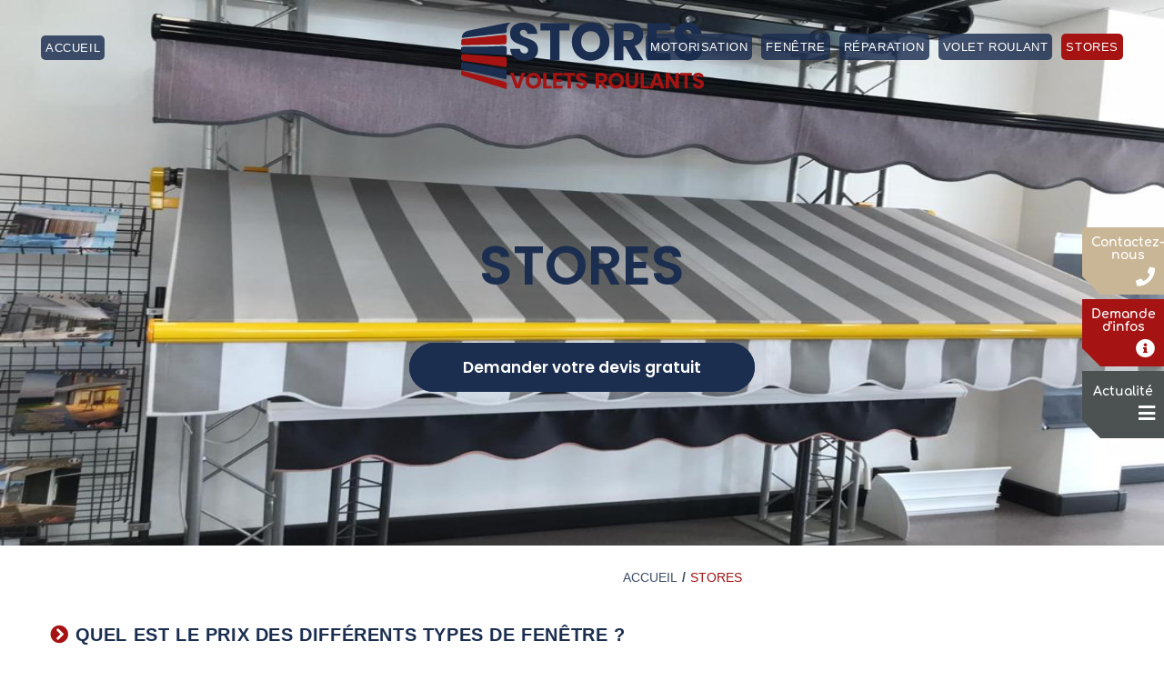

--- FILE ---
content_type: text/html; charset=UTF-8
request_url: https://www.stores-volets-roulants.fr/stores/
body_size: 17977
content:

<!DOCTYPE html>
<html class="html" lang="fr-FR">
<head>
	<meta charset="UTF-8">
	<link rel="profile" href="https://gmpg.org/xfn/11">
  <link rel="preload" href="https://www.stores-volets-roulants.fr/wp-content/themes/oceanwp/assets/css/style.css" as="style">
  <meta name="google-site-verification" content="4E5VhhJEvCedajQpfZvCBgovjIGdefuUkcBsa0SC20s" />

	<title>Pose store banne manuel  ou motorisé Paris et Ile de France</title>
<meta name="title" content="Pose store banne manuel  ou motorisé Paris et Ile de France" />
<meta name="keywords" content="Poser un store banne extérieur pour terrasse ou balcon installation store banne motorisé ou manuel installateur store à Paris &amp; île de France." />
<meta name="description" content="Poser un store banne extérieur pour terrasse ou balcon installation store banne motorisé ou manuel installateur store à Paris &amp; île de France." />
<meta property="og:title" content="Pose store banne manuel  ou motorisé Paris et Ile de France" />
<meta property="og:type" content="article" />
<meta property="og:url" content="https://www.stores-volets-roulants.fr/stores/" />
<meta property="og:description" content="Poser un store banne extérieur pour terrasse ou balcon installation store banne motorisé ou manuel installateur store à Paris &amp; île de France." />
<meta property="og:site_name" content="" />
<meta name="twitter:title" content="Pose store banne manuel  ou motorisé Paris et Ile de France" />
<meta name="twitter:description" content="Poser un store banne extérieur pour terrasse ou balcon installation store banne motorisé ou manuel installateur store à Paris &amp; île de France." />
<meta name="twitter:domain" content="" />
<meta name="twitter:card" content="summary" />
<meta name='robots' content='max-image-preview:large' />
<meta name="viewport" content="width=device-width, initial-scale=1"><link rel="alternate" type="application/rss+xml" title=" &raquo; Flux" href="https://www.stores-volets-roulants.fr/feed/" />
<link rel="alternate" type="application/rss+xml" title=" &raquo; Flux des commentaires" href="https://www.stores-volets-roulants.fr/comments/feed/" />
<script type="text/javascript">
window._wpemojiSettings = {"baseUrl":"https:\/\/s.w.org\/images\/core\/emoji\/14.0.0\/72x72\/","ext":".png","svgUrl":"https:\/\/s.w.org\/images\/core\/emoji\/14.0.0\/svg\/","svgExt":".svg","source":{"concatemoji":"https:\/\/www.stores-volets-roulants.fr\/wp-includes\/js\/wp-emoji-release.min.js?ver=6.2.8"}};
/*! This file is auto-generated */
!function(e,a,t){var n,r,o,i=a.createElement("canvas"),p=i.getContext&&i.getContext("2d");function s(e,t){p.clearRect(0,0,i.width,i.height),p.fillText(e,0,0);e=i.toDataURL();return p.clearRect(0,0,i.width,i.height),p.fillText(t,0,0),e===i.toDataURL()}function c(e){var t=a.createElement("script");t.src=e,t.defer=t.type="text/javascript",a.getElementsByTagName("head")[0].appendChild(t)}for(o=Array("flag","emoji"),t.supports={everything:!0,everythingExceptFlag:!0},r=0;r<o.length;r++)t.supports[o[r]]=function(e){if(p&&p.fillText)switch(p.textBaseline="top",p.font="600 32px Arial",e){case"flag":return s("\ud83c\udff3\ufe0f\u200d\u26a7\ufe0f","\ud83c\udff3\ufe0f\u200b\u26a7\ufe0f")?!1:!s("\ud83c\uddfa\ud83c\uddf3","\ud83c\uddfa\u200b\ud83c\uddf3")&&!s("\ud83c\udff4\udb40\udc67\udb40\udc62\udb40\udc65\udb40\udc6e\udb40\udc67\udb40\udc7f","\ud83c\udff4\u200b\udb40\udc67\u200b\udb40\udc62\u200b\udb40\udc65\u200b\udb40\udc6e\u200b\udb40\udc67\u200b\udb40\udc7f");case"emoji":return!s("\ud83e\udef1\ud83c\udffb\u200d\ud83e\udef2\ud83c\udfff","\ud83e\udef1\ud83c\udffb\u200b\ud83e\udef2\ud83c\udfff")}return!1}(o[r]),t.supports.everything=t.supports.everything&&t.supports[o[r]],"flag"!==o[r]&&(t.supports.everythingExceptFlag=t.supports.everythingExceptFlag&&t.supports[o[r]]);t.supports.everythingExceptFlag=t.supports.everythingExceptFlag&&!t.supports.flag,t.DOMReady=!1,t.readyCallback=function(){t.DOMReady=!0},t.supports.everything||(n=function(){t.readyCallback()},a.addEventListener?(a.addEventListener("DOMContentLoaded",n,!1),e.addEventListener("load",n,!1)):(e.attachEvent("onload",n),a.attachEvent("onreadystatechange",function(){"complete"===a.readyState&&t.readyCallback()})),(e=t.source||{}).concatemoji?c(e.concatemoji):e.wpemoji&&e.twemoji&&(c(e.twemoji),c(e.wpemoji)))}(window,document,window._wpemojiSettings);
</script>
<style type="text/css">
img.wp-smiley,
img.emoji {
	display: inline !important;
	border: none !important;
	box-shadow: none !important;
	height: 1em !important;
	width: 1em !important;
	margin: 0 0.07em !important;
	vertical-align: -0.1em !important;
	background: none !important;
	padding: 0 !important;
}
</style>
	<link rel='stylesheet' id='wp-block-library-css' href='https://www.stores-volets-roulants.fr/wp-includes/css/dist/block-library/style.min.css?ver=6.2.8' type='text/css' media='all' />
<style id='wp-block-library-theme-inline-css' type='text/css'>
.wp-block-audio figcaption{color:#555;font-size:13px;text-align:center}.is-dark-theme .wp-block-audio figcaption{color:hsla(0,0%,100%,.65)}.wp-block-audio{margin:0 0 1em}.wp-block-code{border:1px solid #ccc;border-radius:4px;font-family:Menlo,Consolas,monaco,monospace;padding:.8em 1em}.wp-block-embed figcaption{color:#555;font-size:13px;text-align:center}.is-dark-theme .wp-block-embed figcaption{color:hsla(0,0%,100%,.65)}.wp-block-embed{margin:0 0 1em}.blocks-gallery-caption{color:#555;font-size:13px;text-align:center}.is-dark-theme .blocks-gallery-caption{color:hsla(0,0%,100%,.65)}.wp-block-image figcaption{color:#555;font-size:13px;text-align:center}.is-dark-theme .wp-block-image figcaption{color:hsla(0,0%,100%,.65)}.wp-block-image{margin:0 0 1em}.wp-block-pullquote{border-bottom:4px solid;border-top:4px solid;color:currentColor;margin-bottom:1.75em}.wp-block-pullquote cite,.wp-block-pullquote footer,.wp-block-pullquote__citation{color:currentColor;font-size:.8125em;font-style:normal;text-transform:uppercase}.wp-block-quote{border-left:.25em solid;margin:0 0 1.75em;padding-left:1em}.wp-block-quote cite,.wp-block-quote footer{color:currentColor;font-size:.8125em;font-style:normal;position:relative}.wp-block-quote.has-text-align-right{border-left:none;border-right:.25em solid;padding-left:0;padding-right:1em}.wp-block-quote.has-text-align-center{border:none;padding-left:0}.wp-block-quote.is-large,.wp-block-quote.is-style-large,.wp-block-quote.is-style-plain{border:none}.wp-block-search .wp-block-search__label{font-weight:700}.wp-block-search__button{border:1px solid #ccc;padding:.375em .625em}:where(.wp-block-group.has-background){padding:1.25em 2.375em}.wp-block-separator.has-css-opacity{opacity:.4}.wp-block-separator{border:none;border-bottom:2px solid;margin-left:auto;margin-right:auto}.wp-block-separator.has-alpha-channel-opacity{opacity:1}.wp-block-separator:not(.is-style-wide):not(.is-style-dots){width:100px}.wp-block-separator.has-background:not(.is-style-dots){border-bottom:none;height:1px}.wp-block-separator.has-background:not(.is-style-wide):not(.is-style-dots){height:2px}.wp-block-table{margin:0 0 1em}.wp-block-table td,.wp-block-table th{word-break:normal}.wp-block-table figcaption{color:#555;font-size:13px;text-align:center}.is-dark-theme .wp-block-table figcaption{color:hsla(0,0%,100%,.65)}.wp-block-video figcaption{color:#555;font-size:13px;text-align:center}.is-dark-theme .wp-block-video figcaption{color:hsla(0,0%,100%,.65)}.wp-block-video{margin:0 0 1em}.wp-block-template-part.has-background{margin-bottom:0;margin-top:0;padding:1.25em 2.375em}
</style>
<link rel='stylesheet' id='classic-theme-styles-css' href='https://www.stores-volets-roulants.fr/wp-includes/css/classic-themes.min.css?ver=6.2.8' type='text/css' media='all' />
<style id='global-styles-inline-css' type='text/css'>
body{--wp--preset--color--black: #000000;--wp--preset--color--cyan-bluish-gray: #abb8c3;--wp--preset--color--white: #ffffff;--wp--preset--color--pale-pink: #f78da7;--wp--preset--color--vivid-red: #cf2e2e;--wp--preset--color--luminous-vivid-orange: #ff6900;--wp--preset--color--luminous-vivid-amber: #fcb900;--wp--preset--color--light-green-cyan: #7bdcb5;--wp--preset--color--vivid-green-cyan: #00d084;--wp--preset--color--pale-cyan-blue: #8ed1fc;--wp--preset--color--vivid-cyan-blue: #0693e3;--wp--preset--color--vivid-purple: #9b51e0;--wp--preset--gradient--vivid-cyan-blue-to-vivid-purple: linear-gradient(135deg,rgba(6,147,227,1) 0%,rgb(155,81,224) 100%);--wp--preset--gradient--light-green-cyan-to-vivid-green-cyan: linear-gradient(135deg,rgb(122,220,180) 0%,rgb(0,208,130) 100%);--wp--preset--gradient--luminous-vivid-amber-to-luminous-vivid-orange: linear-gradient(135deg,rgba(252,185,0,1) 0%,rgba(255,105,0,1) 100%);--wp--preset--gradient--luminous-vivid-orange-to-vivid-red: linear-gradient(135deg,rgba(255,105,0,1) 0%,rgb(207,46,46) 100%);--wp--preset--gradient--very-light-gray-to-cyan-bluish-gray: linear-gradient(135deg,rgb(238,238,238) 0%,rgb(169,184,195) 100%);--wp--preset--gradient--cool-to-warm-spectrum: linear-gradient(135deg,rgb(74,234,220) 0%,rgb(151,120,209) 20%,rgb(207,42,186) 40%,rgb(238,44,130) 60%,rgb(251,105,98) 80%,rgb(254,248,76) 100%);--wp--preset--gradient--blush-light-purple: linear-gradient(135deg,rgb(255,206,236) 0%,rgb(152,150,240) 100%);--wp--preset--gradient--blush-bordeaux: linear-gradient(135deg,rgb(254,205,165) 0%,rgb(254,45,45) 50%,rgb(107,0,62) 100%);--wp--preset--gradient--luminous-dusk: linear-gradient(135deg,rgb(255,203,112) 0%,rgb(199,81,192) 50%,rgb(65,88,208) 100%);--wp--preset--gradient--pale-ocean: linear-gradient(135deg,rgb(255,245,203) 0%,rgb(182,227,212) 50%,rgb(51,167,181) 100%);--wp--preset--gradient--electric-grass: linear-gradient(135deg,rgb(202,248,128) 0%,rgb(113,206,126) 100%);--wp--preset--gradient--midnight: linear-gradient(135deg,rgb(2,3,129) 0%,rgb(40,116,252) 100%);--wp--preset--duotone--dark-grayscale: url('#wp-duotone-dark-grayscale');--wp--preset--duotone--grayscale: url('#wp-duotone-grayscale');--wp--preset--duotone--purple-yellow: url('#wp-duotone-purple-yellow');--wp--preset--duotone--blue-red: url('#wp-duotone-blue-red');--wp--preset--duotone--midnight: url('#wp-duotone-midnight');--wp--preset--duotone--magenta-yellow: url('#wp-duotone-magenta-yellow');--wp--preset--duotone--purple-green: url('#wp-duotone-purple-green');--wp--preset--duotone--blue-orange: url('#wp-duotone-blue-orange');--wp--preset--font-size--small: 13px;--wp--preset--font-size--medium: 20px;--wp--preset--font-size--large: 36px;--wp--preset--font-size--x-large: 42px;--wp--preset--spacing--20: 0.44rem;--wp--preset--spacing--30: 0.67rem;--wp--preset--spacing--40: 1rem;--wp--preset--spacing--50: 1.5rem;--wp--preset--spacing--60: 2.25rem;--wp--preset--spacing--70: 3.38rem;--wp--preset--spacing--80: 5.06rem;--wp--preset--shadow--natural: 6px 6px 9px rgba(0, 0, 0, 0.2);--wp--preset--shadow--deep: 12px 12px 50px rgba(0, 0, 0, 0.4);--wp--preset--shadow--sharp: 6px 6px 0px rgba(0, 0, 0, 0.2);--wp--preset--shadow--outlined: 6px 6px 0px -3px rgba(255, 255, 255, 1), 6px 6px rgba(0, 0, 0, 1);--wp--preset--shadow--crisp: 6px 6px 0px rgba(0, 0, 0, 1);}:where(.is-layout-flex){gap: 0.5em;}body .is-layout-flow > .alignleft{float: left;margin-inline-start: 0;margin-inline-end: 2em;}body .is-layout-flow > .alignright{float: right;margin-inline-start: 2em;margin-inline-end: 0;}body .is-layout-flow > .aligncenter{margin-left: auto !important;margin-right: auto !important;}body .is-layout-constrained > .alignleft{float: left;margin-inline-start: 0;margin-inline-end: 2em;}body .is-layout-constrained > .alignright{float: right;margin-inline-start: 2em;margin-inline-end: 0;}body .is-layout-constrained > .aligncenter{margin-left: auto !important;margin-right: auto !important;}body .is-layout-constrained > :where(:not(.alignleft):not(.alignright):not(.alignfull)){max-width: var(--wp--style--global--content-size);margin-left: auto !important;margin-right: auto !important;}body .is-layout-constrained > .alignwide{max-width: var(--wp--style--global--wide-size);}body .is-layout-flex{display: flex;}body .is-layout-flex{flex-wrap: wrap;align-items: center;}body .is-layout-flex > *{margin: 0;}:where(.wp-block-columns.is-layout-flex){gap: 2em;}.has-black-color{color: var(--wp--preset--color--black) !important;}.has-cyan-bluish-gray-color{color: var(--wp--preset--color--cyan-bluish-gray) !important;}.has-white-color{color: var(--wp--preset--color--white) !important;}.has-pale-pink-color{color: var(--wp--preset--color--pale-pink) !important;}.has-vivid-red-color{color: var(--wp--preset--color--vivid-red) !important;}.has-luminous-vivid-orange-color{color: var(--wp--preset--color--luminous-vivid-orange) !important;}.has-luminous-vivid-amber-color{color: var(--wp--preset--color--luminous-vivid-amber) !important;}.has-light-green-cyan-color{color: var(--wp--preset--color--light-green-cyan) !important;}.has-vivid-green-cyan-color{color: var(--wp--preset--color--vivid-green-cyan) !important;}.has-pale-cyan-blue-color{color: var(--wp--preset--color--pale-cyan-blue) !important;}.has-vivid-cyan-blue-color{color: var(--wp--preset--color--vivid-cyan-blue) !important;}.has-vivid-purple-color{color: var(--wp--preset--color--vivid-purple) !important;}.has-black-background-color{background-color: var(--wp--preset--color--black) !important;}.has-cyan-bluish-gray-background-color{background-color: var(--wp--preset--color--cyan-bluish-gray) !important;}.has-white-background-color{background-color: var(--wp--preset--color--white) !important;}.has-pale-pink-background-color{background-color: var(--wp--preset--color--pale-pink) !important;}.has-vivid-red-background-color{background-color: var(--wp--preset--color--vivid-red) !important;}.has-luminous-vivid-orange-background-color{background-color: var(--wp--preset--color--luminous-vivid-orange) !important;}.has-luminous-vivid-amber-background-color{background-color: var(--wp--preset--color--luminous-vivid-amber) !important;}.has-light-green-cyan-background-color{background-color: var(--wp--preset--color--light-green-cyan) !important;}.has-vivid-green-cyan-background-color{background-color: var(--wp--preset--color--vivid-green-cyan) !important;}.has-pale-cyan-blue-background-color{background-color: var(--wp--preset--color--pale-cyan-blue) !important;}.has-vivid-cyan-blue-background-color{background-color: var(--wp--preset--color--vivid-cyan-blue) !important;}.has-vivid-purple-background-color{background-color: var(--wp--preset--color--vivid-purple) !important;}.has-black-border-color{border-color: var(--wp--preset--color--black) !important;}.has-cyan-bluish-gray-border-color{border-color: var(--wp--preset--color--cyan-bluish-gray) !important;}.has-white-border-color{border-color: var(--wp--preset--color--white) !important;}.has-pale-pink-border-color{border-color: var(--wp--preset--color--pale-pink) !important;}.has-vivid-red-border-color{border-color: var(--wp--preset--color--vivid-red) !important;}.has-luminous-vivid-orange-border-color{border-color: var(--wp--preset--color--luminous-vivid-orange) !important;}.has-luminous-vivid-amber-border-color{border-color: var(--wp--preset--color--luminous-vivid-amber) !important;}.has-light-green-cyan-border-color{border-color: var(--wp--preset--color--light-green-cyan) !important;}.has-vivid-green-cyan-border-color{border-color: var(--wp--preset--color--vivid-green-cyan) !important;}.has-pale-cyan-blue-border-color{border-color: var(--wp--preset--color--pale-cyan-blue) !important;}.has-vivid-cyan-blue-border-color{border-color: var(--wp--preset--color--vivid-cyan-blue) !important;}.has-vivid-purple-border-color{border-color: var(--wp--preset--color--vivid-purple) !important;}.has-vivid-cyan-blue-to-vivid-purple-gradient-background{background: var(--wp--preset--gradient--vivid-cyan-blue-to-vivid-purple) !important;}.has-light-green-cyan-to-vivid-green-cyan-gradient-background{background: var(--wp--preset--gradient--light-green-cyan-to-vivid-green-cyan) !important;}.has-luminous-vivid-amber-to-luminous-vivid-orange-gradient-background{background: var(--wp--preset--gradient--luminous-vivid-amber-to-luminous-vivid-orange) !important;}.has-luminous-vivid-orange-to-vivid-red-gradient-background{background: var(--wp--preset--gradient--luminous-vivid-orange-to-vivid-red) !important;}.has-very-light-gray-to-cyan-bluish-gray-gradient-background{background: var(--wp--preset--gradient--very-light-gray-to-cyan-bluish-gray) !important;}.has-cool-to-warm-spectrum-gradient-background{background: var(--wp--preset--gradient--cool-to-warm-spectrum) !important;}.has-blush-light-purple-gradient-background{background: var(--wp--preset--gradient--blush-light-purple) !important;}.has-blush-bordeaux-gradient-background{background: var(--wp--preset--gradient--blush-bordeaux) !important;}.has-luminous-dusk-gradient-background{background: var(--wp--preset--gradient--luminous-dusk) !important;}.has-pale-ocean-gradient-background{background: var(--wp--preset--gradient--pale-ocean) !important;}.has-electric-grass-gradient-background{background: var(--wp--preset--gradient--electric-grass) !important;}.has-midnight-gradient-background{background: var(--wp--preset--gradient--midnight) !important;}.has-small-font-size{font-size: var(--wp--preset--font-size--small) !important;}.has-medium-font-size{font-size: var(--wp--preset--font-size--medium) !important;}.has-large-font-size{font-size: var(--wp--preset--font-size--large) !important;}.has-x-large-font-size{font-size: var(--wp--preset--font-size--x-large) !important;}
.wp-block-navigation a:where(:not(.wp-element-button)){color: inherit;}
:where(.wp-block-columns.is-layout-flex){gap: 2em;}
.wp-block-pullquote{font-size: 1.5em;line-height: 1.6;}
</style>
<link rel='stylesheet' id='frontcropcss2-css' href='https://www.stores-volets-roulants.fr/wp-content/plugins/Add-Multiple-Pages/inc/css/croppie.css?ver=6.2.8' type='text/css' media='' />
<link rel='stylesheet' id='frontlinkcss2-css' href='https://www.stores-volets-roulants.fr/wp-content/plugins/Add-Multiple-Pages/inc/css/style-link.css?ver=6.2.8' type='text/css' media='' />
<link rel='stylesheet' id='contact-form-7-css' href='https://www.stores-volets-roulants.fr/wp-content/plugins/contact-form-7/includes/css/styles.css?ver=5.0.2' type='text/css' media='all' />
<link rel='stylesheet' id='devis-basique-style-css' href='https://www.stores-volets-roulants.fr/wp-content/plugins/devis-basique/css/devis-basique.css?ver=6.2.8' type='text/css' media='all' />
<link rel='stylesheet' id='wp-gallery-metabox-css' href='https://www.stores-volets-roulants.fr/wp-content/plugins/wp-gallery-metabox/public/css/wp-gallery-metabox-public.css?ver=1.0.0' type='text/css' media='all' />
<link rel='stylesheet' id='wpcr_font-awesome-css' href='https://www.stores-volets-roulants.fr/wp-content/plugins/wp-post-comment-rating/css/font-awesome.css?ver=6.2.8' type='text/css' media='all' />
<link rel='stylesheet' id='wpcr_style-css' href='https://www.stores-volets-roulants.fr/wp-content/plugins/wp-post-comment-rating/css/style.css?ver=6.2.8' type='text/css' media='all' />
<link rel='stylesheet' id='bootstrap-css' href='https://www.stores-volets-roulants.fr/wp-content/themes/oceanwp/assets/css/bootstrap.min.css?ver=1.0.0' type='text/css' media='all' />
<link rel='stylesheet' id='font-awesome-css' href='https://www.stores-volets-roulants.fr/wp-content/themes/oceanwp/assets/fonts/fontawesome/css/all.min.css?ver=5.11.2' type='text/css' media='all' />
<link rel='stylesheet' id='magnific-popup-css' href='https://www.stores-volets-roulants.fr/wp-content/themes/oceanwp/assets/css/third/magnific-popup.min.css?ver=1.0.0' type='text/css' media='all' />
<link rel='stylesheet' id='slick-css' href='https://www.stores-volets-roulants.fr/wp-content/themes/oceanwp/assets/css/third/slick.min.css?ver=1.6.0' type='text/css' media='all' />
<link rel='stylesheet' id='oceanwp-style-css' href='https://www.stores-volets-roulants.fr/wp-content/themes/oceanwp/assets/css/style.min.css?ver=1.8.3' type='text/css' media='all' />
<link rel='stylesheet' id='oceanwp-css-css' href='https://www.stores-volets-roulants.fr/wp-content/themes/oceanwp/assets/css/style.css?ver=1.8.3' type='text/css' media='all' />
<link rel='stylesheet' id='oceanwp_animate-css' href='https://www.stores-volets-roulants.fr/wp-content/themes/oceanwp/assets/css/animate.min.css?ver=1.0.0' type='text/css' media='all' />
<link rel='stylesheet' id='oceanwp_aos-css' href='https://www.stores-volets-roulants.fr/wp-content/themes/oceanwp/assets/css/aos.css?ver=1.0.0' type='text/css' media='all' />
<link rel='stylesheet' id='oceanwp_owl-css' href='https://www.stores-volets-roulants.fr/wp-content/themes/oceanwp/assets/css//owlcarousel/owl.carousel.min.css?ver=1.0.0' type='text/css' media='all' />
<link rel='stylesheet' id='oceanwp_owl_default-css' href='https://www.stores-volets-roulants.fr/wp-content/themes/oceanwp/assets/css//owlcarousel/owl.theme.default.min.css?ver=1.0.0' type='text/css' media='all' />
<link rel='stylesheet' id='tablepress-default-css' href='https://www.stores-volets-roulants.fr/wp-content/plugins/tablepress/css/default.min.css?ver=1.11' type='text/css' media='all' />
<script type='text/javascript' src='https://www.stores-volets-roulants.fr/wp-includes/js/jquery/jquery.min.js?ver=3.6.4' id='jquery-core-js'></script>
<script type='text/javascript' src='https://www.stores-volets-roulants.fr/wp-includes/js/jquery/jquery-migrate.min.js?ver=3.4.0' id='jquery-migrate-js'></script>
<script type='text/javascript' src='https://www.stores-volets-roulants.fr/wp-content/plugins/wp-gallery-metabox/public/js/wp-gallery-metabox-public.js?ver=1.0.0' id='wp-gallery-metabox-js'></script>
<link rel="https://api.w.org/" href="https://www.stores-volets-roulants.fr/wp-json/" /><link rel="alternate" type="application/json" href="https://www.stores-volets-roulants.fr/wp-json/wp/v2/pages/3703" /><link rel="EditURI" type="application/rsd+xml" title="RSD" href="https://www.stores-volets-roulants.fr/xmlrpc.php?rsd" />
<link rel="wlwmanifest" type="application/wlwmanifest+xml" href="https://www.stores-volets-roulants.fr/wp-includes/wlwmanifest.xml" />
<meta name="generator" content="WordPress 6.2.8" />
<link rel="canonical" href="https://www.stores-volets-roulants.fr/stores/" />
<link rel='shortlink' href='https://www.stores-volets-roulants.fr/?p=3703' />
<link rel="alternate" type="application/json+oembed" href="https://www.stores-volets-roulants.fr/wp-json/oembed/1.0/embed?url=https%3A%2F%2Fwww.stores-volets-roulants.fr%2Fstores%2F" />
<link rel="alternate" type="text/xml+oembed" href="https://www.stores-volets-roulants.fr/wp-json/oembed/1.0/embed?url=https%3A%2F%2Fwww.stores-volets-roulants.fr%2Fstores%2F&#038;format=xml" />
<meta name="generator" content="Powered by WPBakery Page Builder - drag and drop page builder for WordPress."/>
<link rel="icon" href="https://www.stores-volets-roulants.fr/wp-content/uploads/2020/07/fav.png" sizes="32x32" />
<link rel="icon" href="https://www.stores-volets-roulants.fr/wp-content/uploads/2020/07/fav.png" sizes="192x192" />
<link rel="apple-touch-icon" href="https://www.stores-volets-roulants.fr/wp-content/uploads/2020/07/fav.png" />
<meta name="msapplication-TileImage" content="https://www.stores-volets-roulants.fr/wp-content/uploads/2020/07/fav.png" />
<noscript><style> .wpb_animate_when_almost_visible { opacity: 1; }</style></noscript><!-- OceanWP CSS -->
<style type="text/css">
/* General CSS */a:hover,a.light:hover,.theme-heading .text::before,#top-bar-content >a:hover,#top-bar-social li.oceanwp-email a:hover,#site-navigation-wrap .dropdown-menu >li >a:hover,#site-header.medium-header #medium-searchform button:hover,.oceanwp-mobile-menu-icon a:hover,.blog-entry.post .blog-entry-header .entry-title a:hover,.blog-entry.post .blog-entry-readmore a:hover,.blog-entry.thumbnail-entry .blog-entry-category a,ul.meta li a:hover,.dropcap,.single nav.post-navigation .nav-links .title,body .related-post-title a:hover,body #wp-calendar caption,body .contact-info-widget.default i,body .contact-info-widget.big-icons i,body .custom-links-widget .oceanwp-custom-links li a:hover,body .custom-links-widget .oceanwp-custom-links li a:hover:before,body .posts-thumbnails-widget li a:hover,body .social-widget li.oceanwp-email a:hover,.comment-author .comment-meta .comment-reply-link,#respond #cancel-comment-reply-link:hover,#footer-widgets .footer-box a:hover,#footer-bottom a:hover,#footer-bottom #footer-bottom-menu a:hover,.sidr a:hover,.sidr-class-dropdown-toggle:hover,.sidr-class-menu-item-has-children.active >a,.sidr-class-menu-item-has-children.active >a >.sidr-class-dropdown-toggle,input[type=checkbox]:checked:before{color:#d32525}input[type="button"],input[type="reset"],input[type="submit"],button[type="submit"],.button,#site-navigation-wrap .dropdown-menu >li.btn >a >span,.thumbnail:hover i,.post-quote-content,.omw-modal .omw-close-modal,body .contact-info-widget.big-icons li:hover i,body div.wpforms-container-full .wpforms-form input[type=submit],body div.wpforms-container-full .wpforms-form button[type=submit],body div.wpforms-container-full .wpforms-form .wpforms-page-button{background-color:#d32525}.widget-title{border-color:#d32525}blockquote{border-color:#d32525}#searchform-dropdown{border-color:#d32525}.dropdown-menu .sub-menu{border-color:#d32525}.blog-entry.large-entry .blog-entry-readmore a:hover{border-color:#d32525}.oceanwp-newsletter-form-wrap input[type="email"]:focus{border-color:#d32525}.social-widget li.oceanwp-email a:hover{border-color:#d32525}#respond #cancel-comment-reply-link:hover{border-color:#d32525}body .contact-info-widget.big-icons li:hover i{border-color:#d32525}#footer-widgets .oceanwp-newsletter-form-wrap input[type="email"]:focus{border-color:#d32525}input[type="button"]:hover,input[type="reset"]:hover,input[type="submit"]:hover,button[type="submit"]:hover,input[type="button"]:focus,input[type="reset"]:focus,input[type="submit"]:focus,button[type="submit"]:focus,.button:hover,#site-navigation-wrap .dropdown-menu >li.btn >a:hover >span,.post-quote-author,.omw-modal .omw-close-modal:hover,body div.wpforms-container-full .wpforms-form input[type=submit]:hover,body div.wpforms-container-full .wpforms-form button[type=submit]:hover,body div.wpforms-container-full .wpforms-form .wpforms-page-button:hover{background-color:#d32525}a:hover{color:#d32525}.site-breadcrumbs a:hover,.background-image-page-header .site-breadcrumbs a:hover{color:#d32525}#scroll-top{background-color:#d32525}.page-numbers a,.page-numbers span:not(.elementor-screen-only),.page-links span{color:#a51313}.page-numbers a:hover,.page-links a:hover span,.page-numbers.current,.page-numbers.current:hover{color:#ffffff}/* Header CSS */#site-header.has-header-media .overlay-header-media{background-color:rgba(0,0,0,0.5)}@media (max-width:768px){#site-logo #site-logo-inner a img,#site-header.center-header #site-navigation-wrap .middle-site-logo a img{max-width:115px}}@media (max-width:480px){#site-logo #site-logo-inner a img,#site-header.center-header #site-navigation-wrap .middle-site-logo a img{max-width:115px}}
</style><noscript><style id="rocket-lazyload-nojs-css">.rll-youtube-player, [data-lazy-src]{display:none !important;}</style></noscript></head>

<body class="page-template-default page page-id-3703 page-parent wp-custom-logo wp-embed-responsive oceanwp-theme sidebar-mobile has-transparent-header no-header-border default-breakpoint content-full-screen has-breadcrumbs wpb-js-composer js-comp-ver-6.6.0 vc_responsive"  >
  <div class ="information-button">
    <div class="call-button detail">
      <a href="tel:01 84 20 52 67">
        <span class="menu-item-txt">Contactez-
          <br>
          <span class="snd-line">nous</span>
        </span>
        <span class="menu-item-btn"><i class="fas fa-phone" ></i></span>
      </a>
    </div>
    <div class="contact-btn detail">
      <a href="#" class="call-devis-form">
        <span class="menu-item-txt">
          Demande<br>
          <span class="snd-line">d'infos</span>
        </span>
        <span class="menu-item-btn"><i class="fa fa-info-circle" ></i></span>
      </a>
    </div>
    <div class="actualite-btn detail">
      <a href="/blog/">
        <span class="menu-item-txt">
          Actualité
        </span>
        <span class="menu-item-btn"><i class="fa fa fa-bars" ></i></span>
      </a>
    </div>
  </div>
	<svg xmlns="http://www.w3.org/2000/svg" viewBox="0 0 0 0" width="0" height="0" focusable="false" role="none" style="visibility: hidden; position: absolute; left: -9999px; overflow: hidden;" ><defs><filter id="wp-duotone-dark-grayscale"><feColorMatrix color-interpolation-filters="sRGB" type="matrix" values=" .299 .587 .114 0 0 .299 .587 .114 0 0 .299 .587 .114 0 0 .299 .587 .114 0 0 " /><feComponentTransfer color-interpolation-filters="sRGB" ><feFuncR type="table" tableValues="0 0.49803921568627" /><feFuncG type="table" tableValues="0 0.49803921568627" /><feFuncB type="table" tableValues="0 0.49803921568627" /><feFuncA type="table" tableValues="1 1" /></feComponentTransfer><feComposite in2="SourceGraphic" operator="in" /></filter></defs></svg><svg xmlns="http://www.w3.org/2000/svg" viewBox="0 0 0 0" width="0" height="0" focusable="false" role="none" style="visibility: hidden; position: absolute; left: -9999px; overflow: hidden;" ><defs><filter id="wp-duotone-grayscale"><feColorMatrix color-interpolation-filters="sRGB" type="matrix" values=" .299 .587 .114 0 0 .299 .587 .114 0 0 .299 .587 .114 0 0 .299 .587 .114 0 0 " /><feComponentTransfer color-interpolation-filters="sRGB" ><feFuncR type="table" tableValues="0 1" /><feFuncG type="table" tableValues="0 1" /><feFuncB type="table" tableValues="0 1" /><feFuncA type="table" tableValues="1 1" /></feComponentTransfer><feComposite in2="SourceGraphic" operator="in" /></filter></defs></svg><svg xmlns="http://www.w3.org/2000/svg" viewBox="0 0 0 0" width="0" height="0" focusable="false" role="none" style="visibility: hidden; position: absolute; left: -9999px; overflow: hidden;" ><defs><filter id="wp-duotone-purple-yellow"><feColorMatrix color-interpolation-filters="sRGB" type="matrix" values=" .299 .587 .114 0 0 .299 .587 .114 0 0 .299 .587 .114 0 0 .299 .587 .114 0 0 " /><feComponentTransfer color-interpolation-filters="sRGB" ><feFuncR type="table" tableValues="0.54901960784314 0.98823529411765" /><feFuncG type="table" tableValues="0 1" /><feFuncB type="table" tableValues="0.71764705882353 0.25490196078431" /><feFuncA type="table" tableValues="1 1" /></feComponentTransfer><feComposite in2="SourceGraphic" operator="in" /></filter></defs></svg><svg xmlns="http://www.w3.org/2000/svg" viewBox="0 0 0 0" width="0" height="0" focusable="false" role="none" style="visibility: hidden; position: absolute; left: -9999px; overflow: hidden;" ><defs><filter id="wp-duotone-blue-red"><feColorMatrix color-interpolation-filters="sRGB" type="matrix" values=" .299 .587 .114 0 0 .299 .587 .114 0 0 .299 .587 .114 0 0 .299 .587 .114 0 0 " /><feComponentTransfer color-interpolation-filters="sRGB" ><feFuncR type="table" tableValues="0 1" /><feFuncG type="table" tableValues="0 0.27843137254902" /><feFuncB type="table" tableValues="0.5921568627451 0.27843137254902" /><feFuncA type="table" tableValues="1 1" /></feComponentTransfer><feComposite in2="SourceGraphic" operator="in" /></filter></defs></svg><svg xmlns="http://www.w3.org/2000/svg" viewBox="0 0 0 0" width="0" height="0" focusable="false" role="none" style="visibility: hidden; position: absolute; left: -9999px; overflow: hidden;" ><defs><filter id="wp-duotone-midnight"><feColorMatrix color-interpolation-filters="sRGB" type="matrix" values=" .299 .587 .114 0 0 .299 .587 .114 0 0 .299 .587 .114 0 0 .299 .587 .114 0 0 " /><feComponentTransfer color-interpolation-filters="sRGB" ><feFuncR type="table" tableValues="0 0" /><feFuncG type="table" tableValues="0 0.64705882352941" /><feFuncB type="table" tableValues="0 1" /><feFuncA type="table" tableValues="1 1" /></feComponentTransfer><feComposite in2="SourceGraphic" operator="in" /></filter></defs></svg><svg xmlns="http://www.w3.org/2000/svg" viewBox="0 0 0 0" width="0" height="0" focusable="false" role="none" style="visibility: hidden; position: absolute; left: -9999px; overflow: hidden;" ><defs><filter id="wp-duotone-magenta-yellow"><feColorMatrix color-interpolation-filters="sRGB" type="matrix" values=" .299 .587 .114 0 0 .299 .587 .114 0 0 .299 .587 .114 0 0 .299 .587 .114 0 0 " /><feComponentTransfer color-interpolation-filters="sRGB" ><feFuncR type="table" tableValues="0.78039215686275 1" /><feFuncG type="table" tableValues="0 0.94901960784314" /><feFuncB type="table" tableValues="0.35294117647059 0.47058823529412" /><feFuncA type="table" tableValues="1 1" /></feComponentTransfer><feComposite in2="SourceGraphic" operator="in" /></filter></defs></svg><svg xmlns="http://www.w3.org/2000/svg" viewBox="0 0 0 0" width="0" height="0" focusable="false" role="none" style="visibility: hidden; position: absolute; left: -9999px; overflow: hidden;" ><defs><filter id="wp-duotone-purple-green"><feColorMatrix color-interpolation-filters="sRGB" type="matrix" values=" .299 .587 .114 0 0 .299 .587 .114 0 0 .299 .587 .114 0 0 .299 .587 .114 0 0 " /><feComponentTransfer color-interpolation-filters="sRGB" ><feFuncR type="table" tableValues="0.65098039215686 0.40392156862745" /><feFuncG type="table" tableValues="0 1" /><feFuncB type="table" tableValues="0.44705882352941 0.4" /><feFuncA type="table" tableValues="1 1" /></feComponentTransfer><feComposite in2="SourceGraphic" operator="in" /></filter></defs></svg><svg xmlns="http://www.w3.org/2000/svg" viewBox="0 0 0 0" width="0" height="0" focusable="false" role="none" style="visibility: hidden; position: absolute; left: -9999px; overflow: hidden;" ><defs><filter id="wp-duotone-blue-orange"><feColorMatrix color-interpolation-filters="sRGB" type="matrix" values=" .299 .587 .114 0 0 .299 .587 .114 0 0 .299 .587 .114 0 0 .299 .587 .114 0 0 " /><feComponentTransfer color-interpolation-filters="sRGB" ><feFuncR type="table" tableValues="0.098039215686275 1" /><feFuncG type="table" tableValues="0 0.66274509803922" /><feFuncB type="table" tableValues="0.84705882352941 0.41960784313725" /><feFuncA type="table" tableValues="1 1" /></feComponentTransfer><feComposite in2="SourceGraphic" operator="in" /></filter></defs></svg>
	
	<div id="outer-wrap" class="site clr">

		<a class="skip-link screen-reader-text" href="#main">Skip to content</a>

		
		<div id="wrap" class="clr">

			
				<div id="transparent-header-wrap" class="clr">

<header id="site-header" class="transparent-header center-menu clr" data-height="74"  role="banner">

	
		
			
			<div id="site-header-inner" class="clr container">

				
				

<div id="site-logo" class="clr" >

	
	<div id="site-logo-inner" class="clr">

		<a href="https://www.stores-volets-roulants.fr/" class="custom-logo-link" rel="home"><img width="267" height="73" src="data:image/svg+xml,%3Csvg%20xmlns='http://www.w3.org/2000/svg'%20viewBox='0%200%20267%2073'%3E%3C/svg%3E" class="custom-logo" alt="" decoding="async" data-lazy-src="https://www.stores-volets-roulants.fr/wp-content/uploads/2020/07/VR-COULEURS.png" /><noscript><img width="267" height="73" src="https://www.stores-volets-roulants.fr/wp-content/uploads/2020/07/VR-COULEURS.png" class="custom-logo" alt="" decoding="async" /></noscript></a>
	</div><!-- #site-logo-inner -->

	
	
</div><!-- #site-logo -->

			<div id="site-navigation-wrap" class="no-top-border clr">
		
			
						<div class="left_menu">
				<nav id="site-navigation nnnop" class="main-navigation" role="navigation">
					<div class="wrap-menu-content">
						<div class="menu-left-menu-container"><ul id="left-menu" class="menu"><li id="menu-item-101" class="menu-item menu-item-type-post_type menu-item-object-page menu-item-home menu-item-101"><a href="https://www.stores-volets-roulants.fr/">Accueil</a></li>
</ul></div>					</div><!-- .wrap-menu-content -->
				</nav>
			</div>

			<nav id="site-navigation" class="right-menu navigation main-navigation clr"  role="navigation">


				<ul id="menu-primary-menu" class="main-menu dropdown-menu sf-menu"><li id="menu-item-132" class="menu-item menu-item-type-post_type menu-item-object-page menu-item-132"><a href="https://www.stores-volets-roulants.fr/motorisation/" class="menu-link"><span class="text-wrap">MOTORISATION</span></a></li><li id="menu-item-263" class="menu-item menu-item-type-post_type menu-item-object-page menu-item-263"><a href="https://www.stores-volets-roulants.fr/fenetre/" class="menu-link"><span class="text-wrap">fenêtre</span></a></li><li id="menu-item-2295" class="menu-item menu-item-type-post_type menu-item-object-page menu-item-2295"><a href="https://www.stores-volets-roulants.fr/reparation-volet-roulant-electrique/" class="menu-link"><span class="text-wrap">Réparation</span></a></li><li id="menu-item-2303" class="menu-item menu-item-type-post_type menu-item-object-page menu-item-2303"><a href="https://www.stores-volets-roulants.fr/volet/" class="menu-link"><span class="text-wrap">Volet Roulant</span></a></li><li id="menu-item-3705" class="menu-item menu-item-type-post_type menu-item-object-page current-menu-item page_item page-item-3703 current_page_item menu-item-3705"><a href="https://www.stores-volets-roulants.fr/stores/" class="menu-link"><span class="text-wrap">stores</span></a></li></ul>
			</nav><!-- #site-navigation -->

			
			
					</div><!-- #site-navigation-wrap -->
		
		
	
				
	<div class="oceanwp-mobile-menu-icon clr mobile-right">

		
		
		
		<a href="#" class="mobile-menu" aria-label="Menu mobile">
							<i class="fa fa-bars" aria-hidden="true"></i>
							<span class="oceanwp-text">Menu</span>

						</a>

		
		
		
	</div><!-- #oceanwp-mobile-menu-navbar -->


			</div><!-- #site-header-inner -->

			
			
		
				
	
</header><!-- #site-header -->

	</div>

			
			<main id="main" class="site-main clr"  role="main">
                
        
               
     
			     
	<header class="page-header" >

		
		<div class="container clr page-header-inner">

			<nav aria-label="Fil d’Ariane" class="site-breadcrumbs clr" itemprop="breadcrumb"><ol class="trail-items" itemscope itemtype="http://schema.org/BreadcrumbList"><meta name="numberOfItems" content="2" /><meta name="itemListOrder" content="Ascending" /><li class="trail-item trail-begin" itemprop="itemListElement" itemscope itemtype="https://schema.org/ListItem"><a href="https://www.stores-volets-roulants.fr" rel="home" aria-label="Accueil" itemtype="https://schema.org/Thing" itemprop="item"><span itemprop="name"><span class="icon-home"></span><span class="breadcrumb-home has-icon">Accueil</span></span></a><span class="breadcrumb-sep">></span><meta content="1" itemprop="position" /></li><li class="trail-item trail-end" itemprop="itemListElement" itemscope itemtype="https://schema.org/ListItem"><a href="https://www.stores-volets-roulants.fr/stores/" itemtype="https://schema.org/Thing" itemprop="item"><span itemprop="name">stores</span></a><meta content="2" itemprop="position" /></li></ol></nav>
		</div><!-- .page-header-inner -->

		
		
	</header><!-- .page-header -->



<script type="application/ld+json">{
  "@context":"http://schema.org",
  "@type":"LocalBusiness",
  "image":"https://www.stores-volets-roulants.fr/wp-content/uploads/2020/07/VR-COULEURS.png",
  "@id":"https://www.stores-volets-roulants.fr",
  "url":"https://www.stores-volets-roulants.fr",
  "name":"stores",
  "address":{
    "@type":"PostalAddress",
    "streetAddress":"1b Rue de la libération enghien les bains 95880",
    "addressLocality":"Paris",
    "addressRegion":"Île-de-France",
    "postalCode":"91230 ",
    "addressCountry":"FR"
  },
 
  "telephone":"01 84 20 52 67",
  "openingHoursSpecification": [
  {
    "@type": "OpeningHoursSpecification",
    "dayOfWeek": [
      "Monday",
      "Tuesday",
      "Wednesday",
      "Thursday",
      "Friday",
      "Saturday",
      "Sunday"
    ],
    "opens": "08:00",
    "closes": "22:00"
  }],
  "priceRange":"180 €",
  "aggregateRating":
    { 
      "@type": "AggregateRating",
      "ratingValue":"4.6",
      "bestRating": "5",
      "worstRating": "1",
      "ratingCount": "190",
      "itemReviewed":"https://www.stores-volets-roulants.fr"
    }
  
  
}

</script>

 <script type="application/ld+json" class="aioseop-schema">
{
  "@context":"https://schema.org",
  "@graph":[{"@type":"Organization",
  "@id":"https://www.stores-volets-roulants.fr/#organization",
  "url":"https://www.stores-volets-roulants.fr/stores/",
  "name":"stores",
  
  "sameAs":["https://www.stores-volets-roulants.fr/"],
  "logo":{"@type":"ImageObject",
  "@id":"https://www.stores-volets-roulants.fr/#logo",
  "inLanguage":"fr-FR",
  "url":"https://www.stores-volets-roulants.fr/wp-content/uploads/2020/07/VR-COULEURS.png",
  "width":610,
  "height":136,
  "caption":"stores"
 }
  }]}
</script>

<script type="application/ld+json" class="">
{
  "@context":"https://schema.org",
  "@graph":[{"@type":"WebSite",
  "@id":"https://www.stores-volets-roulants.fr/#website",
  "url":"https://www.stores-volets-roulants.fr",
  "name":"stores",
  "alternateName": "stores",
  "potentialAction":{"@type":"SearchAction",
  "target":"https://www.stores-volets-roulants.fr/?s={search_term_string}",
  "query-input":"required name=search_term_string"}
  }]
}
</script>
<script type='application/ld+json' class=''>
  {"@context":"https://schema.org",

  "@type":"ImageObject",
  "@id":"https://www.stores-volets-roulants.fr/#primaryimage",
  "inLanguage":"fr-FR",
  "url":"https://www.volets-roulants.paris/wp-content/uploads/2020/06/2536.jpg",
  "width":1920,
  "height":727} 
</script>

<script type='application/ld+json' class=''>
  {
    "@context":"https://schema.org",
    "@type":"WebPage",
    "@id":"https://www.stores-volets-roulants.fr/#webpage",
    "url":"https://www.stores-volets-roulants.fr/",
    "name":"stores",
    "isPartOf":
      { "@id":"https://www.stores-volets-roulants.fr/#website"  },
    "inLanguage":"fr-FR",
    "publisher":{"@id":"https://www.stores-volets-roulants.fr/#organization"},
    "about":{"@id":"https://www.stores-volets-roulants.fr/#organization"},
    "primaryImageOfPage":
      {"@id":"https://www.stores-volets-roulants.fr/#primaryimage"},
    "datePublished":"jeu Sep 3September 24, 2021 11:33 am",
    "dateModified":"ven Sep 24September 24, 2021 11:33 am )",
    "description":" volet roulant Paris ☎ 01 88 33 87 87 ⭐N°1 ✅Déblocage, dépannage, réparation et installation stores et volets roulants à Paris." 
  
}

</script>
<script>
  var res = document.createElement("link");
  res.rel = "preload";
  res.as = "style";
  res.href = "https://www.stores-volets-roulants.fr/wp-content/themes/oceanwp/assets/css/style.css";
  res.href = "https://www.stores-volets-roulants.fr/wp-content/themes/oceanwp/assets/fonts/fontawesome/css/all.min.css"; 
  document.head.appendChild(res);
</script>




<script>
  var res = document.createElement("link");
  res.rel = "preload";
  res.as = "style";
  res.href = "https://www.stores-volets-roulants.fr/wp-content/themes/oceanwp/assets/css/style.css";
  document.head.appendChild(res);
</script>
	
	<div id="content-wrap" class="container clr">

		
		<div id="primary" class="content-area clr">

						  
			<div id="content 3703" class="site-content clr   ">

				
					 

	<article class="single-page-article clr">
		<section >
			<div class="bg-image">
				<img width="1024" height="768" src="data:image/svg+xml,%3Csvg%20xmlns='http://www.w3.org/2000/svg'%20viewBox='0%200%201024%20768'%3E%3C/svg%3E" class="attachment-post-thumbnail size-post-thumbnail wp-post-image" alt="" decoding="async" data-lazy-srcset="https://www.stores-volets-roulants.fr/wp-content/uploads/2020/09/35bab760-ede2-420f-904c-bb843e19d1f4.jpg 1024w, https://www.stores-volets-roulants.fr/wp-content/uploads/2020/09/35bab760-ede2-420f-904c-bb843e19d1f4-300x225.jpg 300w, https://www.stores-volets-roulants.fr/wp-content/uploads/2020/09/35bab760-ede2-420f-904c-bb843e19d1f4-768x576.jpg 768w" data-lazy-sizes="(max-width: 1024px) 100vw, 1024px" data-lazy-src="https://www.stores-volets-roulants.fr/wp-content/uploads/2020/09/35bab760-ede2-420f-904c-bb843e19d1f4.jpg" /><noscript><img width="1024" height="768" src="https://www.stores-volets-roulants.fr/wp-content/uploads/2020/09/35bab760-ede2-420f-904c-bb843e19d1f4.jpg" class="attachment-post-thumbnail size-post-thumbnail wp-post-image" alt="" decoding="async" srcset="https://www.stores-volets-roulants.fr/wp-content/uploads/2020/09/35bab760-ede2-420f-904c-bb843e19d1f4.jpg 1024w, https://www.stores-volets-roulants.fr/wp-content/uploads/2020/09/35bab760-ede2-420f-904c-bb843e19d1f4-300x225.jpg 300w, https://www.stores-volets-roulants.fr/wp-content/uploads/2020/09/35bab760-ede2-420f-904c-bb843e19d1f4-768x576.jpg 768w" sizes="(max-width: 1024px) 100vw, 1024px" /></noscript>			</div>
			<div class="container page-banner">
				<div class="row">
					<div class="category-title">
						<h1> stores</h1>
					</div>
				</div>
				<div class="  contact-button">
		            <a class="" href="https://www.stores-volets-roulants.fr/contact/" title="contact">Demander votre devis gratuit </a>
		        </div>
			</div>
		</section>
		<div class="container">
			<div class="col-sm-6 col-md-6 pull-right bread ">
				<ol class="breadcrumb ">
					<li >
						<a title="Retourner à l'accueil" href="/">Accueil</a>
					</li>
					<li class="active">stores</li>
				</ol>
			</div>
		</div>
		<section class="container">
			<div class="table_1">
				<h2 class="tablepress-table-name tablepress-table-name-id-1">Quel est le prix des différents types de fenêtre ?</h2>

<table id="tablepress-1" class="tablepress tablepress-id-1">
<thead>
<tr class="row-1 odd">
	<th class="column-1">Type de porte</th><th class="column-2">Fourchettes de prix</th>
</tr>
</thead>
<tbody class="row-hover">
<tr class="row-2 even">
	<td class="column-1">Prix d'une fenêtre en bois</td><td class="column-2">Entre 150 et 350 euros</td>
</tr>
<tr class="row-3 odd">
	<td class="column-1">Prix d'une fenêtre en alu</td><td class="column-2">Entre 300 et 400 euros</td>
</tr>
<tr class="row-4 even">
	<td class="column-1">Prix d'une fenêtre en PVC</td><td class="column-2">Entre 100 et 530 euros</td>
</tr>
<tr class="row-5 odd">
	<td class="column-1">Prix d'une porte fenêtre</td><td class="column-2">Entre 150 et 550 euros, selon le matériau</td>
</tr>
</tbody>
</table>
<!-- #tablepress-1 from cache -->			</div>
			<div class="table_2">
				<h2 class="tablepress-table-name tablepress-table-name-id-2">Récapitulatif des prix d’un volet roulant électrique</h2>

<table id="tablepress-2" class="tablepress tablepress-id-2">
<thead>
<tr class="row-1 odd">
	<th class="column-1">Matériaux des volets roulatns</th><th class="column-2">Prix moyen (hors pose)</th><th class="column-3">Prix moyen (avec pose)</th>
</tr>
</thead>
<tbody class="row-hover">
<tr class="row-2 even">
	<td class="column-1">Volet roulant électique alu</td><td class="column-2">200€ à 500€	</td><td class="column-3">300€ à 750€</td>
</tr>
<tr class="row-3 odd">
	<td class="column-1">Volet roulant électrique PVC	</td><td class="column-2">150€ à 400€</td><td class="column-3">250€ à 650€</td>
</tr>
<tr class="row-4 even">
	<td class="column-1">Volet roulant électrique bois</td><td class="column-2">350€ à 1 100€	</td><td class="column-3">450€ à 1 350€</td>
</tr>
<tr class="row-5 odd">
	<td class="column-1">Volant roulant électrique sur mesure	</td><td class="column-2">300€ à 1 000€</td><td class="column-3">400€ à 1 250€</td>
</tr>
</tbody>
</table>
<!-- #tablepress-2 from cache -->			</div>
		</section>
		<section class=" ">
			<div class="container-fluid zone-text">
				<div class=" container  ">
					<p><span style="font-weight: 400;">Avoir une tersasse ou un balcon dans votre habitation est très agréable, sauf que parfois on ne peut pas en profiter. Quand il y a beaucoup de soleil ou qu’il pleut, on a souvent envie de se mettre à la terrasse pour profiter du temps. La meilleure solution resta l’installation d’un store banne. Qu’il soit manuel ou motorisé, un store banne vous permet de profiter de votre terrasse ou balcon. Mise à part la protection qu’il vous procure, c’est un élément clé pour la décoration de votre extérieur. </span></p>
<p><span style="font-weight: 400;"><strong>Store Volet Roulant</strong> , leader sur le marché, vous offre plusieurs modèles de store banne manuel et automatique selon votre choix. Ne vous souciez pas de sa pose également, nos techniciens se feront un plaisir en vous assistant à le faire. </span></p>
<h2><b>Le système de fermeture de votre store banne :</b></h2>
<p><span style="font-weight: 400;">Plusieurs modèles de stores banne existent, à vous de faire votre choix en vous appuyant sur des critères généralement esthétique ou économique. Vous pouvez choisir :</span></p>
<ul>
<li style="font-weight: 400;"><span style="font-weight: 400;">Le modèle coffre intégral.</span></li>
<li style="font-weight: 400;"><span style="font-weight: 400;">Le modèle cassette </span></li>
<li style="font-weight: 400;"><span style="font-weight: 400;">Le modèle semi-coffre. </span></li>
<li style="font-weight: 400;"><span style="font-weight: 400;">Le modèle monobloc </span></li>
<li style="font-weight: 400;"><span style="font-weight: 400;">Le modèle traditionnel.</span></li>
</ul>
<p><span style="font-weight: 400;">Tous ces choix existent sur le marché et peuvent être soit manuel ou motorisé, la décision vous revient. </span></p>
<h2><b>Les stores bannes manuels :</b></h2>
<p><span style="font-weight: 400;">Vous pouvez ouvrir et fermer votre store banne manuellement en utilisant un treuil et une manivelle démontable. Ce modèle est installé la plupart du temps dans un espace étroit tel qu’une petite terrasse ou un mini balcon. Des dimensions bien précises sont à vérifier, la largeur de l’espace ne doit pas dépasser les 4m, l’avancée doit être au maximum 2m. </span></p>
<p><span style="font-weight: 400;">Si les dimensions de votre espace extérieur sont supérieures, et que le store banne ouvert atteindra les 2,5m.  Le système manuel devient une solution très fatigante. </span></p>
<p><span style="font-weight: 400;">L’utilisation d’un store banne manuel est très simple, sauf dans le cas d’une avancée très longue, c&rsquo;est-à-dire qui dépasse les 3m, ce qui devient épuisant. Surtout que pour une avancée de 3m il faut prévoir 90 tours avec la manivelle. Si dans votre extérieur vous avez opté pour plusieurs stores bannes manuels vous aller vraiment vous fatiguer. Au bout d’un moment cela deviendra insupportable. </span></p>
<p><span style="font-weight: 400;">De point de vue économique le store banne manuel reste toujours abordable, pour vous protéger et pour embellir votre extérieur. Sauf que le système manuel va diminuer la durée de vie de votre store banne. En effet, les mouvements brusques et irréguliers en ouvrant et en fermant le store banne, peuvent l’abimer et coincer le système d’enroulement. </span></p>
<p><span style="font-weight: 400;">Store Volet Roulant, répondra à votre demande si vous opter pour un modèle manuel. Nos techniciens vous proposeront des conseils personnalisés pour vous aider à l’entretenir et essayer d’augmenter la durée de vie de votre store banne.</span></p>
<h2><b>Les stores bannes motorisés :</b></h2>
<p><span style="font-weight: 400;">Pour assurer un fonctionnement automatique plusieurs équipements peuvent être utilisés pour activer le moteur. Trois systèmes assurent l’ouverture ou la fermeture automatique de votre store banne :</span></p>
<ul>
<li style="font-weight: 400;"><span style="font-weight: 400;">Un inverseur</span></li>
<li style="font-weight: 400;"><span style="font-weight: 400;">Une télécommande.</span></li>
<li style="font-weight: 400;"><span style="font-weight: 400;">Des capteurs intelligents. </span></li>
<li style="font-weight: 400;"><span style="font-weight: 400;">Un réglage horaire.</span></li>
</ul>
<p><span style="font-weight: 400;">Deux types de moteurs peuvent être installés sur vos stores bannes :</span></p>
<p><b> Les moteurs filaires : </b><span style="font-weight: 400;">Il suffit d’ouvrir l’interrupteur mural pour que la toile se déroule. Ce système est assuré par un câble électrique. </span></p>
<p><b>Les moteurs radio-télécommandés : </b><span style="font-weight: 400;">Une télécommande murale ou portable assure le fonctionnement en mode simple cana ou en mode multicanaux. C’est un système sans fil assuré par les ondes radio. </span></p>
<p><span style="font-weight: 400;">Les stores bannes motorisés sont beaucoup plus chers que les modèles manuels, mais beaucoup plus facile et augmente la durée de vie de l’enroulement. L’ouverture et la fermeture de la toile automatiquement, assure une utilisation confortable de votre store banne. Prévoyez toujours un système manuel de secours en cas de panne. </span></p>
<p><span style="font-weight: 400;">Le fonctionnement simple et rapide du store banne motorisé en procure un vrai confort d’utilisation. Son ouverture et sa fermeture aisée, avec un mouvement régulier assurent une utilisation longue durée. </span></p>
<p><span style="font-weight: 400;"><a href="https://www.stores-volets-roulants.fr/">Store Volet Roulant</a> , vous propose une large gamme de modèles de store banne motorisé construite de matériau robuste pour assurer votre protection à l’extérieur. Des experts en électricité et en installation vous assisteront à faire le meilleur choix.</span></p>
<h2><b>Les prix du store banne manuel et motorisé :</b></h2>
<p><span style="font-weight: 400;">Store Volet Roulant , met à votre disposition des stores bannes motorisés et manuels de dernières générations. Les prix sont variables selon les matériaux utilisés et le système de fonctionnement. Nous mettons à votre disposition les meilleurs prix sur le marché.</span></p>
<h2><b>Les prix des stores bannes manuels : </b></h2>
<p><span style="font-weight: 400;">Il est vrai que le modèle manuel est beaucoup moins cher que le modèle motorisé, mais c’est aussi un modèle moins résistant. Le mouvement manuel abime la structure et diminue la durabilité du système. L’avantage c’est que vous n’allez pas effectuer de gros travaux pour la pose d’un store banne manuel. Les prix commencent de 120€ pour atteindre les 1500€, selon les dimensions et les matériaux utilisés. </span></p>
<h2><b>Les prix des stores bannes motorisés :</b></h2>
<p><span style="font-weight: 400;">Contrairement aux stores bannes manuels, un store bane motorisé assure votre repos, vous pouvez l’ouvrir et le fermer en douceur. Ces avantages font que leurs prix soient plus élèves, surtout que la pose demande une installation électrique. Optez toujours pour un système motorisé dés le début pour éviter les dépenses sur les travaux de rénovation. </span></p>
<p><span style="font-weight: 400;">Il est vrai que la différence des prix est remarquable, puisqu’ils varient de 500€ jusqu’à 3000€.</span></p>
<p><span style="font-weight: 400;">Ces prix ne comprennent pas l’intervention du technicien, la main d’œuvre et les travaux effectués.</span></p>
<p><span style="font-weight: 400;">Contactez alors Store Volet Roulant, pour bénéficier des prix compétitifs et de professionnels hautement qualifiés. Nous vous assurons le meilleur fonctionnement ainsi que des conseils personnalisés avant de vous procurer un devis détaillé gratuitement et sans engagement de votre part. </span></p>
<h2>Comment choisir un store banne de qualité ?</h2>
<p>Comme vous venez de le voir, vous aurez le choix entre plusieurs types de store banne. Il peut donc être un peu complexe de savoir comment faire le bon choix, tant du point de vue des matières, que de la dimension ou encore des options. Nous allons donc vous donner quelques pistes pour vous assurer d&rsquo;<a href="https://www.bricodepot.fr/catalogue/amenagement-despaces/terrasse-jardin/amenagement/store-banne">acheter un store banne manuel de qualité</a>. Vous allez voir, cela n&rsquo;a rien de compliqué.</p>
<ul>
<li>La dimension : La plupart des stores ont une largeur standard, comprise entre 3 et 6 mètres. Il est conseillé de choisir la taille en fonction de la largeur de vos baies vitrées, en laissant le store dépasser d&rsquo;un mètre de chaque côté. Vous devez aussi prendre en compte la profondeur de la toile. Là encore, il y a une moyenne, à savoir entre 2 et 4 mètres. Pour connaitre celle qu&rsquo;il vous faut, utilisez un simulateur d&rsquo;ombre sur internet.</li>
<li>La toile : Si nous avions une densité minimale à vous recommander, ce serait 300 g/m2. Choisissez-la de couleur sombre pour être protégé des rayons du soleil. Bien entendu, vous pouvez prendre en compte la couleur de vos menuiseries pour garder une façade harmonieuse. La toile micro perforée est également une bonne idée, car cela va rejeter la chaleur vers l&rsquo;extérieur. L&rsquo;efficacité est d&rsquo;environ 90 %. Pour la matière, vous aurez le choix entre le polyester ou l&rsquo;acrylique. Enfin, vous pouvez choisir une toile avec un lambrequin. Si vous ne savez pas de quoi il s&rsquo;agit, il est question d&rsquo;un petit volant qui se trouve devant le store, dans la même matière que la toile.</li>
<li>Les options : La motorisation en fait évidemment partie pour ne pas avoir à muscler vos bras à chaque fois que vous désirez mettre ou ranger le store. Suivant ce que vous choisirez, vous pourrez le commander en appuyant sur un interrupteur ou en le faisant depuis votre smartphone, depuis une application. Le coffre est aussi à envisager, si vous désirez que l&rsquo;installation de votre store soit discrète ou si vous désirez le garder bien propre, à l&rsquo;abri des saletés et de l&rsquo;humidité. Vous pouvez également choisir un store connecté grâce à des capteurs. Ils peuvent servir à déclencher l&rsquo;ouverture du store en cas de soleil ou à l&rsquo;inverse le refermer en cas de vent un peu fort ou de pluie, ce qui pourrait risquer de l&rsquo;endommager.</li>
</ul>
				</div>
			</div>
			<div class="container">
				<div class="row p-y-10">
											<div class="col-md-4 col-sm-6">
							<div class="category-list">
								<div class="category-list-img">
									<img src="data:image/svg+xml,%3Csvg%20xmlns='http://www.w3.org/2000/svg'%20viewBox='0%200%200%200'%3E%3C/svg%3E" alt="stores volets roulants" class="category-img" data-lazy-src="../wp-content/uploads/2020/07/fav.png"><noscript><img src='../wp-content/uploads/2020/07/fav.png' alt="stores volets roulants" class="category-img"></noscript>
									<div class="category-list-title">
										<h3><a href="https://www.stores-volets-roulants.fr/stores/paris/"  title="Dépannage de Store Paris">Dépannage de Store Paris</a>
											<i class="fas fa-chevron-right category-icon" ></i>

										</h3>
										
									</div>
								</div>
							</div>
						</div>
											<div class="col-md-4 col-sm-6">
							<div class="category-list">
								<div class="category-list-img">
									<img src="data:image/svg+xml,%3Csvg%20xmlns='http://www.w3.org/2000/svg'%20viewBox='0%200%200%200'%3E%3C/svg%3E" alt="stores volets roulants" class="category-img" data-lazy-src="../wp-content/uploads/2020/07/fav.png"><noscript><img src='../wp-content/uploads/2020/07/fav.png' alt="stores volets roulants" class="category-img"></noscript>
									<div class="category-list-title">
										<h3><a href="https://www.stores-volets-roulants.fr/stores/seine-et-marne/"  title="Dépannage de Store Seine et Marne">Dépannage de Store Seine et Marne</a>
											<i class="fas fa-chevron-right category-icon" ></i>

										</h3>
										
									</div>
								</div>
							</div>
						</div>
											<div class="col-md-4 col-sm-6">
							<div class="category-list">
								<div class="category-list-img">
									<img src="data:image/svg+xml,%3Csvg%20xmlns='http://www.w3.org/2000/svg'%20viewBox='0%200%200%200'%3E%3C/svg%3E" alt="stores volets roulants" class="category-img" data-lazy-src="../wp-content/uploads/2020/07/fav.png"><noscript><img src='../wp-content/uploads/2020/07/fav.png' alt="stores volets roulants" class="category-img"></noscript>
									<div class="category-list-title">
										<h3><a href="https://www.stores-volets-roulants.fr/stores/yvelines/"  title="Dépannage de Store Yvelines">Dépannage de Store Yvelines</a>
											<i class="fas fa-chevron-right category-icon" ></i>

										</h3>
										
									</div>
								</div>
							</div>
						</div>
											<div class="col-md-4 col-sm-6">
							<div class="category-list">
								<div class="category-list-img">
									<img src="data:image/svg+xml,%3Csvg%20xmlns='http://www.w3.org/2000/svg'%20viewBox='0%200%200%200'%3E%3C/svg%3E" alt="stores volets roulants" class="category-img" data-lazy-src="../wp-content/uploads/2020/07/fav.png"><noscript><img src='../wp-content/uploads/2020/07/fav.png' alt="stores volets roulants" class="category-img"></noscript>
									<div class="category-list-title">
										<h3><a href="https://www.stores-volets-roulants.fr/stores/essonne/"  title="Dépannage de Store Essonne">Dépannage de Store Essonne</a>
											<i class="fas fa-chevron-right category-icon" ></i>

										</h3>
										
									</div>
								</div>
							</div>
						</div>
											<div class="col-md-4 col-sm-6">
							<div class="category-list">
								<div class="category-list-img">
									<img src="data:image/svg+xml,%3Csvg%20xmlns='http://www.w3.org/2000/svg'%20viewBox='0%200%200%200'%3E%3C/svg%3E" alt="stores volets roulants" class="category-img" data-lazy-src="../wp-content/uploads/2020/07/fav.png"><noscript><img src='../wp-content/uploads/2020/07/fav.png' alt="stores volets roulants" class="category-img"></noscript>
									<div class="category-list-title">
										<h3><a href="https://www.stores-volets-roulants.fr/stores/hauts-de-seine/"  title="Dépannage de Store Hauts de Seine">Dépannage de Store Hauts de Seine</a>
											<i class="fas fa-chevron-right category-icon" ></i>

										</h3>
										
									</div>
								</div>
							</div>
						</div>
											<div class="col-md-4 col-sm-6">
							<div class="category-list">
								<div class="category-list-img">
									<img src="data:image/svg+xml,%3Csvg%20xmlns='http://www.w3.org/2000/svg'%20viewBox='0%200%200%200'%3E%3C/svg%3E" alt="stores volets roulants" class="category-img" data-lazy-src="../wp-content/uploads/2020/07/fav.png"><noscript><img src='../wp-content/uploads/2020/07/fav.png' alt="stores volets roulants" class="category-img"></noscript>
									<div class="category-list-title">
										<h3><a href="https://www.stores-volets-roulants.fr/stores/seine-saint-denis/"  title="Dépannage de Store Seine Saint Denis">Dépannage de Store Seine Saint Denis</a>
											<i class="fas fa-chevron-right category-icon" ></i>

										</h3>
										
									</div>
								</div>
							</div>
						</div>
											<div class="col-md-4 col-sm-6">
							<div class="category-list">
								<div class="category-list-img">
									<img src="data:image/svg+xml,%3Csvg%20xmlns='http://www.w3.org/2000/svg'%20viewBox='0%200%200%200'%3E%3C/svg%3E" alt="stores volets roulants" class="category-img" data-lazy-src="../wp-content/uploads/2020/07/fav.png"><noscript><img src='../wp-content/uploads/2020/07/fav.png' alt="stores volets roulants" class="category-img"></noscript>
									<div class="category-list-title">
										<h3><a href="https://www.stores-volets-roulants.fr/stores/val-de-marne/"  title="Dépannage de Store Val de Marne">Dépannage de Store Val de Marne</a>
											<i class="fas fa-chevron-right category-icon" ></i>

										</h3>
										
									</div>
								</div>
							</div>
						</div>
											<div class="col-md-4 col-sm-6">
							<div class="category-list">
								<div class="category-list-img">
									<img src="data:image/svg+xml,%3Csvg%20xmlns='http://www.w3.org/2000/svg'%20viewBox='0%200%200%200'%3E%3C/svg%3E" alt="stores volets roulants" class="category-img" data-lazy-src="../wp-content/uploads/2020/07/fav.png"><noscript><img src='../wp-content/uploads/2020/07/fav.png' alt="stores volets roulants" class="category-img"></noscript>
									<div class="category-list-title">
										<h3><a href="https://www.stores-volets-roulants.fr/stores/val-d-oise/"  title="Dépannage de Store Val d'Oise">Dépannage de Store Val d'Oise</a>
											<i class="fas fa-chevron-right category-icon" ></i>

										</h3>
										
									</div>
								</div>
							</div>
						</div>
										
				</div> 
			</div>
						<div class="container">
				<div class="table_3">
					<h2 class="tablepress-table-name tablepress-table-name-id-3">Tarif d’une motorisation de volet roulant : Guide des prix</h2>

<table id="tablepress-3" class="tablepress tablepress-id-3">
<thead>
<tr class="row-1 odd">
	<th class="column-1">Type de motorisation</th><th class="column-2">Prix moyen avec volet roulant alu (hors pose)	</th><th class="column-3">Caractéristiques<br />
</th>
</tr>
</thead>
<tbody class="row-hover">
<tr class="row-2 even">
	<td class="column-1">Motorisation filaire	</td><td class="column-2">200€ à 500€</td><td class="column-3">Excellent rapport qualité prix</td>
</tr>
<tr class="row-3 odd">
	<td class="column-1">Motorisation sans fil</td><td class="column-2">250€ à 650€</td><td class="column-3">Système le plus fréquent</td>
</tr>
<tr class="row-4 even">
	<td class="column-1">Motorisation centralisée	</td><td class="column-2">300€ à 850€</td><td class="column-3">Le plus moderne</td>
</tr>
</tbody>
</table>
<span class="tablepress-table-description tablepress-table-description-id-3">Un autre élément fait varier le prix des volets roulants électriques, la motorisation. Il existe plusieurs façons de piloter vos volets roulants motorisés, aussi, il faudra choisir celle qui rentre dans votre budget ou vous paraît la plus confortable.</span>
<!-- #tablepress-3 from cache -->				</div>
			</div>		
		</section>
		<section class="devider container">
			<div class="row ">
				<div class="col-md-2 tva">
					<p style="text-align: center;"><strong>TVA 6%</strong>sur<br>placement</p>
				</div>
				<div class="col-md-2 rapidite">
					<p style="text-align: center;"><strong>Rapidité</strong><br>d’exécution</p>
				</div>
				<div class="col-md-2 prix">
					<p style="text-align: center;"><strong>Prix</strong><br>compétitifs</p>
				</div>
				<div class="col-md-2 depannage">
					<p style="text-align: center;"><strong>Dépannage</strong><br>rapide</p>
				</div>
				<div class="col-md-2 devis">
					<p style="text-align: center;"><strong>Dépannage</strong><br>rapide</p>
				</div>
				<div class="col-md-2 respect">
					<p style="text-align: center;"><strong>Respect</strong><br>des délais</p>
				</div>
			</div>
		</section>
		<section class="blog container">
			<div  >
					<h2><img src="data:image/svg+xml,%3Csvg%20xmlns='http://www.w3.org/2000/svg'%20viewBox='0%200%200%200'%3E%3C/svg%3E" class="image-icon" data-lazy-src="https://www.stores-volets-roulants.fr/wp-content/uploads/2020/08/blog2.png"><noscript><img src="https://www.stores-volets-roulants.fr/wp-content/uploads/2020/08/blog2.png" class="image-icon"></noscript> Guides, Tuto & Actus</h2>
	<div class="row"> 
						<div class="col-md-3 blog-item hidden " >
					<a href="https://www.stores-volets-roulants.fr/blog/comment-moderniser-ses-volets-roulants/">
						<div class="img">
							<img width="512" height="341" src="https://www.stores-volets-roulants.fr/wp-content/uploads/2022/11/moderniser-ses-volets-roulants-1.jpg" class="attachment-post-thumbnail size-post-thumbnail wp-post-image" alt="moderniser ses volets roulants" decoding="async" loading="lazy" srcset="https://www.stores-volets-roulants.fr/wp-content/uploads/2022/11/moderniser-ses-volets-roulants-1.jpg 512w, https://www.stores-volets-roulants.fr/wp-content/uploads/2022/11/moderniser-ses-volets-roulants-1-300x200.jpg 300w" sizes="(max-width: 512px) 100vw, 512px" />						</div>
						<div class="title-blog">
							<h3>Comment moderniser ses volets roulants ?</h3>
							<i class="fa fa-arrow-right icon-blog"></i>
						</div>
					</a>
				</div>	
							<div class="col-md-3 blog-item hidden " >
					<a href="https://www.stores-volets-roulants.fr/blog/quelles-sont-les-demarches-pour-transferer-sa-box-internet/">
						<div class="img">
							<img width="512" height="340" src="https://www.stores-volets-roulants.fr/wp-content/uploads/2022/05/box-internet.jpg" class="attachment-post-thumbnail size-post-thumbnail wp-post-image" alt="box internet" decoding="async" loading="lazy" srcset="https://www.stores-volets-roulants.fr/wp-content/uploads/2022/05/box-internet.jpg 512w, https://www.stores-volets-roulants.fr/wp-content/uploads/2022/05/box-internet-300x199.jpg 300w" sizes="(max-width: 512px) 100vw, 512px" />						</div>
						<div class="title-blog">
							<h3>Quelles sont les démarches pour transférer sa box Internet ?</h3>
							<i class="fa fa-arrow-right icon-blog"></i>
						</div>
					</a>
				</div>	
							<div class="col-md-3 blog-item hidden " >
					<a href="https://www.stores-volets-roulants.fr/blog/comment-font-les-electriciens-pour-ne-pas-selectrocuter/">
						<div class="img">
							<img width="512" height="352" src="https://www.stores-volets-roulants.fr/wp-content/uploads/2022/05/électricien.jpg" class="attachment-post-thumbnail size-post-thumbnail wp-post-image" alt="électricien" decoding="async" loading="lazy" srcset="https://www.stores-volets-roulants.fr/wp-content/uploads/2022/05/électricien.jpg 512w, https://www.stores-volets-roulants.fr/wp-content/uploads/2022/05/électricien-300x206.jpg 300w" sizes="(max-width: 512px) 100vw, 512px" />						</div>
						<div class="title-blog">
							<h3>Comment font les électriciens pour ne pas s&rsquo;électrocuter ?</h3>
							<i class="fa fa-arrow-right icon-blog"></i>
						</div>
					</a>
				</div>	
							<div class="col-md-3 blog-item hidden " >
					<a href="https://www.stores-volets-roulants.fr/blog/comparateur-electricite-quel-fournisseur-delectricite-est-le-moins-cher-en-2022/">
						<div class="img">
							<img width="512" height="342" src="https://www.stores-volets-roulants.fr/wp-content/uploads/2022/04/fournisseur-délectricité.jpg" class="attachment-post-thumbnail size-post-thumbnail wp-post-image" alt="fournisseur d&#039;électricité" decoding="async" loading="lazy" srcset="https://www.stores-volets-roulants.fr/wp-content/uploads/2022/04/fournisseur-délectricité.jpg 512w, https://www.stores-volets-roulants.fr/wp-content/uploads/2022/04/fournisseur-délectricité-300x200.jpg 300w" sizes="(max-width: 512px) 100vw, 512px" />						</div>
						<div class="title-blog">
							<h3>Comparateur électricité : quel fournisseur d&rsquo;électricité est le moins cher en 2022 ?</h3>
							<i class="fa fa-arrow-right icon-blog"></i>
						</div>
					</a>
				</div>	
				</div>
			</div>
		</section >
	</article>	



				
			</div><!-- #content -->

			
		</div><!-- #primary -->

		
	</div><!-- #content-wrap -->

	

        </main><!-- #main -->

        
        
        
            
<footer id="footer" class="site-footer"  role="contentinfo">

    
    <div id="footer-inner" class="clr">

        

<div id="footer-widgets" class="oceanwp-row clr">

	
	<div class="footer-widgets-inner container">

        			<div class="footer-box col col-md-3">
				<div id="media_image-2" class="footer-widget widget_media_image clr"><a href="https://www.stores-volets-roulants.fr/"><img width="265" height="74" src="https://www.stores-volets-roulants.fr/wp-content/uploads/2020/07/VR.png" class="image wp-image-155  attachment-full size-full" alt="" decoding="async" loading="lazy" style="max-width: 100%; height: auto;" /></a></div><div id="text-2" class="footer-widget widget_text clr">			<div class="textwidget"><p>Écoute, conseil, devis à domicile gratuit – Patron sur Chantier – Service après-vente rapide, sérieux, efficace.</p>
</div>
		</div>			</div><!-- .footer-one-box -->

							<div class="footer-box col col-md-3">
									</div><!-- .footer-one-box -->
						
							<div class="footer-box col col-md-3 ">
					<div id="nav_menu-2" class="footer-widget widget_nav_menu clr"><h4 class="widget-title">LIENS</h4><div class="menu-mobile_menu-container"><ul id="menu-mobile_menu" class="menu"><li id="menu-item-184" class="menu-item menu-item-type-post_type menu-item-object-page menu-item-home menu-item-184"><a href="https://www.stores-volets-roulants.fr/">Accueil</a></li>
<li id="menu-item-261" class="menu-item menu-item-type-post_type menu-item-object-page menu-item-261"><a href="https://www.stores-volets-roulants.fr/fenetre/">fenêtre</a></li>
<li id="menu-item-262" class="menu-item menu-item-type-post_type menu-item-object-page menu-item-262"><a href="https://www.stores-volets-roulants.fr/moustiquaire/">MOUSTIQUAIRE</a></li>
<li id="menu-item-241" class="menu-item menu-item-type-post_type menu-item-object-page menu-item-241"><a href="https://www.stores-volets-roulants.fr/volet/">Volet Roulant</a></li>
<li id="menu-item-239" class="menu-item menu-item-type-post_type menu-item-object-page menu-item-239"><a href="https://www.stores-volets-roulants.fr/depannage-volet-roulant-paris/">Dépannage</a></li>
<li id="menu-item-240" class="menu-item menu-item-type-post_type menu-item-object-page menu-item-240"><a href="https://www.stores-volets-roulants.fr/reparation/">RÉPARATION</a></li>
<li id="menu-item-238" class="menu-item menu-item-type-post_type menu-item-object-page menu-item-238"><a href="https://www.stores-volets-roulants.fr/motorisation/">MOTORISATION</a></li>
<li id="menu-item-237" class="menu-item menu-item-type-post_type menu-item-object-page menu-item-237"><a href="https://www.stores-volets-roulants.fr/realisations/">Photos</a></li>
<li id="menu-item-244" class="menu-item menu-item-type-post_type_archive menu-item-object-blog menu-item-244"><a href="https://www.stores-volets-roulants.fr/blog/">Blog</a></li>
<li id="menu-item-185" class="call-devis-form menu-item menu-item-type-post_type menu-item-object-page menu-item-185"><a href="https://www.stores-volets-roulants.fr/contact/">contact</a></li>
<li id="menu-item-7719" class="menu-item menu-item-type-post_type menu-item-object-page menu-item-7719"><a href="https://www.stores-volets-roulants.fr/mentions-legales/">Mentions légales</a></li>
</ul></div></div>				</div><!-- .footer-one-box -->
			
							<div class="footer-box col col-md-3">
					<div id="custom_html-2" class="widget_text footer-widget widget_custom_html clr"><h4 class="widget-title">Contact</h4><div class="textwidget custom-html-widget"><ul class="personal-info">
	<li>
		<i class="fas fa-map-marker-alt"></i>1b Rue de la libération enghien les bains 95880
</li>
	<li><a href="tel:0184205267
" title="Appeler Volet Roulant Paris">
		<i class="fas fa-phone-alt"></i>Centre d'appel: 01 84 20 52 67 </a></li></ul></div></div>				</div><!-- .footer-box -->
			
		
	</div><!-- .container -->

	
</div><!-- #footer-widgets -->



<div id="footer-bottom" class="clr no-footer-nav">

	
	<div id="footer-bottom-inner" class="container clr">

		
		
			<div id="copyright" class="clr" role="contentinfo">
				2020 © Tous droits réservés. crée par DIGITAL PLUS			</div><!-- #copyright -->

		
	</div><!-- #footer-bottom-inner -->

	
</div><!-- #footer-bottom -->


    </div><!-- #footer-inner -->

    
</footer><!-- #footer -->
        
        
    </div><!-- #wrap -->

    
</div><!-- #outer-wrap -->



<a id="scroll-top" class="scroll-top-right" href="#"><span class="fa fa-angle-up" aria-label="Scroll to the top of the page"></span></a>


<div id="sidr-close">
	<a href="#" class="toggle-sidr-close" aria-label="Close mobile Menu">
		<i class="icon icon-close" aria-hidden="true"></i><span class="close-text">Fermer le menu</span>
	</a>
</div>
    
	<div id="mobile-nav" class="navigation clr">

		<ul id="menu-mobile_menu-1" class="mobile-menu dropdown-menu"><li class="menu-item menu-item-type-post_type menu-item-object-page menu-item-home menu-item-184"><a href="https://www.stores-volets-roulants.fr/">Accueil</a></li>
<li class="menu-item menu-item-type-post_type menu-item-object-page menu-item-261"><a href="https://www.stores-volets-roulants.fr/fenetre/">fenêtre</a></li>
<li class="menu-item menu-item-type-post_type menu-item-object-page menu-item-262"><a href="https://www.stores-volets-roulants.fr/moustiquaire/">MOUSTIQUAIRE</a></li>
<li class="menu-item menu-item-type-post_type menu-item-object-page menu-item-241"><a href="https://www.stores-volets-roulants.fr/volet/">Volet Roulant</a></li>
<li class="menu-item menu-item-type-post_type menu-item-object-page menu-item-239"><a href="https://www.stores-volets-roulants.fr/depannage-volet-roulant-paris/">Dépannage</a></li>
<li class="menu-item menu-item-type-post_type menu-item-object-page menu-item-240"><a href="https://www.stores-volets-roulants.fr/reparation/">RÉPARATION</a></li>
<li class="menu-item menu-item-type-post_type menu-item-object-page menu-item-238"><a href="https://www.stores-volets-roulants.fr/motorisation/">MOTORISATION</a></li>
<li class="menu-item menu-item-type-post_type menu-item-object-page menu-item-237"><a href="https://www.stores-volets-roulants.fr/realisations/">Photos</a></li>
<li class="menu-item menu-item-type-post_type_archive menu-item-object-blog menu-item-244"><a href="https://www.stores-volets-roulants.fr/blog/">Blog</a></li>
<li class="call-devis-form menu-item menu-item-type-post_type menu-item-object-page menu-item-185"><a href="https://www.stores-volets-roulants.fr/contact/">contact</a></li>
<li class="menu-item menu-item-type-post_type menu-item-object-page menu-item-7719"><a href="https://www.stores-volets-roulants.fr/mentions-legales/">Mentions légales</a></li>
</ul>
	</div>


    
<div id="mobile-menu-search" class="clr">
	<form method="get" action="https://www.stores-volets-roulants.fr/" class="mobile-searchform" role="search" aria-label="Search for:">
		<label for="ocean-mobile-search1">
			<input type="search" name="s" autocomplete="off" placeholder="Rechercher" />
			<button type="submit" class="searchform-submit" aria-label="Submit Search">
				<i class="icon icon-magnifier" aria-hidden="true"></i>
			</button>
					</label>
			</form>
</div><!-- .mobile-menu-search -->

<script type='text/javascript' src='https://www.stores-volets-roulants.fr/wp-content/plugins/Add-Multiple-Pages/inc/js/croppie.js?ver=6.2.8' id='frontcropjs2-js'></script>
<script type='text/javascript' src='https://www.stores-volets-roulants.fr/wp-content/plugins/Add-Multiple-Pages/inc/js/admin-link.js?ver=6.2.8' id='frontlinkjs2-js'></script>
<script type='text/javascript' id='contact-form-7-js-extra'>
/* <![CDATA[ */
var wpcf7 = {"apiSettings":{"root":"https:\/\/www.stores-volets-roulants.fr\/wp-json\/contact-form-7\/v1","namespace":"contact-form-7\/v1"},"recaptcha":{"messages":{"empty":"Merci de confirmer que vous n\u2019\u00eates pas un robot."}}};
/* ]]> */
</script>
<script type='text/javascript' src='https://www.stores-volets-roulants.fr/wp-content/plugins/contact-form-7/includes/js/scripts.js?ver=5.0.2' id='contact-form-7-js'></script>
<script type='text/javascript' src='https://www.stores-volets-roulants.fr/wp-content/plugins/devis-basique/js/bundle.min.js?ver=6.2.8' id='bundle-min-js-js'></script>
<script type='text/javascript' id='devis-basique-validation-js-extra'>
/* <![CDATA[ */
var ajaxVars = {"url":"https:\/\/www.stores-volets-roulants.fr\/wp-admin\/admin-ajax.php"};
/* ]]> */
</script>
<script type='text/javascript' src='https://www.stores-volets-roulants.fr/wp-content/plugins/devis-basique/js/devis-basique.js?ver=6.2.8' id='devis-basique-validation-js'></script>
<script type='text/javascript' src='https://www.stores-volets-roulants.fr/wp-content/plugins/wp-post-comment-rating/js/custom.js?ver=1.0' id='wpcr_js-js'></script>
<script type='text/javascript' src='https://www.stores-volets-roulants.fr/wp-includes/js/imagesloaded.min.js?ver=4.1.4' id='imagesloaded-js'></script>
<script type='text/javascript' src='https://www.stores-volets-roulants.fr/wp-content/themes/oceanwp/assets/js/third/magnific-popup.min.js?ver=1.8.3' id='magnific-popup-js'></script>
<script type='text/javascript' src='https://www.stores-volets-roulants.fr/wp-content/themes/oceanwp/assets/js/third/lightbox.min.js?ver=1.8.3' id='oceanwp-lightbox-js'></script>
<script type='text/javascript' id='oceanwp-main-js-extra'>
/* <![CDATA[ */
var oceanwpLocalize = {"isRTL":"","menuSearchStyle":"disabled","sidrSource":"#sidr-close, #mobile-nav, #mobile-menu-search","sidrDisplace":"1","sidrSide":"left","sidrDropdownTarget":"link","verticalHeaderTarget":"link","customSelects":".woocommerce-ordering .orderby, #dropdown_product_cat, .widget_categories select, .widget_archive select, .single-product .variations_form .variations select"};
/* ]]> */
</script>
<script type='text/javascript' src='https://www.stores-volets-roulants.fr/wp-content/themes/oceanwp/assets/js/main.min.js?ver=1.8.3' id='oceanwp-main-js'></script>
<script type='text/javascript' src='https://www.stores-volets-roulants.fr/wp-content/themes/oceanwp/assets/js//jquery-jvectormap-2.0.3.min.js?ver=6.2.8' id='jquery-jvectormapjs-js'></script>
<script type='text/javascript' src='https://www.stores-volets-roulants.fr/wp-content/themes/oceanwp/assets/js//jquery-jvectormap-fr-mill.js?ver=6.2.8' id='jquery-jvectormap-fr_regions_2016-merc-js'></script>
<script type='text/javascript' src='https://www.stores-volets-roulants.fr/wp-content/themes/oceanwp/assets/js/owlcarousel/owl.carousel.min.js?ver=1.0.0' id='oceanwp_owl_js-js'></script>
<script type='text/javascript' src='https://www.stores-volets-roulants.fr/wp-content/themes/oceanwp/assets/js/custom.js?ver=1.0.0' id='custom_js-js'></script>
<script type='text/javascript' src='https://www.stores-volets-roulants.fr/wp-content/themes/oceanwp/assets/js/aos.js?ver=1.0.0' id='aos_js-js'></script>
<!--[if lt IE 9]>
<script type='text/javascript' src='https://www.stores-volets-roulants.fr/wp-content/themes/oceanwp/assets/js/third/html5.min.js?ver=1.8.3' id='html5shiv-js'></script>
<![endif]-->
<script>window.lazyLoadOptions = {
                elements_selector: "img[data-lazy-src],.rocket-lazyload",
                data_src: "lazy-src",
                data_srcset: "lazy-srcset",
                data_sizes: "lazy-sizes",
                class_loading: "lazyloading",
                class_loaded: "lazyloaded",
                threshold: 300,
                callback_loaded: function(element) {
                    if ( element.tagName === "IFRAME" && element.dataset.rocketLazyload == "fitvidscompatible" ) {
                        if (element.classList.contains("lazyloaded") ) {
                            if (typeof window.jQuery != "undefined") {
                                if (jQuery.fn.fitVids) {
                                    jQuery(element).parent().fitVids();
                                }
                            }
                        }
                    }
                }};
        window.addEventListener('LazyLoad::Initialized', function (e) {
            var lazyLoadInstance = e.detail.instance;
        
            if (window.MutationObserver) {
                var observer = new MutationObserver(function(mutations) {
                    var image_count = 0;
                    var iframe_count = 0;
                    var rocketlazy_count = 0;

                    mutations.forEach(function(mutation) {
                        for (i = 0; i < mutation.addedNodes.length; i++) {
                            if (typeof mutation.addedNodes[i].getElementsByTagName !== 'function') {
                                return;
                            }

                           if (typeof mutation.addedNodes[i].getElementsByClassName !== 'function') {
                                return;
                            }

                            images = mutation.addedNodes[i].getElementsByTagName('img');
                            is_image = mutation.addedNodes[i].tagName == "IMG";
                            iframes = mutation.addedNodes[i].getElementsByTagName('iframe');
                            is_iframe = mutation.addedNodes[i].tagName == "IFRAME";
                            rocket_lazy = mutation.addedNodes[i].getElementsByClassName('rocket-lazyload');

                            image_count += images.length;
			                iframe_count += iframes.length;
			                rocketlazy_count += rocket_lazy.length;
                            
                            if(is_image){
                                image_count += 1;
                            }

                            if(is_iframe){
                                iframe_count += 1;
                            }
                        }
                    } );

                    if(image_count > 0 || iframe_count > 0 || rocketlazy_count > 0){
                        lazyLoadInstance.update();
                    }
                } );
                
                var b      = document.getElementsByTagName("body")[0];
                var config = { childList: true, subtree: true };
                
                observer.observe(b, config);
            }
        }, false);</script><script data-no-minify="1" async src="https://www.stores-volets-roulants.fr/wp-content/plugins/rocket-lazy-load/assets/js/11.0.6/lazyload.min.js"></script></body>
</html>

--- FILE ---
content_type: text/css
request_url: https://www.stores-volets-roulants.fr/wp-content/plugins/wp-post-comment-rating/css/style.css?ver=6.2.8
body_size: 885
content:
/* CSS Document */
.comment-form-comment, .comment-notes {clear:both;}
.rating {
    float:left;
}

/* :not(:checked) is a filter, so that browsers that don’t support :checked don’t 
   follow these rules. Every browser that supports :checked also supports :not(), so
   it doesn’t make the test unnecessarily selective */
.rating:not(:checked) > input {
    position:absolute;
    /*top:-9999px;*/
    clip:rect(0,0,0,0);
}

.rating:not(:checked) > label {
    float:right;
    width:1em;
    padding:0 .1em;
    overflow:hidden;
    white-space:nowrap;
    cursor:pointer;
    font-size:150%;
    line-height:1.2;
    color:#ddd;
    text-shadow:1px 1px #bbb, 2px 2px #666, .1em .1em .2em rgba(0,0,0,.5);
}

.rating:not(:checked) > label:before {
    content: '★ ';
}

.rating > input:checked ~ label {
    color: #f70;
    text-shadow:1px 1px #c60, 2px 2px #940, .1em .1em .2em rgba(0,0,0,.5);
}

.rating:not(:checked) > label:hover,
.rating:not(:checked) > label:hover ~ label {
    color: gold;
    text-shadow:1px 1px goldenrod, 2px 2px #B57340, .1em .1em .2em rgba(0,0,0,.5);
}

.rating > input:checked + label:hover,
.rating > input:checked + label:hover ~ label,
.rating > input:checked ~ label:hover,
.rating > input:checked ~ label:hover ~ label,
.rating > label:hover ~ input:checked ~ label {
    color: #ea0;
    text-shadow:1px 1px goldenrod, 2px 2px #B57340, .1em .1em .2em rgba(0,0,0,.5);
}

.rating > label:active {
    position:relative;
    top:2px;
    left:2px;
}
p.logged-in-as {clear:both;}
span.wpcr_author_stars, span.wpcr_author_stars span {
    display: block;
    background: url(../images/fa-star-o.png) repeat-x;
    width: 100px ;
    height: 20px;
    /*display: block;
    background: url(../images/fa-star.png);
    width: 100px !important;
    height: 20px;*/
}

span.wpcr_author_stars span {
    background: url(../images/fa-star.png) repeat-x;
}
span.wpcr_averageStars, span.wpcr_averageStars span {
    display: block;
    background: url(../images/stars.png) 0 -16px repeat-x;
    width: 80px;
    height: 16px;
    /*display: block;
    background: url(../images/fa-star.png);
    width: 100px !important;
    height: 20px;*/
}

span.wpcr_averageStars span {
    background-position: 0 0;
}

/*for tooltip*/
.wpcr_tooltip{
    display: inline;
    position: relative;
	width:33%;
	float:left;
}
a.wpcr_tooltip span.wpcr_stars {float:left;}
a.wpcr_tooltip span.wpcr_averageStars {float:left; margin-left:5px; margin-right:5px;}
.wpcr_tooltip:hover:after{
    background: #333;
    background: rgba(0,0,0,.8);
    border-radius: 5px;
    bottom: 26px;
    color: #fff;
    content: attr(title);
    left: 20%;
    padding: 5px 15px;
    position: absolute;
    z-index: 98;
    width: 220px;
}
.wpcr_tooltip:hover:before{
    border: solid;
    border-color: #333 transparent;
    border-width: 6px 6px 0 6px;
    bottom: 20px;
    content: "";
    left: 50%;
    position: absolute;
    z-index: 99;
}
#hide-stars {display:none;}
#review_form .rating {display:none;}
#reviews .wpcr_author_stars {display:none;}


--- FILE ---
content_type: text/css
request_url: https://www.stores-volets-roulants.fr/wp-content/themes/oceanwp/assets/css/style.css?ver=1.8.3
body_size: 34673
content:
@charset "UTF-8";
/*------------------------------------*
    $CONTENTS
*------------------------------------*/
/**
 * BASE
 * - MAIN
 * - NORMALIZE
 * - ACCESSIBILITY
 * - LAYOUTS
 * - COMPONENTS
 * - TYPOGRAPHY
 * - FORMS
 *
 * COMPONENTS
 * - TOP BAR
 * - HEADER
 * - NAVIGATIONS
 * - LINKS EFFECT
 * - MEGA MENU
 * - SEARCH ICON
 * - DROP DOWN MOBILE
 * - FULL SCREEN MOBILE
 * - PAGE HEADER
 * - BLOG
 * - SIDEBAR
 * - CUSTOM SELECTS
 * - PAGINATION
 * - COMMENT
 * - SEARCH
 * - FOOTER
 * - 404 PAGE
 *
 * PLUGINS
 * - GENERAL
 * - MAGNIFIC POPUP
 * - SIDR
 * - SLICK
 *
 * RESPONSIVE
 */
/*------------------------------------*
	$MAIN
*------------------------------------*/
@font-face {
  font-family: Poppins;
  src: url(../fonts/Poppins-SemiBold.ttf);
  font-weight: normal;
}

@font-face {
  font-family: Poppins-Medium;
  src: url(../fonts/Poppins-Medium.ttf);
  font-weight: normal;
}

@font-face {
  font-family: Comfortaa-Bold;
  src: url(../fonts/Comfortaa-Bold.ttf);
  font-weight: normal;
  }
html, body, div, span, applet, object, iframe, h1, h2, h3, h4, h5, h6, p, blockquote, pre, a, abbr, acronym, address, big, cite, code, del, dfn, em, img, ins, kbd, q, s, samp, small, strike, strong, sub, sup, tt, var, b, u, i, center, dl, dt, dd, ol, ul, li, fieldset, form, label, legend, table, caption, tbody, tfoot, thead, tr, th, td, article, aside, canvas, details, embed, figure, figcaption, footer, header, hgroup, menu, nav, output, ruby, section, summary, time, mark, audio, video {
  margin: 0;
  padding: 0;
  border: 0;
  outline: 0;
  font-size: 100%;
  font: inherit;
  vertical-align: baseline;
  font-family: inherit;
  font-size: 100%;
  font-style: inherit;
  font-weight: inherit;
}

article, aside, details, figcaption, figure, footer, header, hgroup, menu, nav, section {
  display: block;
}

html {
  font-size: 62.5%;
  overflow-y: scroll;
  -webkit-text-size-adjust: 100%;
  -ms-text-size-adjust: 100%;
}

*, *:before, *:after {
  box-sizing: border-box;
}

article, aside, details, figcaption, figure, footer, header, main, nav, section {
  display: block;
}

table {
  border-collapse: collapse;
  border-spacing: 0;
}

caption, th, td {
  font-weight: normal;
  text-align: left;
}

blockquote:before, blockquote:after, q:before, q:after {
  content: '';
  content: none;
}

blockquote, q {
  quotes: none;
}

a:focus {
  outline: 0;
}

a:hover, a:active {
  outline: 0;
}

a img {
  border: 0;
}

img {
  max-width: 100%;
  height: auto;
}

select {
  max-width: 100%;
}

em {
  font-style: italic;
}

* html {
  font-size: 87.5%;
}

html {
  -ms-overflow-x: hidden;
  overflow-x: hidden;
}

body {
  font-family: "Open Sans", sans-serif;
  font-size: 14px;
  line-height: 1.8;
  color: #929292;
  -webkit-font-smoothing: antialiased;
  -moz-osx-font-smoothing: grayscale;
  overflow-wrap: break-word;
  word-wrap: break-word;
}

body {
  background-color: #fff;
}

.mejs-container {
  margin-bottom: 20px;
}

dfn, cite, em, i {
  font-style: italic;
}

/**
 * Grid > Main Classes.
 */
body .oceanwp-row {
  margin: 0 -10px;
}

body .oceanwp-row .col {
  float: left;
  margin: 0 0 20px;
  padding: 0 10px;
}

body .oceanwp-row .span_1_of_1 {
  float: none;
  width: 100%;
}

body .oceanwp-row .span_1_of_2 {
  width: 50%;
}

body .oceanwp-row .span_1_of_3 {
  width: 33.33%;
}

body .oceanwp-row .span_1_of_4 {
  width: 25%;
}

body .oceanwp-row .span_1_of_5 {
  width: 20%;
}

body .oceanwp-row .span_1_of_6 {
  width: 16.66666667%;
}

body .oceanwp-row .span_1_of_7 {
  width: 14.28%;
}

body .oceanwp-row .span_1_of_8 {
  width: 12.5%;
}

body .oceanwp-row .span_1_of_9 {
  width: 11.11%;
}

body .oceanwp-row .span_1_of_10 {
  width: 10%;
}

/**
 * Grid > Clear Floats.
 */
.count-1,
.col-1,
.col.first {
  clear: both;
  margin-left: 0;
}

.isotope-entry {
  clear: none;
}

/**
 * No margin or padding class.
 */
.no-margin {
  margin: 0 !important;
}

.no-padding {
  padding: 0 !important;
}

/**
 * Responsive Videos.
 */
.responsive-video-wrap iframe, .responsive-video-wrap object, .responsive-video-wrap embed,
.responsive-audio-wrap iframe,
.responsive-audio-wrap object,
.responsive-audio-wrap embed {
  display: block;
}

.wp-video-shortcode {
  max-width: 100% !important;
}

.responsive-video-wrap p {
  margin: 0;
}

/**
 * Search form shortcode
 */
form.oceanwp-searchform {
  display: inline-block;
  position: relative;
  height: 35px;
}

form.oceanwp-searchform input {
  margin: 0;
  padding: 0 40px 0 15px;
  height: 100%;
  min-height: 100%;
}

form.oceanwp-searchform button {
  display: block;
  position: absolute;
  top: 50%;
  right: 0;
  min-width: 40px;
  height: 60%;
  height: 100%;
  font-size: 12px;
  font-weight: 600;
  background-color: transparent !important;
  margin: 0;
  padding: 0;
  border: 0;
  text-align: center;
  line-height: 1;
  transition: all 0.3s ease;
  -ms-transform: translateY(-50%);
  transform: translateY(-50%);
}

/**
 * Language Switches.
 */
.polylang-switcher-shortcode li {
  float: left;
  margin-right: 5px;
}

.polylang-switcher-shortcode.flags-and-names li {
  margin-right: 15px;
}

.polylang-switcher-shortcode li:last-child {
  margin-right: 0;
}

/**
 * Selection Color.
 */
::selection {
  color: #fff;
  background: #333;
  text-shadow: none;
}

::-moz-selection {
  color: #fff;
  background: #333;
  text-shadow: none;
}

/*------------------------------------*
	Tablet Portrait
*------------------------------------*/
@media only screen and (min-width: 768px) and (max-width: 959px) {
  /* turn 4 column masonry grids into 2 columns */
  body .oceanwp-row .span_1_of_4.col-3.col,
  body .oceanwp-row .span_1_of_4.col.product:nth-child(2n+3) {
    margin-left: 0;
    clear: both;
  }
  body .oceanwp-row .span_1_of_4.col,
  body .oceanwp-isotope-grid .span_1_of_4.col {
    width: 50%;
  }
}

/*------------------------------------*
	Phone Landscape
*------------------------------------*/
@media only screen and (max-width: 480px) {
  .col {
    width: 100%;
    margin-left: 0;
    margin-right: 0;
    margin-bottom: 30px;
  }
}

/*------------------------------------*
	$NORMALIZE
*------------------------------------*/
/*! normalize.css v3.0.3 | MIT License | github.com/necolas/normalize.css */
/**
 * 1. Set default font family to sans-serif.
 * 2. Prevent iOS and IE text size adjust after device orientation change,
 *    without disabling user zoom.
 */
html {
  font-family: sans-serif;
  /* 1 */
  -ms-text-size-adjust: 100%;
  /* 2 */
  -webkit-text-size-adjust: 100%;
  /* 2 */
}

/**
 * Remove default margin.
 */
body {
  margin: 0;
}

/* HTML5 display definitions
   ========================================================================== */
/**
 * Correct `block` display not defined for any HTML5 element in IE 8/9.
 * Correct `block` display not defined for `details` or `summary` in IE 10/11
 * and Firefox.
 * Correct `block` display not defined for `main` in IE 11.
 */
article,
aside,
details,
figcaption,
figure,
footer,
header,
hgroup,
main,
menu,
nav,
section,
summary {
  display: block;
}

/**
 * 1. Correct `inline-block` display not defined in IE 8/9.
 * 2. Normalize vertical alignment of `progress` in Chrome, Firefox, and Opera.
 */
audio,
canvas,
progress,
video {
  display: inline-block;
  /* 1 */
  vertical-align: baseline;
  /* 2 */
}

/**
 * Prevent modern browsers from displaying `audio` without controls.
 * Remove excess height in iOS 5 devices.
 */
audio:not([controls]) {
  display: none;
  height: 0;
}

/**
 * Address `[hidden]` styling not present in IE 8/9/10.
 * Hide the `template` element in IE 8/9/10/11, Safari, and Firefox < 22.
 */
[hidden],
template {
  display: none;
}

/* Links
   ========================================================================== */
/**
 * Remove the gray background color from active links in IE 10.
 */
a {
  background-color: transparent;
}

/**
 * Improve readability of focused elements when they are also in an
 * active/hover state.
 */
a:active,
a:hover {
  outline: 0;
}

/* Text-level semantics
   ========================================================================== */
/**
 * Address styling not present in IE 8/9/10/11, Safari, and Chrome.
 */
abbr[title] {
  border-bottom: 1px dotted;
}

/**
 * Address style set to `bolder` in Firefox 4+, Safari, and Chrome.
 */
b,
strong {
  font-weight: 600;
}

/**
 * Address styling not present in Safari and Chrome.
 */
dfn {
  font-style: italic;
}

/**
 * Address styling not present in IE 8/9.
 */
mark {
  background: #ff0;
  color: #000;
}

/**
 * Address inconsistent and variable font size in all browsers.
 */
small {
  font-size: 80%;
}

/**
 * Prevent `sub` and `sup` affecting `line-height` in all browsers.
 */
sub,
sup {
  font-size: 75%;
  line-height: 0;
  position: relative;
  vertical-align: baseline;
}

sup {
  top: -0.5em;
}

sub {
  bottom: -0.25em;
}

/* Embedded content
   ========================================================================== */
/**
 * Remove border when inside `a` element in IE 8/9/10.
 */
img {
  border: 0;
}

/**
 * Correct overflow not hidden in IE 9/10/11.
 */
svg:not(:root) {
  overflow: hidden;
}

/* Grouping content
   ========================================================================== */
/**
 * Address differences between Firefox and other browsers.
 */
hr {
  box-sizing: content-box;
  height: 0;
}

/**
 * Contain overflow in all browsers.
 */
pre {
  overflow: auto;
}

/**
 * Address odd `em`-unit font size rendering in all browsers.
 */
code,
kbd,
pre,
samp {
  font-family: monospace, monospace;
  font-size: 1em;
}

/* Forms
   ========================================================================== */
/**
 * Known limitation: by default, Chrome and Safari on OS X allow very limited
 * styling of `select`, unless a `border` property is set.
 */
/**
 * 1. Correct color not being inherited.
 *    Known issue: affects color of disabled elements.
 * 2. Correct font properties not being inherited.
 * 3. Address margins set differently in Firefox 4+, Safari, and Chrome.
 */
button,
input,
optgroup,
select,
textarea {
  color: inherit;
  /* 1 */
  font: inherit;
  /* 2 */
  margin: 0;
  /* 3 */
}

/**
 * Address `overflow` set to `hidden` in IE 8/9/10/11.
 */
button {
  overflow: visible;
}

/**
 * Address inconsistent `text-transform` inheritance for `button` and `select`.
 * All other form control elements do not inherit `text-transform` values.
 * Correct `button` style inheritance in Firefox, IE 8/9/10/11, and Opera.
 * Correct `select` style inheritance in Firefox.
 */
button,
select {
  text-transform: none;
}

/**
 * 1. Avoid the WebKit bug in Android 4.0.* where (2) destroys native `audio`
 *    and `video` controls.
 * 2. Correct inability to style clickable `input` types in iOS.
 * 3. Improve usability and consistency of cursor style between image-type
 *    `input` and others.
 */
button,
html input[type="button"],
input[type="reset"],
input[type="submit"] {
  -webkit-appearance: button;
  /* 2 */
  cursor: pointer;
  /* 3 */
}

/**
 * Re-set default cursor for disabled elements.
 */
button[disabled],
html input[disabled] {
  cursor: default;
}

/**
 * Remove inner padding and border in Firefox 4+.
 */
button::-moz-focus-inner,
input::-moz-focus-inner {
  border: 0;
  padding: 0;
}

/**
 * Address Firefox 4+ setting `line-height` on `input` using `!important` in
 * the UA stylesheet.
 */
input {
  line-height: normal;
}

/**
 * It's recommended that you don't attempt to style these elements.
 * Firefox's implementation doesn't respect box-sizing, padding, or width.
 *
 * 1. Address box sizing set to `content-box` in IE 8/9/10.
 * 2. Remove excess padding in IE 8/9/10.
 */
input[type="checkbox"],
input[type="radio"] {
  box-sizing: border-box;
  /* 1 */
  padding: 0;
  /* 2 */
}

/**
 * Fix the cursor style for Chrome's increment/decrement buttons. For certain
 * `font-size` values of the `input`, it causes the cursor style of the
 * decrement button to change from `default` to `text`.
 */
input[type="number"]::-webkit-inner-spin-button,
input[type="number"]::-webkit-outer-spin-button {
  height: auto;
}

/**
 * Remove inner padding and search cancel button in Safari and Chrome on OS X.
 * Safari (but not Chrome) clips the cancel button when the search input has
 * padding (and `textfield` appearance).
 */
input[type="search"]::-webkit-search-cancel-button,
input[type="search"]::-webkit-search-decoration {
  -webkit-appearance: none;
}

/**
 * Define consistent border, margin, and padding.
 */
fieldset {
  border: 1px solid #c0c0c0;
  margin: 0 2px;
  padding: 0.35em 0.625em 0.75em;
}

/**
 * 1. Correct `color` not being inherited in IE 8/9/10/11.
 * 2. Remove padding so people aren't caught out if they zero out fieldsets.
 */
legend {
  border: 0;
  /* 1 */
  padding: 0;
  /* 2 */
}

/**
 * Remove default vertical scrollbar in IE 8/9/10/11.
 */
textarea {
  overflow: auto;
}

/**
 * Don't inherit the `font-weight` (applied by a rule above).
 * NOTE: the default cannot safely be changed in Chrome and Safari on OS X.
 */
optgroup {
  font-weight: bold;
}

/* Tables
   ========================================================================== */
/**
 * Remove most spacing between table cells.
 */
table {
  border-collapse: collapse;
  border-spacing: 0;
}

td,
th {
  padding: 0;
}

/*------------------------------------*
	$ACCESSIBILITY
*------------------------------------*/
/**
 * Text meant only for screen readers.
 */
.screen-reader-text {
  border: 0;
  clip: rect(1px, 1px, 1px, 1px);
  -webkit-clip-path: inset(50%);
          clip-path: inset(50%);
  height: 1px;
  margin: -1px;
  overflow: hidden;
  padding: 0;
  position: absolute !important;
  width: 1px;
  word-wrap: normal !important;
  /* Many screen reader and browser combinations announce broken words as they would appear visually. */
}

.screen-reader-text:focus {
  background-color: #f1f1f1;
  border-radius: 3px;
  box-shadow: 0 0 2px 2px rgba(0, 0, 0, 0.6);
  clip: auto !important;
  -webkit-clip-path: none;
          clip-path: none;
  color: #21759b;
  display: block;
  font-size: 14px;
  font-size: 0.875rem;
  font-weight: bold;
  height: auto;
  left: 5px;
  line-height: normal;
  padding: 15px 23px 14px;
  text-decoration: none;
  top: 5px;
  width: auto;
  z-index: 100000;
  /* Above WP toolbar. */
}

/*------------------------------------*
	$LAYOUTS
*------------------------------------*/
.container {
  width: 1200px;
  max-width: 100%;
  margin: 0 auto;
}

#wrap {
  position: relative;
}

#main {
  position: relative;
}

#main #content-wrap {
  padding-top: 50px;
  padding-bottom: 50px;
}

.no-margins #main #content-wrap,
.no-margins.separate-layout #main #content-wrap,
.landing-page #main #content-wrap {
  padding-top: 0;
  padding-bottom: 0;
}

.widget-area {
  width: 28%;
}

.widget-area.sidebar-primary {
  float: right;
  padding-left: 30px;
}

.widget-area.sidebar-secondary {
  float: left;
}

.content-full-width .content-area,
body.content-full-screen #content-wrap {
  width: 100% !important;
  max-width: none !important;
  padding: 0 !important;
  border: 0 !important;
}

.content-full-screen .content-area {
  float: none;
  width: 100% !important;
  max-width: none !important;
  padding: 0 !important;
  margin: 0 !important;
  border: 0 !important;
}

.content-left-sidebar .content-area {
  float: right;
  padding-left: 30px;
  padding-right: 0;
  border-left-width: 1px;
  border-right-width: 0;
}

.content-left-sidebar .widget-area {
  float: left;
  padding-right: 30px;
  padding-left: 0;
}

.content-both-sidebars .content-area {
  width: 44%;
}

.content-both-sidebars.scs-style .content-area {
  left: 28%;
  padding-left: 30px;
  border-left-width: 1px;
}

.content-both-sidebars.scs-style .widget-area.sidebar-secondary {
  position: relative;
  left: -44%;
  padding-right: 30px;
}

.content-both-sidebars.ssc-style .content-area {
  left: 56%;
  padding-left: 30px;
  padding-right: 0;
  border-left-width: 1px;
  border-right-width: 0;
}

.content-both-sidebars.ssc-style .widget-area {
  position: relative;
  left: -44%;
  padding-right: 30px;
}

.content-both-sidebars.ssc-style .widget-area.sidebar-primary {
  padding-left: 0;
}

.content-both-sidebars.css-style .widget-area.sidebar-secondary {
  padding-left: 30px;
}

/* Boxed Layout */
.boxed-layout {
  background-color: #e9e9e9;
}

.boxed-layout #wrap {
  width: 1280px;
  max-width: 100%;
  margin: 0 auto;
  background-color: #fff;
}

.boxed-layout.wrap-boxshadow #wrap {
  box-shadow: 0 1px 4px rgba(0, 0, 0, 0.15);
}

.boxed-layout #wrap .container {
  width: auto;
  max-width: none;
  padding-left: 30px;
  padding-right: 30px;
}

.boxed-layout.content-full-screen #content-wrap {
  padding-left: 0 !important;
  padding-right: 0 !important;
}

.boxed-layout #footer-widgets {
  margin: 0;
}

/* Boxed Layout > Move absolute items */
.boxed-layout .site-breadcrumbs {
  right: 30px;
}

/* Separate Layout */
.separate-layout {
  background-color: #f1f1f1;
}

.separate-layout .content-area,
.separate-layout .widget-area .sidebar-box {
  background-color: #fff;
  padding: 30px;
}

.separate-layout.content-left-sidebar .content-area {
  padding: 30px;
}

.separate-layout.content-full-width .content-area {
  padding: 30px !important;
}

.separate-layout .content-area {
  border-right-width: 0;
}

.separate-layout.content-left-sidebar .content-area {
  border-left-width: 0;
}

.separate-layout .widget-area.sidebar-primary {
  padding-left: 20px;
}

.separate-layout .widget-area.sidebar-secondary {
  padding-right: 20px;
}

.separate-layout.content-left-sidebar .widget-area {
  padding-right: 20px;
  padding-left: 0;
}

.separate-layout #main #content-wrap {
  padding-top: 20px;
  padding-bottom: 20px;
}

.separate-layout .sidebar-box {
  margin-bottom: 20px;
}

.separate-layout .sidebar-box:last-child {
  margin-bottom: 0;
}

.separate-layout.content-both-sidebars.scs-style .content-area {
  border-left-width: 0;
}

.separate-layout.content-both-sidebars.scs-style .widget-area.sidebar-secondary {
  padding-right: 20px;
}

.separate-layout.content-both-sidebars.ssc-style .content-area {
  padding-right: 30px;
  border-left-width: 0;
}

.separate-layout.content-both-sidebars.ssc-style .widget-area {
  padding-right: 20px;
}

.separate-layout.content-both-sidebars.css-style .widget-area.sidebar-secondary {
  padding-left: 20px;
  padding-right: 0;
}

body.separate-blog.separate-layout .content-area {
  padding: 0 !important;
  /* using !important to override customizer setting */
  background-color: transparent;
}

body.separate-blog.separate-layout #blog-entries > * {
  background-color: #fff;
  padding: 30px;
  border: 0;
  margin-bottom: 20px;
}

body.separate-blog.separate-layout #blog-entries > :last-child {
  margin-bottom: 0;
}

body.separate-blog.separate-layout .oceanwp-pagination,
body.separate-blog.separate-layout .page-jump,
body.separate-blog.separate-layout .scroller-status {
  background-color: #fff;
  padding: 30px;
  margin-top: 20px;
}

body.separate-blog.separate-layout .oceanwp-pagination ul.page-numbers,
body.separate-blog.separate-layout .page-jump ul.page-numbers,
body.separate-blog.separate-layout .scroller-status ul.page-numbers {
  padding: 0;
}

body.separate-blog.separate-layout .oceanwp-row {
  margin: 0;
  margin-right: -20px;
}

body.separate-blog.separate-layout #blog-entries.blog-grid > * {
  background-color: transparent;
  padding: 0 20px 0 0;
}

body.separate-blog.separate-layout #blog-entries.blog-grid > :last-child {
  margin-bottom: 20px;
}

body.separate-blog.separate-layout.has-blog-grid .oceanwp-pagination {
  margin-top: 0;
}

body.separate-blog.separate-layout .blog-entry.grid-entry .blog-entry-inner {
  background-color: #fff;
  padding: 30px;
  border: 0;
}

body.separate-blog.separate-layout .blog-entry.grid-entry .thumbnail {
  margin: 0;
}

/*------------------------------------*
	All Devices under 1280px
*------------------------------------*/
@media only screen and (max-width: 1280px) {
  /* Both sidebars layout */
  .content-both-sidebars .content-area {
    float: none !important;
    width: 100% !important;
    left: auto !important;
    border-width: 0 !important;
  }
  .content-both-sidebars:not(.separate-layout) .content-area {
    padding: 0 !important;
    margin-bottom: 40px;
  }
  .content-both-sidebars .widget-area.sidebar-primary, .content-both-sidebars .widget-area.sidebar-secondary {
    float: left;
    width: 49% !important;
    left: auto !important;
    padding: 0 !important;
  }
  .content-both-sidebars .widget-area.sidebar-primary {
    float: right;
  }
  .content-both-sidebars:not(.separate-layout) .widget-area.sidebar-primary, .content-both-sidebars:not(.separate-layout) .widget-area.sidebar-secondary {
    width: 48% !important;
  }
  /* Separate layout */
  .separate-layout.content-both-sidebars .content-area {
    margin-bottom: 20px;
  }
  .separate-layout.content-both-sidebars .widget-area.sidebar-primary, .separate-layout.content-both-sidebars .widget-area.sidebar-secondary {
    width: 49% !important;
  }
  .separate-layout.content-both-sidebars .widget-area.sidebar-secondary {
    margin-bottom: 20px;
  }
  .separate-layout.content-both-sidebars .widget-area.sidebar-primary {
    padding-left: 0;
  }
}

/*------------------------------------*
	All Devices under 1080px
*------------------------------------*/
@media only screen and (max-width: 1080px) {
  /* Both sidebars layout */
  .content-both-sidebars .content-area {
    float: none !important;
    width: 100% !important;
    left: auto !important;
    border-width: 0 !important;
  }
  .content-both-sidebars:not(.separate-layout) .content-area {
    padding: 0 !important;
    margin-bottom: 40px;
  }
  .content-both-sidebars .widget-area.sidebar-primary, .content-both-sidebars .widget-area.sidebar-secondary {
    float: left;
    width: 49% !important;
    left: auto !important;
    padding: 0 !important;
  }
  .content-both-sidebars .widget-area.sidebar-primary {
    float: right;
  }
  .content-both-sidebars:not(.separate-layout) .widget-area.sidebar-primary, .content-both-sidebars:not(.separate-layout) .widget-area.sidebar-secondary {
    width: 48% !important;
  }
  /* Separate layout */
  .separate-layout.content-both-sidebars .content-area {
    margin-bottom: 20px;
  }
  .separate-layout.content-both-sidebars .widget-area.sidebar-primary, .separate-layout.content-both-sidebars .widget-area.sidebar-secondary {
    width: 49% !important;
  }
  .separate-layout.content-both-sidebars .widget-area.sidebar-secondary {
    margin-bottom: 20px;
  }
  .separate-layout.content-both-sidebars .widget-area.sidebar-primary {
    padding-left: 0;
  }
}

/*------------------------------------*
	All Devices under 960px
*------------------------------------*/
@media only screen and (max-width: 959px) {
  .divider{
    display: none;
  }
  /* boxed */
  .boxed-layout #wrap {
    overflow: hidden;
  }
  .boxed-layout .site-breadcrumbs {
    right: auto;
  }
  /* container */
  .container,
  body.content-full-screen .elementor-section-wrap > .elementor-section.elementor-section-boxed > .elementor-container {
    max-width: 90%;
  }
  /* full width content and sidebar */
  .content-area,
  .content-left-sidebar .content-area {
    float: none !important;
    width: 100%;
    margin-bottom: 40px;
    border: 0;
  }
  body.sidebar-content .content-area {
    margin-bottom: 0;
  }
  body:not(.separate-layout) .content-area,
  .content-left-sidebar:not(.separate-layout) .content-area {
    padding: 0 !important;
  }
  .no-margins .content-area,
  .no-margins.content-left-sidebar .content-area {
    margin-bottom: 0;
  }
  .widget-area.sidebar-primary,
  .widget-area.sidebar-secondary,
  .content-left-sidebar .widget-area {
    float: none !important;
    width: 100%;
    padding: 0 !important;
    border: 0;
  }
  body.has-composer.has-sidebar #primary {
    margin-bottom: 40px;
  }
  #main #content-wrap.container {
    width: auto !important;
  }
  /* Both sidebars layout */
  .content-both-sidebars .widget-area.sidebar-primary, .content-both-sidebars .widget-area.sidebar-secondary {
    float: none !important;
    width: 100% !important;
  }
  .content-both-sidebars:not(.separate-layout) .widget-area.sidebar-primary, .content-both-sidebars:not(.separate-layout) .widget-area.sidebar-secondary {
    width: 100% !important;
  }
  .separate-layout.content-both-sidebars .widget-area.sidebar-primary, .separate-layout.content-both-sidebars .widget-area.sidebar-secondary {
    width: 100% !important;
  }
  /* Separate layout */
  .separate-layout .container,
  .separate-layout.content-full-screen .elementor-section-wrap > .elementor-section.elementor-section-boxed > .elementor-container {
    max-width: 95%;
  }
  .separate-layout .content-area,
  .separate-layout.content-left-sidebar .content-area {
    margin-bottom: 20px;
  }
  .separate-layout .widget-area {
    padding-left: 0 !important;
    padding-right: 0 !important;
  }
  body.separate-blog.separate-layout .oceanwp-row {
    margin: 0 !important;
  }
  body.separate-blog.separate-layout #blog-entries.blog-grid > * {
    padding: 0 !important;
  }
}

/*------------------------------------*
	Tablet Portrait
*------------------------------------*/
@media only screen and (min-width: 768px) and (max-width: 959px) {
  /* main  */
  body.boxed-layout #wrap,
  body.boxed-layout .parallax-footer {
    width: auto !important;
  }
}

/*------------------------------------*
	Phone Portrait and Landscape
*------------------------------------*/
@media only screen and (max-width: 767px) {
  .single .entry-title, .blog-entry-title.entry-title {
    font-size: 17px !important;
  }
  .category-list-title h3 a {
    font-size: 12px !important;
  }
  .contact-button a{
    font-size: 12px !important;
  }
  .gallery{
    margin: auto;
  }
  .wpcf7{
    width: 300px !important;
  }
  .red> .vc_column-inner > .wpb_wrapper p{
    margin: 28px auto;
    float: none !important;
  }
  .red> .vc_column-inner{
    background-position: center !important;
  }
  #site-logo #site-logo-inner a img{
    top: -10px;
    position: relative;
  }
  #slogan{
    display: none;
  }
  /* grid & main  */
  #wrap {
    width: 100% !important;
  }
  body.boxed-layout #wrap {
    width: auto !important;
  }
  .boxed-layout #top-bar-social.top-bar-right {
    right: auto;
  }
  .boxed-layout #top-bar-social.top-bar-left {
    left: auto;
  }
  .col:not(.slick-slide), .blog-entry {
    width: 100% !important;
    margin-bottom: 25px;
  }
}

/*------------------------------------*
	Phone Landscape
*------------------------------------*/
@media only screen and (max-width: 480px) {
  /* boxed */
  .boxed-layout #wrap .container {
    padding-left: 20px;
    padding-right: 20px;
  }
}

/*------------------------------------*
	$COMPONENTS
*------------------------------------*/
figure > img {
  display: block;
  margin: 0 auto;
}

img {
  max-width: 100%;
  height: auto;
  vertical-align: middle;
}

img[class*="align"],
img[class*="attachment-"] {
  height: auto;
}

.wp-caption {
  max-width: 100%;
  margin-bottom: 24px;
}

.wp-caption img[class*="wp-image-"] {
  display: block;
  margin-bottom: 5px;
}

.wp-caption-text {
  font-size: 14px;
  font-style: italic;
  color: #999;
}

.wp-smiley {
  margin-top: 0;
  margin-bottom: 0;
  padding: 0;
  border: 0;
}

embed,
iframe,
object {
  width: 100%;
  max-width: 100%;
}

.alignfull {
  margin: 32px 0;
  max-width: 100%;
  width: 100%;
}

.alignwide {
  margin: 32px auto;
  width: 90%;
  max-width: 90%;
}

.alignleft {
  float: left;
  margin-right: 1.5em;
}

.alignright {
  float: right;
  margin-left: 1.5em;
}

.aligncenter {
  text-align: center;
  margin: 0 auto;
  clear: both;
}

img.aligncenter,
.wp-caption.aligncenter {
  display: block;
  margin: 0 auto;
}

.alignnone {
  display: block;
}

table {
  width: 100%;
  margin-bottom: 2.618em;
}

table th,
table td {
  padding: 10px;
  text-align: left;
  vertical-align: top;
  border-bottom: 1px solid #e9e9e9;
}

table th {
  text-transform: uppercase;
}

table tr th:first-child,
table tr td:first-child {
  padding-left: 15px;
}

table tr th:last-child,
table tr td:last-child {
  padding-right: 0;
}

.sticky,
.bypostauthor {
  font-size: inherit;
}

.col:after, .clr:after, .group:after, dl:after,
.left_float:after, .right_float:after {
  content: '';
  display: block;
  visibility: hidden;
  clear: both;
  zoom: 1;
  height: 0;
}

.left_float {
  float: left;
  width: 48%;
}

.right_float {
  float: right;
  width: 48%;
}

.no_float {
  clear: both;
}

.left_float label,
.right_float label,
.no_float label {
  font-size: 13px;
  font-weight: 600;
  color: #333;
}

.full {
  display: block;
  width: 100%;
}

/**
 * Gallery
 * Taken from Twenty Seventeen theme.
 */
.gallery-item {
  display: inline-block;
  text-align: left;
  vertical-align: top;
  margin: 0 0 1.5em;
  width: 50%;
}

.gallery-columns-1 .gallery-item {
  width: 100%;
}

.gallery-columns-2 .gallery-item {
  max-width: 50%;
}

.gallery-item a,
.gallery-item a:hover,
.gallery-item a:focus {
  box-shadow: none;
  background: none;
  display: inline-block;
  max-width: 100%;
  vertical-align: top;
}

.gallery-item a img {
  display: block;
}

.gallery-caption {
  background-color: #f5f5f5;
  color: #333;
  font-size: 14px;
  font-weight: 400;
  line-height: 1.3;
  padding: 8px 10px;
}

.gallery-columns-7 .gallery-caption,
.gallery-columns-8 .gallery-caption,
.gallery-columns-9 .gallery-caption {
  display: none;
}

@media screen and (min-width: 30em) {
  .gallery-item {
    max-width: 25%;
  }
  .gallery-columns-1 .gallery-item {
    max-width: 100%;
  }
  .gallery-columns-2 .gallery-item {
    max-width: 50%;
  }
  .gallery-columns-3 .gallery-item {
    max-width: 33.33%;
  }
  .gallery-columns-4 .gallery-item {
    max-width: 25%;
  }
}

@media screen and (min-width: 48em) {
  .gallery-columns-5 .gallery-item {
    max-width: 20%;
  }
  .gallery-columns-6 .gallery-item {
    max-width: 16.66%;
  }
  .gallery-columns-7 .gallery-item {
    max-width: 14.28%;
  }
  .gallery-columns-8 .gallery-item {
    max-width: 12.5%;
  }
  .gallery-columns-9 .gallery-item {
    max-width: 11.11%;
  }
}

/*------------------------------------*
	$TYPOGRAPHY
*------------------------------------*/
/**
 * Set link colors.
 */
a {
  color: #333;
}

a:hover {
  color: #13aff0;
}

a.light {
  color: #fff;
}

a.light:hover {
  color: #13aff0;
}

a, a:hover, a:focus {
  text-decoration: none;
  transition: all 0.3s ease;
}

/**
 * Headings.
 */
h1,
h2,
h3,
h4,
h5,
h6 {
  font-weight: 600;
  margin: 0 0 20px;
  color: #333;
  line-height: 1.4;
}

h1 {
  font-size: 23px;
}

h2 {
  font-size: 20px;
}

h3 {
  font-size: 18px;
}

h4 {
  font-size: 17px;
}

h5 {
  font-size: 15px;
}

h6 {
  font-size: 14px;
}

.theme-heading {
  font-size: 14px;
  letter-spacing: 1.3px;
  margin: 0 0 20px;
  text-transform: uppercase;
}

.theme-heading .text::before {
  content: '\f105';
  font-family: 'Font Awesome 5 Free';
  font-size: 18px;
  font-weight: 600;
  color: #13aff0;
  padding-right: 6px;
}

/**
 * Text elements.
 */
p {
  margin: 0 0 20px;
}

abbr[title],
dfn[title] {
  cursor: help;
}

del {
  vertical-align: baseline;
  text-decoration: line-through;
  color: #aaa;
}

code,
kbd,
pre,
samp {
  font-size: 16px;
}

pre {
  margin: 20px 0;
  padding: 20px;
  color: #2080ad;
  background-color: #fafafa;
}

code {
  color: #2080ad;
}

blockquote {
  font-style: italic;
  margin: 20px 40px;
  padding-left: 20px;
  border-left-width: 3px;
  border-style: solid;
  border-color: #13aff0;
}

blockquote cite {
  position: relative;
  display: block;
  padding: 10px 0 0 20px;
  color: #555;
}

blockquote cite:before {
  position: absolute;
  left: 0;
  content: "\2014";
}

q:before,
q:after,
blockquote:before,
blockquote:after {
  content: "";
}

address {
  display: block;
  margin: 0 0 20px;
}

ul,
ol {
  margin: 15px 0 15px 20px;
}

ol {
  list-style-type: decimal;
}

ol ol {
  list-style: upper-alpha;
}

ol ol ol {
  list-style: lower-roman;
}

ol ol ol ol {
  list-style: lower-alpha;
}

li ul,
li ol {
  margin: 0 0 0 25px;
}

dl {
  margin: 20px;
}

dt {
  font-weight: 700;
}

dd {
  margin-bottom: 20px;
}

hr {
  clear: both;
  height: 1px;
  min-height: 0;
  margin: 20px 0;
  border-top: 1px solid #e9e9e9;
  border-right: 0;
  border-bottom: 0;
  border-left: 0;
}

hr.dotted {
  border-style: dotted;
}

hr.dashed {
  border-style: dashed;
}

hr.blackborder {
  border-color: #000;
}

hr.whiteborder {
  border-color: #fff;
}

/**
 * Print styles.
 */
@media print {
  * {
    background: transparent !important;
    box-shadow: none !important;
    text-shadow: none !important;
  }
  a,
  a:visited {
    text-decoration: underline;
  }
  a[href]:after {
    content: " (" attr(href) ")";
  }
  abbr[title]:after {
    content: " (" attr(title) ")";
  }
  .ir a:after,
  a[href^="javascript:"]:after,
  a[href^="#"]:after {
    content: "";
  }
  pre,
  blockquote {
    border: 1px solid #999;
    page-break-inside: avoid;
  }
  thead {
    display: table-header-group;
  }
  tr,
  img {
    page-break-inside: avoid;
  }
  img {
    max-width: 100% !important;
  }
  @page {
    margin: .5cm;
  }
  p,
  h2,
  h3 {
    orphans: 3;
    widows: 3;
  }
  h2,
  h3 {
    page-break-after: avoid;
  }
}

/*------------------------------------*
	Phone Landscape
*------------------------------------*/
@media only screen and (max-width: 480px) {
  blockquote {
    margin: 20px 0;
  }
}

/*------------------------------------*
	$FORMS
*------------------------------------*/
form input[type="text"],
form input[type="password"],
form input[type="email"],
form input[type="url"],
form input[type="date"],
form input[type="month"],
form input[type="time"],
form input[type="datetime"],
form input[type="datetime-local"],
form input[type="week"],
form input[type="number"],
form input[type="search"],
form input[type="tel"],
form input[type="color"],
form select,
form textarea {
  display: inline-block;
  min-height: 40px;
  width: 100%;
  font-size: 14px;
  line-height: 1.8;
  padding: 6px 12px;
  vertical-align: middle;
  background-color: transparent;
  color: #333;
  border: 1px solid #ddd;
  border-radius: 3px;
  transition: all 0.3s ease;
}

form select {
  padding-top: 0 !important;
  padding-bottom: 0 !important;
}

form input[type="number"] {
  max-width: 50px;
  padding: 0 0 0 8px;
}

input[type="text"],
input[type="password"],
input[type="email"],
input[type="url"],
input[type="search"],
textarea {
  -webkit-appearance: none;
}

input[type="search"]::-webkit-search-decoration,
input[type="search"]::-webkit-search-cancel-button,
input[type="search"]::-webkit-search-results-button,
input[type="search"]::-webkit-search-results-decoration {
  display: none;
}

form textarea {
  min-height: 150px;
  line-height: 1.5;
  resize: vertical;
  border-radius: 10px;
}

.comment-submit{
  border-radius: 10px;
}

input[type="checkbox"] {
  display: inline-block;
  background-color: #fff;
  border: 1px solid #bbb;
  line-height: 0;
  width: 16px;
  min-width: 16px;
  height: 16px;
  margin: -3px 10px 0 0;
  outline: 0;
  text-align: center;
  vertical-align: middle;
  clear: none;
  cursor: pointer;
  -webkit-appearance: none;
  box-shadow: inset 0 1px 2px rgba(0, 0, 0, 0.1);
  transition: 0.05s border-color ease-in-out;
}

input[type=radio]:checked:before,
input[type=checkbox]:checked:before {
  float: left;
  display: inline-block;
  vertical-align: middle;
  width: 16px;
  line-height: 14px;
  font-family: 'Font Awesome 5 Free';
  text-rendering: auto;
  -webkit-font-smoothing: antialiased;
  -moz-osx-font-smoothing: grayscale;
}

input[type=checkbox]:checked:before {
  content: '\f00c';
  margin-bottom: -1px;
  color: #13aff0;
  font-weight: 600;
}

/*
Need to separate out the :not() selector from the rest of the CSS 2.1 selectors
since IE8 won't execute CSS that contains a CSS3 selector.
*/
form input:not([type]) {
  display: inline-block;
  padding: 5px 10px;
  border: 1px solid #ccc;
  border-radius: 4px;
  box-shadow: inset 0 1px 3px #ddd;
}

/* Chrome (as of v.32/34 on OS X) needs additional room for color to display. */
/* May be able to remove this tweak as color inputs become more standardized across browsers. */
form input[type="color"] {
  padding: 5px 10px;
}

form input[type="text"]:focus,
form input[type="password"]:focus,
form input[type="email"]:focus,
form input[type="url"]:focus,
form input[type="date"]:focus,
form input[type="month"]:focus,
form input[type="time"]:focus,
form input[type="datetime"]:focus,
form input[type="datetime-local"]:focus,
form input[type="week"]:focus,
form input[type="number"]:focus,
form input[type="search"]:focus,
form input[type="tel"]:focus,
form input[type="color"]:focus,
form select:focus,
form textarea:focus {
  border-color: #bbb;
  outline: 0;
}

/*
Need to separate out the :not() selector from the rest of the CSS 2.1 selectors
since IE8 won't execute CSS that contains a CSS3 selector.
*/
form input:not([type]):focus {
  border-color: #bbb;
  outline: 0;
}

form input[type="file"]:focus,
form input[type="radio"]:focus,
form input[type="checkbox"]:focus {
  outline: 0;
}

form input[type="checkbox"],
form input[type="radio"] {
  display: inline-block;
}

form input[type="text"][disabled],
form input[type="password"][disabled],
form input[type="email"][disabled],
form input[type="url"][disabled],
form input[type="date"][disabled],
form input[type="month"][disabled],
form input[type="time"][disabled],
form input[type="datetime"][disabled],
form input[type="datetime-local"][disabled],
form input[type="week"][disabled],
form input[type="number"][disabled],
form input[type="search"][disabled],
form input[type="tel"][disabled],
form input[type="color"][disabled],
form select[disabled],
form textarea[disabled] {
  cursor: not-allowed;
  color: #cad2d3;
  background-color: #eaeded;
}

/*
Need to separate out the :not() selector from the rest of the CSS 2.1 selectors
since IE8 won't execute CSS that contains a CSS3 selector.
*/
form input:not([type])[disabled] {
  cursor: not-allowed;
  color: #cad2d3;
  background-color: #eaeded;
}

form input[readonly],
form select[readonly],
form textarea[readonly] {
  color: #777;
  /* menu text color */
  border-color: #ccc;
  background-color: #eee;
  /* menu hover bg color */
}

form input:focus:invalid,
form textarea:focus:invalid,
form select:focus:invalid {
  color: #b94a48;
  border-color: #e9322d;
}

form input[type="file"]:focus:invalid:focus,
form input[type="radio"]:focus:invalid:focus,
form input[type="checkbox"]:focus:invalid:focus {
  outline-color: #e9322d;
}

select {
  width: 100%;
  /* Normalizes the height; padding is not sufficient. */
  height: 2.25em;
  min-height: auto;
  border: 1px solid #ddd;
  background-color: white;
  cursor: pointer;
  padding: 0 15px;
  margin: 0;
}

form select[multiple] {
  height: auto;
}

form label {
  margin-bottom: 3px;
}

form fieldset {
  margin: 0;
  padding: .35em 0 .75em;
  border: 0;
}

form legend {
  display: block;
  width: 100%;
  margin-bottom: .3em;
  padding: .3em 0;
  color: #333;
  border-bottom: 1px solid #e5e5e5;
}

/*csslint outline-none:false*/
input[type="button"],
input[type="reset"],
input[type="submit"],
button[type="submit"],
.button,
body div.wpforms-container-full .wpforms-form input[type=submit],
body div.wpforms-container-full .wpforms-form button[type=submit],
body div.wpforms-container-full .wpforms-form .wpforms-page-button {
  display: inline-block;
  font-family: inherit;
  background-color: #13aff0;
  color: #fff;
  font-size: 12px;
  font-weight: 600;
  text-transform: uppercase;
  margin: 0;
  padding: 14px 20px;
  border: 0;
  cursor: pointer;
  text-align: center;
  letter-spacing: 0.1em;
  line-height: 1;
  transition: all 0.3s ease;
}

input[type="button"]:hover,
input[type="reset"]:hover,
input[type="submit"]:hover,
button[type="submit"]:hover,
input[type="button"]:focus,
input[type="reset"]:focus,
input[type="submit"]:focus,
button[type="submit"]:focus,
.button:hover,
body div.wpforms-container-full .wpforms-form input[type=submit]:hover,
body div.wpforms-container-full .wpforms-form button[type=submit]:hover,
body div.wpforms-container-full .wpforms-form .wpforms-page-button:hover {
  background-color: #0b7cac;
  color: #fff;
}

input[type="button"]:focus,
input[type="reset"]:focus,
input[type="submit"]:focus,
button[type="submit"]:focus,
button:focus,
.button:focus {
  outline: 0;
}

.pure-button[disabled],
.pure-button-disabled,
.pure-button-disabled:hover,
.pure-button-disabled:focus,
.pure-button-disabled:active {
  cursor: not-allowed;
  -moz-opacity: 0.4;
  -webkit-opacity: 0.4;
  opacity: 0.4;
  border: none;
  background-image: none;
  box-shadow: none;
}

/* Firefox: Get rid of the inner focus border */
button::-moz-focus-inner,
input[type="button"]::-moz-focus-inner,
input[type="reset"]::-moz-focus-inner,
input[type="submit"]::-moz-focus-inner {
  padding: 0;
  border: 0;
}

.pure-button-primary,
.pure-button-selected,
a.pure-button-primary,
a.pure-button-selected {
  color: #fff;
  background-color: #0078e7;
}

/* Comment checkbox */
.comment-form-cookies-consent {
  display: inline-block;
  width: 100%;
}

.comment-form-cookies-consent label {
  display: inline-block;
}

/*------------------------------------*
	$TOP BAR
*------------------------------------*/
#top-bar-wrap {
  position: relative;
  background-color: #fff;
  font-size: 12px;
  border-bottom: 1px solid #f1f1f1;
  z-index: 101;
}

#top-bar {
  padding: 8px 0;
}

#top-bar-inner {
  position: relative;
}

.top-bar-left {
  float: left;
}

.top-bar-right {
  float: right;
}

.top-bar-centered {
  float: none;
  text-align: center;
}

/*------------------------------------*
	Phone Portrait and Landscape
*------------------------------------*/
@media only screen and (max-width: 767px) {
  .contact-button .vc_btn3.vc_btn3-color-grey.vc_btn3-style-modern{
    font-size: 16px !important;
  }
  h2 {
    font-size: 18px !important;
  }
  .parag_title span{
    line-height: 33px !important;
  }
  #top-bar {
    padding: 20px 0;
  }
  #top-bar > div:nth-child(2) {
    padding-top: 20px;
  }
  .top-bar-right {
    float: none;
    text-align: center;
  }
}

@media screen and (max-width: 782px) {
  #top-bar-wrap {
    z-index: 100;
  }
}

/**
 * Top Bar Content
 */
#top-bar-content strong {
  color: #333;
}

#top-bar-content > a {
  color: #555;
}

#top-bar-content > a:hover {
  color: #13aff0;
}

#top-bar-content select {
  background-color: transparent;
  padding: 5px;
  color: rgba(0, 0, 0, 0.4);
  border-color: rgba(0, 0, 0, 0.2);
  min-width: 100px;
}

#top-bar-content #lang_sel {
  position: relative;
  display: inline-block;
  top: 3px;
  margin-right: 10px;
  z-index: 99;
}

#topbar-template {
  display: inline-block;
}

#top-bar-wrap #lang_sel ul ul {
  z-index: 99999;
}

.top-bar-right .polylang-switcher-shortcode {
  float: right;
  margin: 0;
  margin-left: 20px;
}

.top-bar-left .polylang-switcher-shortcode {
  float: left;
  margin: 0;
  margin-right: 20px;
}

/*------------------------------------*
  Phone Portrait and Landscape
*------------------------------------*/
@media only screen and (max-width: 767px) {
  #top-bar-content, #top-bar-social-alt {
    float: none;
    text-align: center;
  }
  #top-bar #lang_sel {
    text-align: left;
  }
  body.rtl #top-bar #lang_sel {
    text-align: right;
  }
}

/**
 * Top Bar Menu
 */
.top-bar-left.has-content #top-bar-nav,
.top-bar-right.has-content #top-bar-nav {
  margin: 0;
  margin-right: 20px;
  padding: 0;
}

#top-bar-nav,
#top-bar-nav > li {
  display: inline-block;
}

#top-bar-content.top-bar-centered #top-bar-nav,
#top-bar-content.top-bar-centered #top-bar-nav > li {
  display: inline-block;
  float: none;
}

#top-bar-nav > ul > li {
  display: inline-block;
  float: none;
  margin-right: 15px;
}

#top-bar-nav > ul > li:last-child {
  margin-right: 0;
}

#top-bar-nav > ul > li a .nav-arrow {
  margin-left: 4px;
  margin-right: 0;
}

/*------------------------------------*
  Phone Portrait and Landscape
*------------------------------------*/
@media only screen and (max-width: 767px) {
  #top-bar #top-bar-nav > li {
    float: none;
    display: inline-block;
  }
  #top-bar-nav {
    float: none;
    text-align: center;
  }
}

/**
 * Top Bar Social
 */
#top-bar-social ul {
  margin: 0;
  padding: 0;
  list-style: none;
}

#top-bar-social li {
  float: left;
}

#top-bar-social li a {
  display: block;
  float: left;
  font-size: 14px;
  color: #bbb;
  padding: 0 6px;
}

#top-bar-social.top-bar-left li:first-child a {
  padding-left: 0;
}

#top-bar-social.top-bar-right li:last-child a {
  padding-right: 0;
}

#top-bar-social li a.oceanwp-twitter a:hover {
  color: #46d4fe;
}

#top-bar-social li a.oceanwp-facebook a:hover {
  color: #37589b;
}

#top-bar-social li a.oceanwp-googleplus a:hover {
  color: #de5a49;
}

#top-bar-social li a.oceanwp-pinterest a:hover {
  color: #cb2027;
}

#top-bar-social li a.oceanwp-dribbble a:hover {
  color: #ea4c89;
}

#top-bar-social li a.oceanwp-vk a:hover {
  color: #597BA5;
}

#top-bar-social li a.oceanwp-instagram a:hover {
  color: #3F729B;
}

#top-bar-social li a.oceanwp-linkedin a:hover {
  color: #3399CC;
}

#top-bar-social li a.oceanwp-tumblr a:hover {
  color: #2C4762;
}

#top-bar-social li a.oceanwp-github a:hover {
  color: #60b044;
}

#top-bar-social li a.oceanwp-flickr a:hover {
  color: #fa4086;
}

#top-bar-social li a.oceanwp-skype a:hover {
  color: #00AFF0;
}

#top-bar-social li a.oceanwp-youtube a:hover {
  color: #C4302B;
}

#top-bar-social li a.oceanwp-vimeo a:hover {
  color: #1ab7ea;
}

#top-bar-social li a.oceanwp-vine a:hover {
  color: #00bf8f;
}

#top-bar-social li a.oceanwp-xing a:hover {
  color: #006464;
}

#top-bar-social li a.oceanwp-yelp a:hover {
  color: #C41200;
}

#top-bar-social li a.oceanwp-tripadvisor a:hover {
  color: #589442;
}

#top-bar-social li a.oceanwp-rss a:hover {
  color: #ff7900;
}

#top-bar-social li a.oceanwp-email a:hover {
  color: #13aff0;
}

/**
 * Top Bar Social Right
 */
#top-bar-social.top-bar-right {
  position: absolute;
  right: 0;
  top: 50%;
  height: 20px;
  line-height: 20px;
  margin-top: -10px;
}

/**
 * Top Bar Social Left
 */
#top-bar-social.top-bar-left {
  position: absolute;
  left: 0;
  top: 50%;
  height: 20px;
  line-height: 20px;
  margin-top: -10px;
}

/**
 * Top Bar Social Centered
 */
#top-bar-social.top-bar-centered {
  padding-top: 15px;
}

#top-bar-social.top-bar-centered li {
  display: inline-block;
  float: none;
}

/*------------------------------------*
  Phone Portrait and Landscape
*------------------------------------*/
@media only screen and (max-width: 767px) {
  #top-bar-social {
    text-align: center;
  }
  #top-bar-social.top-bar-left, #top-bar-social.top-bar-right {
    position: inherit;
    left: auto;
    right: auto;
    float: none;
    height: auto;
    line-height: 1.5em;
    margin-top: 0;
  }
  #top-bar-social li {
    float: none;
    display: inline-block;
  }
}

/*------------------------------------*
	$HEADER
*------------------------------------*/
#site-header {
  position: relative;
  width: 100%;
  background-color: #fff;
  border-bottom: 1px solid #f1f1f1;
  z-index: 100;
}

#site-header.is-transparent {
  position: absolute;
  top: 0;
  background-color: transparent;
  height: auto;
  z-index: 9999;
}

#transparent-header-wrap {
  position: relative;
}

.has-transparent-header .oceanwp-sticky-header-holder {
  height: auto !important;
}

.has-transparent-header .is-sticky #site-header {
  background-color: #fff;
}

.no-header-border #site-header {
  border-bottom: none;
}

#site-header-inner {
  position: relative;
  height: 100%;
}

#site-logo {
  float: none;
  height: 100%;
  display: table;
  margin: auto;
  top: 25px;
  position: relative;

}

#site-logo #site-logo-inner {
  display: table-cell;
  vertical-align: middle;
  height: 74px;
}

#site-logo #site-logo-inner a {
  background-color: transparent !important;
}

#site-logo #site-logo-inner a img {
  width: auto;
  vertical-align: middle;
  transition: all 0.3s ease-in-out;
}

#site-logo #site-logo-inner a:hover img {
  -moz-opacity: 0.6;
  -webkit-opacity: 0.6;
  opacity: 0.6;
}

#site-logo a.site-logo-text {
  font-size: 24px;
  margin: 0;
}

/* Responsive logo */
#site-logo.has-responsive-logo .responsive-logo-link {
  display: none;
}

/**
 * Header media
 */
#site-header.has-header-media > *:not(.overlay-header-media) {
  position: relative;
  z-index: 2;
}

#site-header.has-header-media .overlay-header-media {
  display: block;
  position: absolute;
  top: 0;
  left: 0;
  height: 100%;
  width: 100%;
  background-color: rgba(0, 0, 0, 0.3);
  z-index: 1;
}

/**
 * Video header
 */
#site-header .custom-header-media {
  position: absolute;
  top: 0;
  bottom: 0;
  left: 0;
  right: 0;
  overflow: hidden;
  width: 100%;
}

#site-header .custom-header-media:before {
  content: '';
  position: absolute;
  bottom: 0;
  left: 0;
  right: 0;
  display: block;
  height: 100%;
  z-index: 2;
  background: linear-gradient(to bottom, rgba(0, 0, 0, 0) 0%, rgba(0, 0, 0, 0.3) 75%, rgba(0, 0, 0, 0.3) 100%);
}

#site-header .custom-header-media video, #site-header .custom-header-media iframe {
  position: absolute;
  height: auto;
  left: 50%;
  max-width: 1000%;
  min-height: 100%;
  min-width: 100%;
  min-width: 100vw;
  width: auto;
  top: 50%;
  -ms-transform: translateX(-50%) translateY(-50%);
  transform: translateX(-50%) translateY(-50%);
}

#site-header .custom-header-media .wp-custom-header-video-button {
  display: none;
}

.has-header-video #site-header-inner {
  z-index: 10;
}

/*------------------------------------*
	All Devices under 960px
*------------------------------------*/
@media only screen and (max-width: 959px) {
  .has-left-menu #site-logo {
    padding: 0 !important;
  }
}

/*------------------------------------*
	Phone Portrait and Landscape
*------------------------------------*/
@media only screen and (max-width: 767px) {
  /* logo */
  #site-logo {
    margin-top: 0px !important;
    margin-bottom: 0px !important;
  }
}

#site-header.transparent-header {
  position: absolute;
  top: 0;
  background-color: transparent;
  height: auto;
  z-index: 9999;
}

#site-header.transparent-header #site-logo.has-transparent-logo .custom-logo-link {
  display: none;
}

#site-header.transparent-header #site-logo.has-transparent-logo .transparent-logo-link {
  display: block;
}

.is-sticky #site-header.transparent-header #site-logo.has-transparent-logo .custom-logo-link {
  display: block;
}

.is-sticky #site-header.transparent-header #site-logo.has-transparent-logo .transparent-logo-link {
  display: none;
}

#site-header.top-header {
  border-bottom: 0 !important;
}

#site-header.top-header .header-top {
  position: relative;
  background-color: #fff;
  box-shadow: 0 1px 5px 0 rgba(0, 0, 0, 0.1);
  z-index: 100;
}

#site-header.top-header .header-top .left {
  float: left;
}

#site-header.top-header .header-top .right {
  float: right;
}

#site-header.top-header .header-top .right .inner {
  display: table;
  position: relative;
}

#site-header.top-header #searchform-header-replace {
  background-color: #fff;
}

#site-header.top-header.header-replace .left, #site-header.top-header.header-replace .right {
  transition: opacity 0.25s ease-in-out;
}

#site-header.top-header.header-replace .left.hide, #site-header.top-header.header-replace .right.hide {
  visibility: hidden;
  -moz-opacity: 0;
  -webkit-opacity: 0;
  opacity: 0;
}

#site-header.top-header #site-navigation-wrap {
  float: none;
  right: auto !important;
  left: -15px;
}

#site-header.top-header #site-navigation-wrap .dropdown-menu > li > a {
  font-size: 10px;
  line-height: 40px;
  font-weight: 600;
  letter-spacing: 2px;
  text-transform: uppercase;
}

#site-header.top-header .oceanwp-social-menu,
#site-header.top-header #search-toggle {
  float: none;
  display: table-cell;
  vertical-align: middle;
  height: 40px;
}

#site-header.top-header .oceanwp-social-menu .social-menu-inner {
  display: block;
  height: auto;
}

#site-header.top-header .oceanwp-social-menu {
  right: 0;
  padding: 0 10px;
}

#site-header.top-header .oceanwp-social-menu .colored ul li a,
#site-header.top-header .oceanwp-social-menu .minimal ul li a,
#site-header.top-header .oceanwp-social-menu .dark ul li a {
  padding: 0 3px;
}

#site-header.top-header .oceanwp-social-menu .colored ul li a span,
#site-header.top-header .oceanwp-social-menu .minimal ul li a span,
#site-header.top-header .oceanwp-social-menu .dark ul li a span {
  width: 26px;
  height: 26px;
  line-height: 26px;
}

#site-header.top-header #search-toggle {
  border-right: 1px solid #f1f1f1;
  border-left: 1px solid #f1f1f1;
  padding: 0 6px;
}

#site-header.top-header #search-toggle a {
  display: inline-block;
  font-size: 12px;
  width: 28px;
  text-align: center;
}

#site-header.top-header.search-overlay #search-toggle .search-overlay-toggle {
  position: relative;
  z-index: 101;
}

#site-header.top-header.search-overlay #search-toggle .search-overlay-toggle.exit > span:before {
  content: '✕';
  color: #fff;
}

#site-header.top-header #searchform-header-replace input {
  color: #222;
  font-size: 10px;
  font-weight: 600;
  text-transform: uppercase;
  letter-spacing: 2px;
}

#site-header.top-header #searchform-header-replace-close {
  font-size: 16px;
  padding: 0 6px;
}

#site-header.top-header .header-bottom {
  text-align: center;
}

#site-header.top-header #site-logo {
  float: none;
  display: inline-block;
  padding: 50px 0;
}

#site-header.top-header #site-logo #site-logo-inner {
  display: block;
  height: auto;
}

#site-header.top-header #site-logo #site-description {
  padding-top: 20px;
}

#site-header.top-header #site-logo #site-description h2 {
  color: #929292;
  font-size: 12px;
  line-height: 20px;
  letter-spacing: 2px;
  text-transform: uppercase;
  margin: 0;
}

#site-header.top-header .oceanwp-mobile-menu-icon {
  float: none;
  left: -15px;
  right: auto;
}

#site-header.top-header .oceanwp-mobile-menu-icon a {
  font-size: 10px;
  line-height: 40px;
  font-weight: 600;
  letter-spacing: 2px;
  text-transform: uppercase;
}

#site-header.top-header.has-header-media #site-header-sticky-wrapper,
#site-header.top-header.has-header-media .header-top {
  z-index: 101;
}

/*------------------------------------*
	All Devices under 960px
*------------------------------------*/
@media only screen and (max-width: 959px) {
  /* Hide social and search form in sidr for the top menu header style */
  .top-header-style .sidr-class-social-menu-inner,
  .top-header-style .sidr-class-mobile-searchform {
    display: none;
  }
}

/*------------------------------------*
	Phone Landscape
*------------------------------------*/
@media only screen and (max-width: 480px) {
  /* Hide social and search in menu and show them in sidr for the top menu header style */
  #site-header.top-header .right {
    display: none;
  }
  #site-header.top-header.header-replace .left.hide,
  #site-header.top-header.header-replace .right.hide {
    visibility: visible;
    -moz-opacity: 1;
    -webkit-opacity: 1;
    opacity: 1;
  }
  #site-header.top-header .header-top .left,
  #site-header.top-header .header-top .right {
    float: none !important;
    text-align: center;
  }
  #site-header.top-header .oceanwp-mobile-menu-icon {
    float: none;
    left: auto !important;
    right: auto !important;
  }
  #site-header.top-header .oceanwp-mobile-menu-icon a {
    float: none;
  }
  #site-header.top-header .header-top .right .inner {
    display: block;
    padding-bottom: 10px;
  }
  #site-header.top-header .oceanwp-social-menu,
  #site-header.top-header #search-toggle {
    float: none;
    display: inline-block;
    height: auto;
  }
  .top-header-style .sidr-class-social-menu-inner,
  .top-header-style .sidr-class-mobile-searchform {
    display: block;
  }
}

#site-header.full_screen-header {
  z-index: 9999;
}

#site-header.full_screen-header #site-header-inner {
  overflow: visible !important;
}

#site-header.full_screen-header #site-navigation-wrap {
  right: 0;
}

#site-header.full_screen-header #site-logo.has-full-screen-logo {
  position: relative;
  z-index: 101;
}

#site-header.full_screen-header #site-logo.has-full-screen-logo .full-screen-logo-link {
  display: none;
}

#site-header.full_screen-header #site-logo.has-full-screen-logo.opened .custom-logo-link,
#site-header.full_screen-header #site-logo.has-full-screen-logo.opened .retina-logo-link {
  display: none;
}

#site-header.full_screen-header #site-logo.has-full-screen-logo.opened .full-screen-logo-link {
  display: block;
}

#site-header.full_screen-header .menu-bar-wrap {
  float: right;
  height: 100%;
  display: table;
}

#site-header.full_screen-header .menu-bar-inner {
  display: table-cell;
  vertical-align: middle;
  position: relative;
  height: 74px;
}

#site-header.full_screen-header .menu-bar {
  display: inline-block;
  position: relative;
  margin-left: 10px;
  min-width: 38px;
  height: 33px;
  text-align: center;
  z-index: 101;
}

#site-header.full_screen-header .menu-bar .ham {
  display: inline-block;
  width: 23px;
  height: 2px;
  position: relative;
  top: 2px;
  background-color: #333;
  vertical-align: middle;
  white-space: nowrap;
  transition: all ease 0.3s;
}

#site-header.full_screen-header .menu-bar .ham:before, #site-header.full_screen-header .menu-bar .ham:after {
  position: absolute;
  content: '';
  display: inline-block;
  width: 23px;
  height: 2px;
  left: 0;
  background-color: #333;
  outline: 1px solid transparent;
  transition: all ease 0.3s;
}

#site-header.full_screen-header .menu-bar .ham:before {
  top: -8px;
}

#site-header.full_screen-header .menu-bar .ham:after {
  top: 8px;
}

#site-header.full_screen-header .menu-bar.exit .ham {
  background-color: transparent !important;
}

#site-header.full_screen-header .menu-bar.exit .ham:before, #site-header.full_screen-header .menu-bar.exit .ham:after {
  background-color: #fff;
}

#site-header.full_screen-header .menu-bar.exit .ham:before {
  -ms-transform: translateY(8px) rotateZ(-45deg);
  transform: translateY(8px) rotateZ(-45deg);
}

#site-header.full_screen-header .menu-bar.exit .ham:after {
  -ms-transform: translateY(-8px) rotateZ(45deg);
  transform: translateY(-8px) rotateZ(45deg);
}

#site-header.full_screen-header.nav-open {
  -ms-transform: none !important;
  transform: none !important;
}

#site-header.full_screen-header #full-screen-menu {
  display: none;
  position: fixed;
  top: 0;
  left: 0;
  width: 100%;
  height: 100%;
  background-color: rgba(0, 0, 0, 0.9);
  overflow-y: scroll;
  z-index: 100;
}

#site-header.full_screen-header #full-screen-menu #full-screen-menu-inner {
  display: table;
  width: 100%;
  height: 100%;
  padding: 0 40px;
}

#site-header.full_screen-header #full-screen-menu #site-navigation {
  display: table-cell;
  vertical-align: middle;
  padding: 100px 0;
  text-align: center;
}

#site-header.full_screen-header .fs-dropdown-menu {
  list-style: none;
  margin: 0;
}

#site-header.full_screen-header .fs-dropdown-menu li a {
  display: block;
  color: #fff;
  letter-spacing: 2px;
  text-transform: uppercase;
}

#site-header.full_screen-header .fs-dropdown-menu li a:hover {
  color: #929292;
}

#site-header.full_screen-header .fs-dropdown-menu li > a .nav-arrow {
  display: inline-block;
  width: 26px;
  padding-left: 5px;
  text-align: center;
}

#site-header.full_screen-header .fs-dropdown-menu li > a .nav-arrow:before {
  content: '+';
}

#site-header.full_screen-header .fs-dropdown-menu li.open-sub > a .nav-arrow:before {
  content: '-';
}

#site-header.full_screen-header .fs-dropdown-menu li .sidebar-box {
  display: none;
}

#site-header.full_screen-header .fs-dropdown-menu ul.sub-menu {
  display: none;
  list-style: none;
  margin: 0;
  padding: 0;
}

#site-header.full_screen-header .fs-dropdown-menu ul.sub-menu li a {
  font-size: 16px;
  padding: 6px 0;
}

#site-header.full_screen-header .fs-dropdown-menu > li {
  display: block;
}

#site-header.full_screen-header .fs-dropdown-menu > li > a {
  font-size: 24px;
  line-height: 1.2;
  padding: 12px 0;
}

#site-header.full_screen-header .fs-dropdown-menu > li.search-toggle-li {
  max-width: 220px;
  margin: 10px auto 0;
}

#site-header.full_screen-header .fs-dropdown-menu > li.search-toggle-li form {
  position: relative;
}

#site-header.full_screen-header .fs-dropdown-menu > li.search-toggle-li input, #site-header.full_screen-header .fs-dropdown-menu > li.search-toggle-li label {
  font-size: 20px;
  padding: 4px 0;
  color: #fff;
  margin: 0;
  text-align: center;
  text-transform: uppercase;
}

#site-header.full_screen-header .fs-dropdown-menu > li.search-toggle-li input {
  position: relative;
  border: 0;
  background-color: transparent;
  border-bottom: 1px solid #666;
  border-radius: 0;
  z-index: 2;
}

#site-header.full_screen-header .fs-dropdown-menu > li.search-toggle-li input:hover, #site-header.full_screen-header .fs-dropdown-menu > li.search-toggle-li input:focus {
  border-color: #fff;
}

#site-header.full_screen-header .fs-dropdown-menu > li.search-toggle-li label {
  display: block;
  position: absolute;
  top: 0;
  bottom: 0;
  left: 0;
  right: 0;
  cursor: text;
  -moz-opacity: 0.5;
  -webkit-opacity: 0.5;
  opacity: 0.5;
  z-index: 1;
}

#site-header.full_screen-header .fs-dropdown-menu > li.search-toggle-li label i {
  display: inline-block;
  background-color: #fff;
  width: 3px;
  height: 3px;
  margin-left: 3px;
  animation: blink 1s linear infinite;
}

#site-header.full_screen-header .fs-dropdown-menu > li.search-toggle-li label i + i {
  animation-delay: 0.2s;
}

#site-header.full_screen-header .fs-dropdown-menu > li.search-toggle-li label i + i + i {
  animation-delay: 0.4s;
}

#site-header.full_screen-header .fs-dropdown-menu > li.search-toggle-li form.search-filled label {
  -moz-opacity: 0;
  -webkit-opacity: 0;
  opacity: 0;
  transition-duration: 150ms;
}

#site-header.full_screen-header .oceanwp-social-menu {
  display: block;
  float: none;
  margin-top: 30px;
  text-align: center;
  right: auto;
}

#site-header.full_screen-header .oceanwp-social-menu .social-menu-inner {
  display: block;
  height: auto !important;
}

#site-header.full_screen-header .oceanwp-social-menu ul li {
  float: none;
  display: inline-block;
}

#site-header.full_screen-header .oceanwp-social-menu.simple-social ul li a {
  background-color: transparent !important;
  color: #fff;
  font-size: 24px;
  padding: 0 16px;
  margin: 0;
}

#site-header.full_screen-header .oceanwp-social-menu.simple-social ul li a:hover {
  color: #929292;
}

#site-header.full_screen-header .oceanwp-social-menu .colored ul li a,
#site-header.full_screen-header .oceanwp-social-menu .minimal ul li a,
#site-header.full_screen-header .oceanwp-social-menu .dark ul li a {
  padding: 0 4px;
}

#site-header.full_screen-header .oceanwp-social-menu .colored ul li a span,
#site-header.full_screen-header .oceanwp-social-menu .minimal ul li a span,
#site-header.full_screen-header .oceanwp-social-menu .dark ul li a span {
  font-size: 16px;
  width: 60px;
  height: 60px;
  line-height: 60px;
}

@keyframes blink {
  0% {
    opacity: 1;
  }
  50% {
    opacity: 0;
  }
  100% {
    opacity: 1;
  }
}

/*------------------------------------*
	All Devices under 960px
*------------------------------------*/
@media only screen and (max-width: 959px) {
  /* header > logo */
  #site-header.full_screen-header #site-logo.has-full-screen-logo.opened .custom-logo-link {
    display: block;
  }
  #site-header.full_screen-header #site-logo.has-full-screen-logo.opened .full-screen-logo-link {
    display: none;
  }
}

#site-header.center-header #site-logo {
  display: none;
}

#site-header.center-header #site-navigation-wrap {
  float: none;
  width: 100%;
  right: auto;
}

#site-header.center-header #site-navigation-wrap .navigation {
  display: -ms-flexbox;
  display: flex;
  -ms-flex-align: center;
      align-items: center;
}

#site-header.center-header #site-navigation-wrap .middle-site-logo {
  width: 24%;
  text-align: center;
}

#site-header.center-header #site-navigation-wrap .middle-site-logo a img {
  width: auto;
  vertical-align: middle;
  transition: all 0.3s ease-in-out;
}

#site-header.center-header #site-navigation-wrap .middle-site-logo:hover img {
  -moz-opacity: 0.6;
  -webkit-opacity: 0.6;
  opacity: 0.6;
}

#site-header.center-header #site-navigation-wrap .left-menu,
#site-header.center-header #site-navigation-wrap .right-menu {
  position: relative;
  width: 38%;
}

#site-header.center-header #site-navigation-wrap .left-menu {
  float: left;
}

#site-header.center-header #site-navigation-wrap .right-menu {
  float: right;
}

#site-header.center-header #site-navigation-wrap .dropdown-menu > li {
  float: none;
  display: inline-block;
}

#site-header.center-header .centered .left-menu,
#site-header.center-header .centered .right-menu {
  text-align: center;
}

#site-header.center-header .wider .left-menu {
  text-align: left;
}

#site-header.center-header .wider .right-menu {
  text-align: right;
}

#site-header.center-header .closer .left-menu {
  text-align: right;
}

#site-header.center-header .closer .right-menu {
  text-align: left;
}

#site-header.center-header #searchform-header-replace.show {
  max-width: 100% !important;
}

#site-header.center-header.header-replace #site-navigation .middle-site-logo {
  transition: opacity 0.3s;
}

#site-header.center-header.header-replace #site-navigation.hide .middle-site-logo {
  visibility: hidden;
  -moz-opacity: 0;
  -webkit-opacity: 0;
  opacity: 0;
}

#site-header.medium-header {
  background-color: transparent;
  text-align: center;
}

#site-header.medium-header .top-header-wrap {
  position: relative;
  background-color: #fff;
  padding: 30px 0;
  transition: padding 0.4s ease-in-out;
  z-index: 10;
}

#site-header.medium-header .top-header-inner {
  display: -ms-flexbox;
  display: flex;
  -ms-flex-direction: row;
      flex-direction: row;
  -ms-flex-align: center;
      align-items: center;
  -ms-flex-pack: center;
      justify-content: center;
  width: 100%;
  margin: 0;
}

#site-header.medium-header .top-col {
  -ms-flex: 1 0 0%;
      flex: 1 0 0%;
}

#site-header.medium-header .top-col.col-1 {
  text-align: left;
}

#site-header.medium-header .top-col.col-2, #site-header.medium-header .top-col.logo-col {
  text-align: center;
}

#site-header.medium-header .top-col.col-3 {
  text-align: right;
}

#site-header.medium-header #medium-searchform form {
  display: inline-block;
  position: relative;
}

#site-header.medium-header #medium-searchform form.search-filled label {
  -moz-opacity: 0;
  -webkit-opacity: 0;
  opacity: 0;
  transition-duration: 150ms;
}

#site-header.medium-header #medium-searchform input {
  position: relative;
  background-color: transparent !important;
  border: 0;
  margin: 0;
  padding: 6px 38px 6px 12px;
  max-width: 178px;
  z-index: 2;
}

#site-header.medium-header #medium-searchform input:focus {
  max-width: 220px;
}

#site-header.medium-header #medium-searchform label, #site-header.medium-header #medium-searchform button {
  position: absolute;
  top: 0;
  line-height: 40px;
  margin: 0;
}

#site-header.medium-header #medium-searchform label {
  left: 12px;
  color: #333;
  cursor: text;
  -moz-opacity: 0.5;
  -webkit-opacity: 0.5;
  opacity: 0.5;
  z-index: 1;
}

#site-header.medium-header #medium-searchform button {
  right: 0;
  width: 38px;
  background-color: transparent;
  color: #555;
  border: 0;
  padding: 0;
  z-index: 2;
  transition: all 0.3s ease;
}

#site-header.medium-header #medium-searchform button:hover {
  color: #13aff0;
}

#site-header.medium-header #medium-searchform .search-bg {
  position: absolute;
  top: 0;
  bottom: 0;
  left: 0;
  right: 0;
  background-color: #f5f5f5;
}

#site-header.medium-header #site-logo {
  float: none;
  display: block;
}

#site-header.medium-header #site-logo #site-logo-inner {
  display: block;
  height: auto !important;
}

#site-header.medium-header .oceanwp-social-menu {
  float: none;
  display: block;
  right: auto !important;
  left: auto !important;
}

#site-header.medium-header .oceanwp-social-menu .social-menu-inner {
  display: block;
  height: auto !important;
}

#site-header.medium-header .oceanwp-social-menu ul li {
  float: none;
  display: inline-block;
}

#site-header.medium-header #site-navigation-wrap {
  position: relative;
  background-color: #f9f9f9;
  float: none;
  position: relative;
  right: auto !important;
  left: auto !important;
  -ms-transform: none;
  transform: none;
  z-index: 9;
}

#site-header.medium-header #site-navigation-wrap.left-menu #site-navigation {
  float: left;
  left: -22px;
}

#site-header.medium-header #site-navigation-wrap.center-menu #site-navigation .dropdown-menu > li {
  float: none;
  display: inline-block;
}

#site-header.medium-header #site-navigation-wrap.right-menu #site-navigation {
  float: right;
  right: -22px;
}

#site-header.medium-header #site-navigation-wrap #site-navigation {
  display: inline-block;
  position: relative;
}

#site-header.medium-header #site-navigation-wrap .dropdown-menu > li > a {
  font-size: 12px;
  line-height: 60px;
  padding: 0 22px;
  text-transform: uppercase;
  letter-spacing: 1px;
}

#site-header.medium-header.hidden-menu #site-navigation-wrap,
#site-header.medium-header.hidden-menu #site-navigation,
#site-header.medium-header.hidden-menu .oceanwp-mobile-menu-icon {
  max-height: 150px;
  transition: all 0.4s ease-in-out;
}

.is-sticky #site-header.medium-header .top-header-wrap {
  padding: 20px 0;
}

.is-sticky #site-header.medium-header .top-header-wrap .oceanwp-social-menu .social-menu-inner {
  height: auto;
}

.is-sticky #site-header.medium-header.hidden-menu #site-navigation-wrap,
.is-sticky #site-header.medium-header.hidden-menu #site-navigation,
.is-sticky #site-header.medium-header.hidden-menu .oceanwp-mobile-menu-icon {
  max-height: 0;
  -moz-opacity: 0;
  -webkit-opacity: 0;
  opacity: 0;
  visibility: hidden;
}

.is-sticky #site-header.medium-header.hidden-menu:hover #site-navigation-wrap,
.is-sticky #site-header.medium-header.hidden-menu:hover #site-navigation,
.is-sticky #site-header.medium-header.hidden-menu:hover .oceanwp-mobile-menu-icon {
  max-height: 150px;
  -moz-opacity: 1;
  -webkit-opacity: 1;
  opacity: 1;
  visibility: visible;
}

#site-header.medium-header .oceanwp-mobile-menu-icon {
  float: none;
  background-color: #f9f9f9;
  right: auto !important;
  left: auto !important;
}

#site-header.medium-header .oceanwp-mobile-menu-icon a {
  float: none;
  display: inline-block;
  font-size: 12px;
  padding: 0 22px;
  line-height: 60px;
  letter-spacing: 1px;
  text-transform: uppercase;
}

#site-header.medium-header.is-transparent .top-header-wrap,
#site-header.medium-header.is-transparent #site-navigation-wrap,
#site-header.medium-header.is-transparent .oceanwp-mobile-menu-icon {
  background-color: transparent;
  transition: all 0.3s;
}

/*------------------------------------*
	All Devices under 960px
*------------------------------------*/
@media only screen and (max-width: 959px) {
  /* Hide social and search form in sidr for the medium header style */
  .medium-header-style .sidr-class-social-menu-inner,
  .medium-header-style .sidr-class-mobile-searchform {
    display: none;
  }
}

/*------------------------------------*
	Phone Portrait and Landscape
*------------------------------------*/
@media only screen and (max-width: 767px) {
  #site-header.medium-header .top-header-inner {
    display: block;
  }
  #site-header.medium-header .top-col:not(.logo-col) {
    display: none;
  }
  #site-header.medium-header .top-col.logo-col {
    display: inline-block;
    text-align: center;
  }
  /* Show social and search form in sidr for the medium header style */
  .medium-header-style .sidr-class-social-menu-inner,
  .medium-header-style .sidr-class-mobile-searchform {
    display: block;
  }
}

/*------------------------------------*
	Phone Landscape
*------------------------------------*/
@media only screen and (max-width: 480px) {
  /* medium header style */
  #site-header.medium-header .header-top-wrap {
    padding: 20px 0;
  }
  #site-header.medium-header .oceanwp-mobile-menu-icon a {
    line-height: 40px;
  }
}

#site-header.vertical-header {
  position: fixed;
  top: 0;
  width: 300px;
  max-width: 100%;
  height: 100%;
  border-bottom: none;
  z-index: 3000;
  transition: all 0.3s ease-in-out;
}

#site-header.vertical-header.has-scrolled {
  background-color: #fff;
}

#site-header.vertical-header.has-shadow {
  box-shadow: 0 0 20px 0 rgba(0, 0, 0, 0.1);
}

#site-header.vertical-header .has-template > #site-logo {
  display: none;
}

#site-header.vertical-header #site-header-inner {
  max-width: 100%;
  padding: 30px 0;
  overflow: hidden;
}

#site-header.vertical-header #site-header-inner > *:not(#site-navigation-wrap) {
  padding: 0 30px;
}

#site-header.vertical-header #site-header-inner #sidr {
  display: block;
}

#site-header.vertical-header.vh-left-logo #site-logo {
  text-align: left;
}

#site-header.vertical-header.vh-center-logo #site-logo {
  text-align: center;
}

#site-header.vertical-header.vh-right-logo #site-logo {
  text-align: right;
}

#site-header.vertical-header #site-logo,
#site-header.vertical-header #site-logo #site-logo-inner {
  display: block;
  float: none;
  height: auto;
}

#site-header.vertical-header #site-logo {
  margin: 20px 0 45px;
}

#site-header.vertical-header .has-social #site-navigation-wrap {
  right: auto;
}

#site-header.vertical-header #site-navigation-wrap {
  float: none;
  right: auto;
  transition: all 0.3s ease-in-out;
}

#site-header.vertical-header #site-navigation-wrap .dropdown-menu li {
  display: block;
  float: none;
  position: relative;
  border-bottom: 1px solid rgba(0, 0, 0, 0.05);
}

#site-header.vertical-header #site-navigation-wrap .dropdown-menu li:last-child {
  border-bottom: none;
}

#site-header.vertical-header #site-navigation-wrap .dropdown-menu li > a {
  position: relative;
  line-height: 1;
  padding: 17px 30px;
}

#site-header.vertical-header #site-navigation-wrap .dropdown-menu li > a .dropdown-toggle {
  position: absolute;
  right: 0;
  top: 0;
  width: 50px;
  height: 100%;
  line-height: 1;
  cursor: pointer;
  text-align: center;
}

#site-header.vertical-header #site-navigation-wrap .dropdown-menu li > a .dropdown-toggle:before {
  content: '+';
  font-size: 20px;
  position: absolute;
  top: 50%;
  left: 50%;
  line-height: 1;
  margin-top: -10px;
  margin-left: -10px;
}

#site-header.vertical-header #site-navigation-wrap .dropdown-menu li.active > a > .dropdown-toggle:before {
  content: '-';
}

#site-header.vertical-header #site-navigation-wrap .dropdown-menu .sub-menu {
  display: none;
  position: relative;
  top: 100%;
  left: 0;
  background-color: rgba(0, 0, 0, 0.03);
  border: none;
  border-top: 1px solid rgba(0, 0, 0, 0.05);
  box-shadow: none;
}

#site-header.vertical-header #site-navigation-wrap .nav-arrow,
#site-header.vertical-header #site-navigation-wrap .sidebar-box {
  display: none;
}

#site-header.vertical-header #vertical-searchform {
  margin-top: 40px;
}

#site-header.vertical-header #vertical-searchform form {
  position: relative;
}

#site-header.vertical-header #vertical-searchform form.search-filled label {
  -moz-opacity: 0;
  -webkit-opacity: 0;
  opacity: 0;
  transition-duration: 150ms;
}

#site-header.vertical-header #vertical-searchform form input {
  position: relative;
  font-size: 14px;
  border-width: 0 0 2px;
  background-color: transparent !important;
  border-color: rgba(0, 0, 0, 0.04);
  padding: 10px 12px;
  z-index: 2;
}

#site-header.vertical-header #vertical-searchform form label, #site-header.vertical-header #vertical-searchform form button {
  position: absolute;
  top: 50%;
  margin: 0;
  -ms-transform: translateY(-50%);
  transform: translateY(-50%);
}

#site-header.vertical-header #vertical-searchform form label {
  left: 12px;
  cursor: text;
  -moz-opacity: 0.5;
  -webkit-opacity: 0.5;
  opacity: 0.5;
  z-index: 1;
}

#site-header.vertical-header #vertical-searchform form button {
  right: 0;
  width: 50px;
  height: 100%;
  line-height: 1;
  padding: 0;
  background-color: transparent;
  color: #777;
  border: none;
  z-index: 2;
  transition: all 0.3s ease;
}

#site-header.vertical-header #vertical-searchform form button:hover {
  color: #333;
}

#site-header.vertical-header #vertical-searchform form .search-bg {
  position: absolute;
  top: 0;
  bottom: 0;
  left: 0;
  right: 0;
  background-color: rgba(0, 0, 0, 0.03);
}

#site-header.vertical-header .oceanwp-social-menu {
  float: none;
  display: block;
  margin-top: 40px;
}

#site-header.vertical-header .oceanwp-social-menu.simple-social {
  right: auto;
}

#site-header.vertical-header .oceanwp-social-menu .social-menu-inner {
  display: block;
  height: auto;
}

#site-header.vertical-header .custom-header-nav #site-navigation-wrap #site-navigation {
  display: block;
}

#site-header.vertical-header .custom-header-nav #site-navigation-wrap #site-navigation .dropdown-menu > li > a {
  padding-left: 0;
  padding-right: 0;
}

#site-header.vertical-header .vertical-toggle {
  display: none;
  position: absolute;
  top: 10px;
  width: 34px;
  height: 34px;
  font-size: 22px;
  line-height: 34px;
  padding: 0 !important;
  text-align: center;
}

.has-vh-transparent .is-sticky #site-header.vertical-header {
  background-color: #fff;
}

body.vertical-header-style.left-header #site-header.vertical-header {
  left: 0;
}

body.vertical-header-style.left-header #site-header.vertical-header .vertical-toggle {
  right: 0;
}

body.vertical-header-style.left-header #outer-wrap {
  margin-left: 300px;
}

body.vertical-header-style.right-header #site-header.vertical-header {
  right: 0;
}

body.vertical-header-style.right-header #site-header.vertical-header .vertical-toggle {
  left: 0;
}

body.vertical-header-style.right-header #outer-wrap {
  margin-right: 300px;
}

body.vertical-header-style.has-vh-transparent.left-header #outer-wrap {
  margin-left: 0;
}

body.vertical-header-style.has-vh-transparent.right-header #outer-wrap {
  margin-right: 0;
}

body.vertical-header-style.vh-closed.left-header #site-header.vertical-header {
  left: -266px;
}

body.vertical-header-style.vh-closed.left-header #outer-wrap {
  margin-left: 34px;
}

body.vertical-header-style.vh-closed.right-header #site-header.vertical-header {
  right: -266px;
}

body.vertical-header-style.vh-closed.right-header #outer-wrap {
  margin-right: 34px;
}

body.vertical-header-style.vh-closed.vh-opened.left-header #site-header.vertical-header {
  left: 0;
}

body.vertical-header-style.vh-closed.vh-opened.right-header #site-header.vertical-header {
  right: 0;
}

body.vertical-header-style.vh-closed.vh-opened #site-header.vertical-header #site-navigation-wrap {
  padding-right: 0;
}

body.vertical-header-style.vh-closed #site-header.vertical-header .vertical-toggle {
  display: block;
}

body.vertical-header-style.vh-closed #site-header.vertical-header #site-navigation-wrap {
  padding-right: 34px;
}

/*------------------------------------*
	All Devices under 1280px
*------------------------------------*/
@media only screen and (max-width: 1280px) {
  body.vertical-header-style.default-collapse.left-header #site-header.vertical-header {
    left: -266px;
  }
  body.vertical-header-style.default-collapse.left-header #outer-wrap {
    margin-left: 34px;
  }
  body.vertical-header-style.default-collapse.right-header #site-header.vertical-header {
    right: -266px;
  }
  body.vertical-header-style.default-collapse.right-header #outer-wrap {
    margin-right: 34px;
  }
  body.vertical-header-style.default-collapse.vh-opened.left-header #site-header.vertical-header {
    left: 0;
  }
  body.vertical-header-style.default-collapse.vh-opened.right-header #site-header.vertical-header {
    right: 0;
  }
  body.vertical-header-style.default-collapse.vh-opened #site-header.vertical-header #site-navigation-wrap {
    padding-right: 0;
  }
  body.default-collapse #site-header.vertical-header .vertical-toggle {
    display: block;
  }
  body.default-collapse #site-header.vertical-header #site-navigation-wrap {
    padding-right: 34px;
  }
}

#site-header.custom-header ul.oceanwp-custom-menu {
  list-style: none;
  margin: 0;
  padding: 0;
}

#site-header.custom-header ul.oceanwp-custom-menu li {
  display: inline-block;
}

#site-header.custom-header ul.oceanwp-custom-menu li a {
  display: block;
  font-size: 13px;
  line-height: 40px;
  padding: 0 15px;
  letter-spacing: 0.6px;
}

.custom-header-logo.left {
  text-align: left;
}

.custom-header-logo.right {
  text-align: right;
}

.custom-header-logo.center {
  text-align: center;
}

.custom-header-logo #site-logo {
  float: none;
  display: inline-block;
}

.custom-header-logo #site-logo #site-logo-inner {
  display: block;
  height: auto !important;
}

.custom-header-nav.left {
  text-align: left;
}

.custom-header-nav.right {
  text-align: right;
}

.custom-header-nav.center {
  text-align: center;
}

.custom-header-nav #site-navigation-wrap {
  float: none;
  right: auto;
}

.custom-header-nav #site-navigation-wrap #site-navigation {
  display: inline-block;
  position: relative;
}

.custom-header-nav #site-navigation-wrap .dropdown-menu > li {
  float: none;
  display: inline-block;
}

.custom-header-nav .oceanwp-mobile-menu-icon {
  float: none !important;
}

.custom-header-nav .oceanwp-mobile-menu-icon a {
  display: inline-block;
}

/*------------------------------------*
	$NAVIGATIONS
*------------------------------------*/
#site-navigation-wrap {
  float: right;
  position: relative;
  right: -15px;
}

#site-navigation-wrap .dropdown-menu {
  list-style: none;
  margin: 0;
  padding: 0;
}

#site-navigation-wrap .dropdown-menu > li {
  float: left;
  position: relative;
}

#site-navigation-wrap .dropdown-menu > li > a {
  display: block;
  font-size: 13px;
  line-height: 74px;
  color: #555;
  padding: 0 5px;
  letter-spacing: 0.6px;
}

#site-navigation-wrap .dropdown-menu > li > a.site-search-toggle {
  letter-spacing: 0;
}

#site-navigation-wrap .dropdown-menu > li > a:hover {
  color: #13aff0;
}

#site-navigation-wrap .dropdown-menu > li > a .nav-arrow {
  padding-left: 6px;
  line-height: 1;
}

#site-navigation-wrap .dropdown-menu > li.btn > a {
  background-color: transparent !important;
}

#site-navigation-wrap .dropdown-menu > li.btn > a > span {
  background-color: #13aff0;
  color: #fff;
  padding: 12px 22px;
  font-weight: 600;
  border-radius: 4px;
  cursor: pointer;
  text-align: center;
  transition: background-color 0.3s ease;
}

#site-navigation-wrap .dropdown-menu > li.btn > a > span:before, #site-navigation-wrap .dropdown-menu > li.btn > a > span:after {
  display: none !important;
}

#site-navigation-wrap .dropdown-menu > li.btn > a:hover > span {
  background-color: #0b7cac;
  color: #fff;
}

#site-navigation-wrap .dropdown-menu > li.btn.rounded > a > span {
  border-radius: 25px;
}

.has-social #site-navigation-wrap {
  right: 0;
}

.minimal-header.left-menu #site-navigation-wrap,
.transparent-header.left-menu #site-navigation-wrap {
  float: left;
  right: 0;
}

.minimal-header.left-menu #site-logo,
.transparent-header.left-menu #site-logo {
  padding-right: 20px;
}

.center-menu #site-navigation-wrap {
  position: absolute;
  float: none;
  left: 50%;
  right: auto;
  -ms-transform: translateX(-50%);
  transform: translateX(-50%);
  width: 100%;
  top: 0;
}

.right-menu{
  position: absolute;
  right: 0;
  top: 0;
}

/**
 * SuperFish
 */
.sf-menu,
.sf-menu * {
  margin: 0;
  padding: 0;
  list-style: none;
}

.sf-menu li.menu-item {
  position: relative;
  white-space: nowrap;
  white-space: normal;
}

.sf-menu li:hover,
.sf-menu li.sfHover {
  transition: none;
}

.sf-menu ul.sub-menu {
  position: absolute;
  display: none;
  top: 100%;
  left: 0;
  z-index: 9999;
}

.sf-menu > li {
  float: left;
}

.sf-menu li:hover > ul,
.sf-menu li.sfHover > ul {
  display: block;
}

.sf-menu a.menu-link {
  display: block;
  position: relative;
  zoom: 1;
}

.sf-menu ul.sub-menu ul {
  top: 0;
  left: 100%;
}

/**
 * Dropdown
 */
.dropdown-menu,
.dropdown-menu * {
  margin: 0;
  padding: 0;
  list-style: none;
}

.dropdown-menu .sub-menu {
  display: none;
  position: absolute;
  top: 100%;
  left: 0;
  background-color: #fff;
  border-top: 3px solid #13aff0;
  min-width: 180px;
  line-height: 1;
  text-align: left;
  z-index: 999;
  box-shadow: 0 2px 6px rgba(0, 0, 0, 0.1);
}

.dropdown-menu li .sub-menu li.menu-item {
  display: block;
  float: none;
}

.dropdown-menu ul .sub-menu {
  top: 0;
  left: 100%;
}

.no-top-border .sub-menu {
  border: none;
}

.dropdown-menu ul li.menu-item {
  display: block;
  border-bottom: 1px solid #f1f1f1;
}

.dropdown-menu ul li.menu-item:last-child {
  border-bottom: 0;
}

.dropdown-menu ul li a.menu-link {
  display: block;
  position: relative;
  float: none;
  font-size: 12px;
  font-weight: 400;
  line-height: 1.2em;
  letter-spacing: 0.6px;
  padding: 12px 15px;
  text-transform: capitalize;
}

.dropdown-menu ul li a.menu-link:hover {
  background-color: #f8f8f8;
  color: #555;
}

.dropdown-menu ul li a.menu-link .nav-arrow {
  position: absolute;
  top: 50%;
  right: 15px;
  margin-top: -6.5px;
  padding: 0;
}

.dropdown-menu ul li a.menu-link i {
  position: relative;
  width: 20px;
  text-align: center;
  margin-right: 3px;
}

/**
 * Icons
 */
.dropdown-menu li a.menu-link i {
  padding-right: 5px;
}

/**
 * Item description
 */
.nav-content {
  display: block;
  font-size: 11px;
  line-height: 1.8;
  padding: 5px 0;
  white-space: normal;
  -moz-opacity: 0.7;
  -webkit-opacity: 0.7;
  opacity: 0.7;
}

/**
 * Menu Icons
 */
.navigation li a i.icon, .navigation li a span.icon-wrap, .navigation li a img.icon {
  display: inline-block;
  vertical-align: middle;
}

.navigation li a i.icon {
  width: auto;
  height: auto;
  font-size: 1.2em;
  line-height: 1;
  padding: 0 !important;
}

.navigation li a i.before, .navigation li a i.after {
  margin-top: -.265em;
}

.navigation li a i.before {
  margin-right: 6px;
}

.navigation li a i.after {
  margin-left: 6px;
}

.navigation li a i.elusive {
  margin-top: -.3em;
}

.navigation li a span.icon-wrap {
  text-align: center;
}

.navigation li a span.icon-wrap i.below, .navigation li a span.icon-wrap img {
  display: block;
  margin: 0 0 8px;
}

.navigation li a span.icon-wrap img {
  margin: 0 auto 8px auto;
}

.navigation li a span.icon-wrap span.menu-text {
  display: block;
  line-height: 1;
}

.navigation li a img.before {
  margin-right: 6px;
}

.navigation li a img.after {
  margin-left: 6px;
}

.navigation li a .svg {
  width: 1em;
}

.navigation li a .hidden {
  display: none !important;
}

/**
 * After header content
 */
.after-header-content {
  float: right;
  height: 100%;
  display: table;
}

.after-header-content .after-header-content-inner {
  display: table-cell;
  vertical-align: middle;
  height: 74px;
}

.after-header-content .after-header-content-inner > a,
.after-header-content .after-header-content-inner > div > a {
  display: inline-block;
  line-height: 74px;
}

.after-header-content .elementor {
  display: inline-block;
}

/*------------------------------------*
	Mobile Menu
*------------------------------------*/
.oceanwp-mobile-menu-icon {
  display: none;
  position: relative;
}

.oceanwp-mobile-menu-icon.mobile-right {
  float: left;
  top: -93px;
}

.oceanwp-mobile-menu-icon.mobile-left {
  float: left;
}

.mobile-menu span{
  display: none;
}
.oceanwp-mobile-menu-icon a {
  font-size: 13px;
  line-height: 74px;
  color: #555;
  padding-left: 15px;
  letter-spacing: 0.6px;
  cursor: pointer;
}

.oceanwp-mobile-menu-icon a:first-child {
  padding-left: 0;
}

.oceanwp-mobile-menu-icon a:hover {
  color: #13aff0;
}

.oceanwp-mobile-menu-icon a.mobile-menu .oceanwp-text,
.oceanwp-mobile-menu-icon a.mobile-menu .oceanwp-close-text {
  padding-left: 6px;
}

.oceanwp-mobile-menu-icon a.mobile-menu .oceanwp-close-text,
.oceanwp-mobile-menu-icon a.mobile-menu.opened .oceanwp-text {
  display: none;
}

.oceanwp-mobile-menu-icon a.mobile-menu.opened .oceanwp-close-text {
  display: inline-block;
}

.oceanwp-social-menu {
  float: right;
  position: relative;
  z-index: 10;
}

.oceanwp-social-menu.simple-social {
  right: -8px;
}

.oceanwp-social-menu.social-with-style {
  right: -2px;
}

.oceanwp-social-menu .social-menu-inner {
  display: -ms-flexbox;
  display: flex;
  -ms-flex-align: center;
      align-items: center;
  height: 74px;
}

.oceanwp-social-menu ul {
  margin: 0;
  padding: 0;
  list-style: none;
}

.oceanwp-social-menu ul li {
  float: left;
  position: relative;
}

.oceanwp-social-menu ul li a {
  display: inline-block;
  background-color: transparent;
  color: #929292;
  padding: 0 8px;
  line-height: 1;
  text-align: center;
  letter-spacing: 0;
}

.oceanwp-social-menu ul li a span {
  width: 1em;
  height: 1em;
  text-align: center;
}

.oceanwp-social-menu ul li a:hover {
  background-color: transparent;
}

.oceanwp-social-menu ul li:first-child a {
  margin-left: 0;
}

.oceanwp-social-menu ul li:last-child a {
  margin-right: 0;
}

.oceanwp-social-menu ul li.oceanwp-twitter a:hover {
  color: #46d4fe;
}

.oceanwp-social-menu ul li.oceanwp-facebook a:hover {
  color: #37589b;
}

.oceanwp-social-menu ul li.oceanwp-googleplus a:hover {
  color: #de5a49;
}

.oceanwp-social-menu ul li.oceanwp-pinterest a:hover {
  color: #cb2027;
}

.oceanwp-social-menu ul li.oceanwp-dribbble a:hover {
  color: #ea4c89;
}

.oceanwp-social-menu ul li.oceanwp-vk a:hover {
  color: #597BA5;
}

.oceanwp-social-menu ul li.oceanwp-instagram a:hover {
  color: #3F729B;
}

.oceanwp-social-menu ul li.oceanwp-linkedin a:hover {
  color: #3399CC;
}

.oceanwp-social-menu ul li.oceanwp-tumblr a:hover {
  color: #2C4762;
}

.oceanwp-social-menu ul li.oceanwp-github a:hover {
  color: #60b044;
}

.oceanwp-social-menu ul li.oceanwp-flickr a:hover {
  color: #fa4086;
}

.oceanwp-social-menu ul li.oceanwp-skype a:hover {
  color: #00AFF0;
}

.oceanwp-social-menu ul li.oceanwp-youtube a:hover {
  color: #C4302B;
}

.oceanwp-social-menu ul li.oceanwp-vimeo a:hover {
  color: #1ab7ea;
}

.oceanwp-social-menu ul li.oceanwp-vine a:hover {
  color: #00bf8f;
}

.oceanwp-social-menu ul li.oceanwp-xing a:hover {
  color: #006464;
}

.oceanwp-social-menu ul li.oceanwp-yelp a:hover {
  color: #C41200;
}

.oceanwp-social-menu ul li.oceanwp-tripadvisor a:hover {
  color: #589442;
}

.oceanwp-social-menu ul li.oceanwp-rss a:hover {
  color: #ff7900;
}

.oceanwp-social-menu ul li.oceanwp-email a:hover {
  color: #13aff0;
}

.oceanwp-social-menu .colored ul li a {
  position: relative;
  display: inline-block;
  font-size: 12px;
  color: #fff;
  line-height: 1;
  padding: 1em;
  border-radius: 50%;
  vertical-align: middle;
  transition: all 0.3s ease-out;
}

.oceanwp-social-menu .colored ul li a:hover {
  color: #fff;
}

.oceanwp-social-menu .colored ul li.oceanwp-twitter a {
  background-color: #46d4fe;
}

.oceanwp-social-menu .colored ul li.oceanwp-twitter a:hover {
  background-color: #39b4d8;
}

.oceanwp-social-menu .colored ul li.oceanwp-facebook a {
  background-color: #37589b;
}

.oceanwp-social-menu .colored ul li.oceanwp-facebook a:hover {
  background-color: #2d477c;
}

.oceanwp-social-menu .colored ul li.oceanwp-googleplus a {
  background-color: #de5a49;
}

.oceanwp-social-menu .colored ul li.oceanwp-googleplus a:hover {
  background-color: #bb4c3e;
}

.oceanwp-social-menu .colored ul li.oceanwp-pinterest a {
  background-color: #cb2027;
}

.oceanwp-social-menu .colored ul li.oceanwp-pinterest a:hover {
  background-color: #a91d23;
}

.oceanwp-social-menu .colored ul li.oceanwp-dribbble a {
  background-color: #ea4c89;
}

.oceanwp-social-menu .colored ul li.oceanwp-dribbble a:hover {
  background-color: #c64174;
}

.oceanwp-social-menu .colored ul li.oceanwp-vk a {
  background-color: #597BA5;
}

.oceanwp-social-menu .colored ul li.oceanwp-vk a:hover {
  background-color: #486384;
}

.oceanwp-social-menu .colored ul li.oceanwp-instagram a {
  background-color: #3F729B;
}

.oceanwp-social-menu .colored ul li.oceanwp-instagram a:hover {
  background-color: #315a7c;
}

.oceanwp-social-menu .colored ul li.oceanwp-linkedin a {
  background-color: #3399CC;
}

.oceanwp-social-menu .colored ul li.oceanwp-linkedin a:hover {
  background-color: #2678a1;
}

.oceanwp-social-menu .colored ul li.oceanwp-tumblr a {
  background-color: #2C4762;
}

.oceanwp-social-menu .colored ul li.oceanwp-tumblr a:hover {
  background-color: #1d3042;
}

.oceanwp-social-menu .colored ul li.oceanwp-github a {
  background-color: #60b044;
}

.oceanwp-social-menu .colored ul li.oceanwp-github a:hover {
  background-color: #4f9237;
}

.oceanwp-social-menu .colored ul li.oceanwp-flickr a {
  background-color: #fa4086;
}

.oceanwp-social-menu .colored ul li.oceanwp-flickr a:hover {
  background-color: #c63169;
}

.oceanwp-social-menu .colored ul li.oceanwp-skype a {
  background-color: #00AFF0;
}

.oceanwp-social-menu .colored ul li.oceanwp-skype a:hover {
  background-color: #0291c6;
}

.oceanwp-social-menu .colored ul li.oceanwp-youtube a {
  background-color: #C4302B;
}

.oceanwp-social-menu .colored ul li.oceanwp-youtube a:hover {
  background-color: #982420;
}

.oceanwp-social-menu .colored ul li.oceanwp-vimeo a {
  background-color: #1ab7ea;
}

.oceanwp-social-menu .colored ul li.oceanwp-vimeo a:hover {
  background-color: #1494bd;
}

.oceanwp-social-menu .colored ul li.oceanwp-vine a {
  background-color: #00bf8f;
}

.oceanwp-social-menu .colored ul li.oceanwp-vine a:hover {
  background-color: #01906c;
}

.oceanwp-social-menu .colored ul li.oceanwp-xing a {
  background-color: #006464;
}

.oceanwp-social-menu .colored ul li.oceanwp-xing a:hover {
  background-color: #014646;
}

.oceanwp-social-menu .colored ul li.oceanwp-yelp a {
  background-color: #C41200;
}

.oceanwp-social-menu .colored ul li.oceanwp-yelp a:hover {
  background-color: #940f01;
}

.oceanwp-social-menu .colored ul li.oceanwp-tripadvisor a {
  background-color: #589442;
}

.oceanwp-social-menu .colored ul li.oceanwp-tripadvisor a:hover {
  background-color: #426f32;
}

.oceanwp-social-menu .colored ul li.oceanwp-rss a {
  background-color: #ff7900;
}

.oceanwp-social-menu .colored ul li.oceanwp-rss a:hover {
  background-color: #d46603;
}

.oceanwp-social-menu .colored ul li.oceanwp-email a {
  background-color: #13aff0;
}

.oceanwp-social-menu .colored ul li.oceanwp-email a:hover {
  background-color: #0f8dc2;
}

.oceanwp-social-menu .minimal ul li a {
  position: relative;
  display: inline-block;
  font-size: 12px;
  background-color: transparent;
  color: #bbb;
  border: 1px solid #ccc;
  line-height: 1;
  padding: 1em;
  border-radius: 50%;
  vertical-align: middle;
  transition: all 0.3s ease-out;
}

.oceanwp-social-menu .minimal ul li a:hover {
  background-color: transparent;
}

.oceanwp-social-menu .minimal ul li.oceanwp-twitter a:hover {
  color: #46d4fe;
  border-color: #46d4fe;
}

.oceanwp-social-menu .minimal ul li.oceanwp-facebook a:hover {
  color: #37589b;
  border-color: #37589b;
}

.oceanwp-social-menu .minimal ul li.oceanwp-googleplus a:hover {
  color: #de5a49;
  border-color: #de5a49;
}

.oceanwp-social-menu .minimal ul li.oceanwp-pinterest a:hover {
  color: #cb2027;
  border-color: #cb2027;
}

.oceanwp-social-menu .minimal ul li.oceanwp-dribbble a:hover {
  color: #ea4c89;
  border-color: #ea4c89;
}

.oceanwp-social-menu .minimal ul li.oceanwp-vk a:hover {
  color: #597BA5;
  border-color: #597BA5;
}

.oceanwp-social-menu .minimal ul li.oceanwp-instagram a:hover {
  color: #3F729B;
  border-color: #3F729B;
}

.oceanwp-social-menu .minimal ul li.oceanwp-linkedin a:hover {
  color: #3399CC;
  border-color: #3399CC;
}

.oceanwp-social-menu .minimal ul li.oceanwp-tumblr a:hover {
  color: #2C4762;
  border-color: #2C4762;
}

.oceanwp-social-menu .minimal ul li.oceanwp-github a:hover {
  color: #60b044;
  border-color: #60b044;
}

.oceanwp-social-menu .minimal ul li.oceanwp-flickr a:hover {
  color: #fa4086;
  border-color: #fa4086;
}

.oceanwp-social-menu .minimal ul li.oceanwp-skype a:hover {
  color: #00AFF0;
  border-color: #00AFF0;
}

.oceanwp-social-menu .minimal ul li.oceanwp-youtube a:hover {
  color: #C4302B;
  border-color: #C4302B;
}

.oceanwp-social-menu .minimal ul li.oceanwp-vimeo a:hover {
  color: #1ab7ea;
  border-color: #1ab7ea;
}

.oceanwp-social-menu .minimal ul li.oceanwp-vine a:hover {
  color: #00bf8f;
  border-color: #00bf8f;
}

.oceanwp-social-menu .minimal ul li.oceanwp-xing a:hover {
  color: #006464;
  border-color: #006464;
}

.oceanwp-social-menu .minimal ul li.oceanwp-yelp a:hover {
  color: #C41200;
  border-color: #C41200;
}

.oceanwp-social-menu .minimal ul li.oceanwp-tripadvisor a:hover {
  color: #589442;
  border-color: #589442;
}

.oceanwp-social-menu .minimal ul li.oceanwp-rss a:hover {
  color: #ff7900;
  border-color: #ff7900;
}

.oceanwp-social-menu .minimal ul li.oceanwp-email a:hover {
  color: #13aff0;
  border-color: #13aff0;
}

.oceanwp-social-menu .dark ul li a {
  position: relative;
  display: inline-block;
  font-size: 12px;
  background-color: #333;
  color: #fff;
  line-height: 1;
  padding: 1em;
  border-radius: 50%;
  vertical-align: middle;
  transition: all 0.3s ease-out;
}

.oceanwp-social-menu .dark ul li a:hover {
  background-color: #000;
  color: #fff;
}

/*------------------------------------*
	$LINKS EFFECT
*------------------------------------*/
.effect-one #site-navigation-wrap .dropdown-menu > li > a.menu-link > span {
  position: relative;
}

.effect-one #site-navigation-wrap .dropdown-menu > li > a.menu-link > span:after {
  display: block;
  background-color: #13aff0;
  position: absolute;
  bottom: -30%;
  left: 0;
  content: '';
  width: 100%;
  height: 2px;
  visibility: hidden;
  -ms-transform: scaleX(0);
      transform: scaleX(0);
  -ms-transform-origin: bottom left;
      transform-origin: bottom left;
  transition: all 0.25s ease-out;
}

.effect-one #site-navigation-wrap .dropdown-menu > li > a.menu-link:hover > span:after {
  visibility: visible;
  -ms-transform: scaleX(1);
      transform: scaleX(1);
}

.effect-one #site-navigation-wrap .dropdown-menu > li.sfHover > a.menu-link > span:after {
  visibility: visible;
  -ms-transform: scaleX(1);
      transform: scaleX(1);
}

.effect-two #site-navigation-wrap .dropdown-menu > li > a.menu-link > span {
  position: relative;
}

.effect-two #site-navigation-wrap .dropdown-menu > li > a.menu-link > span:after {
  position: absolute;
  bottom: -30%;
  left: 0;
  width: 100%;
  height: 3px;
  background-color: rgba(0, 0, 0, 0.1);
  content: '';
  opacity: 0;
  transition: all 0.25s ease-out;
  -ms-transform: translateY(10px);
  transform: translateY(10px);
}

.effect-two #site-navigation-wrap .dropdown-menu > li > a.menu-link:hover > span:after {
  opacity: 1;
  -ms-transform: translateY(0);
  transform: translateY(0);
}

.effect-two #site-navigation-wrap .dropdown-menu > li.sfHover > a.menu-link > span:after {
  opacity: 1;
  -ms-transform: translateY(0);
  transform: translateY(0);
}

.effect-three #site-navigation-wrap .dropdown-menu > li > a.menu-link > span {
  position: relative;
}

.effect-three #site-navigation-wrap .dropdown-menu > li > a.menu-link > span:after {
  position: absolute;
  bottom: -30%;
  left: 0;
  width: 100%;
  height: 1px;
  background-color: #13aff0;
  content: '';
  opacity: 0;
  transition: all 0.25s ease-out;
  -ms-transform: translateY(-10px);
  transform: translateY(-10px);
}

.effect-three #site-navigation-wrap .dropdown-menu > li > a.menu-link:hover > span:after {
  height: 2px;
  opacity: 1;
  -ms-transform: translateY(0);
  transform: translateY(0);
}

.effect-three #site-navigation-wrap .dropdown-menu > li.sfHover > a.menu-link > span:after {
  height: 2px;
  opacity: 1;
  -ms-transform: translateY(0);
  transform: translateY(0);
}

.effect-four #site-navigation-wrap .dropdown-menu > li > a.menu-link > span {
  position: relative;
}

.effect-four #site-navigation-wrap .dropdown-menu > li > a.menu-link > span:before, .effect-four #site-navigation-wrap .dropdown-menu > li > a.menu-link > span:after {
  display: inline-block;
  color: #13aff0;
  opacity: 0;
  transition: all 0.25s ease-out;
}

.effect-four #site-navigation-wrap .dropdown-menu > li > a.menu-link > span:before {
  margin-right: 6px;
  content: '[';
  -ms-transform: translateX(20px);
  transform: translateX(20px);
}

.effect-four #site-navigation-wrap .dropdown-menu > li > a.menu-link > span:after {
  margin-left: 6px;
  content: ']';
  -ms-transform: translateX(-20px);
  transform: translateX(-20px);
}

.effect-four #site-navigation-wrap .dropdown-menu > li > a.menu-link:hover > span:before,
.effect-four #site-navigation-wrap .dropdown-menu > li > a.menu-link:hover > span:after {
  opacity: 1;
  -ms-transform: translateX(0);
  transform: translateX(0);
}

.effect-four #site-navigation-wrap .dropdown-menu > li.sfHover > a.menu-link > span:before,
.effect-four #site-navigation-wrap .dropdown-menu > li.sfHover > a.menu-link > span:after {
  opacity: 1;
  -ms-transform: translateX(0);
  transform: translateX(0);
}

.effect-five #site-navigation-wrap .dropdown-menu > li > a.menu-link > span {
  position: relative;
}

.effect-five #site-navigation-wrap .dropdown-menu > li > a.menu-link > span:before, .effect-five #site-navigation-wrap .dropdown-menu > li > a.menu-link > span:after {
  position: absolute;
  top: 130%;
  left: 0;
  width: 100%;
  height: 2px;
  background-color: #13aff0;
  content: '';
  transition: all 0.25s ease-out;
  -ms-transform: scale(0.85);
  transform: scale(0.85);
}

.effect-five #site-navigation-wrap .dropdown-menu > li > a.menu-link > span:after {
  opacity: 0;
  transition: all 0.25s ease-out;
}

.effect-five #site-navigation-wrap .dropdown-menu > li > a.menu-link:hover > span:before,
.effect-five #site-navigation-wrap .dropdown-menu > li > a.menu-link:hover > span:after {
  -ms-transform: scale(1);
  transform: scale(1);
}

.effect-five #site-navigation-wrap .dropdown-menu > li > a.menu-link:hover > span:after {
  top: -30%;
  opacity: 1;
}

.effect-five #site-navigation-wrap .dropdown-menu > li.sfHover > a.menu-link > span:before,
.effect-five #site-navigation-wrap .dropdown-menu > li.sfHover > a.menu-link > span:after {
  -ms-transform: scale(1);
  transform: scale(1);
}

.effect-five #site-navigation-wrap .dropdown-menu > li.sfHover > a.menu-link > span:after {
  top: -30%;
  opacity: 1;
}

.effect-six #site-navigation-wrap .dropdown-menu > li > a.menu-link > span {
  position: relative;
}

.effect-six #site-navigation-wrap .dropdown-menu > li > a.menu-link > span:before, .effect-six #site-navigation-wrap .dropdown-menu > li > a.menu-link > span:after {
  position: absolute;
  top: 50%;
  left: 50%;
  width: 50px;
  height: 50px;
  border: 2px solid rgba(0, 0, 0, 0.1);
  border-radius: 50%;
  content: '';
  opacity: 0;
  transition: all 0.25s ease-out;
  -ms-transform: translateX(-50%) translateY(-50%) scale(0.2);
  transform: translateX(-50%) translateY(-50%) scale(0.2);
}

.effect-six #site-navigation-wrap .dropdown-menu > li > a.menu-link > span:after {
  width: 40px;
  height: 40px;
  border-width: 4px;
  -ms-transform: translateX(-50%) translateY(-50%) scale(0.8);
  transform: translateX(-50%) translateY(-50%) scale(0.8);
}

.effect-six #site-navigation-wrap .dropdown-menu > li > a.menu-link:hover > span:before,
.effect-six #site-navigation-wrap .dropdown-menu > li > a.menu-link:hover > span:after {
  opacity: 1;
  -ms-transform: translateX(-50%) translateY(-50%) scale(1);
  transform: translateX(-50%) translateY(-50%) scale(1);
}

.effect-six #site-navigation-wrap .dropdown-menu > li.sfHover > a.menu-link > span:before,
.effect-six #site-navigation-wrap .dropdown-menu > li.sfHover > a.menu-link > span:after {
  opacity: 1;
  -ms-transform: translateX(-50%) translateY(-50%) scale(1);
  transform: translateX(-50%) translateY(-50%) scale(1);
}

.effect-seven #site-navigation-wrap .dropdown-menu > li > a.menu-link > span {
  position: relative;
}

.effect-seven #site-navigation-wrap .dropdown-menu > li > a.menu-link > span:after {
  position: absolute;
  bottom: -80%;
  left: 50%;
  color: transparent;
  content: '•';
  text-shadow: 0 0 transparent;
  font-size: 1.2em;
  line-height: 1;
  transition: all 0.25s ease-out;
  -ms-transform: translateX(-50%);
  transform: translateX(-50%);
  pointer-events: none;
}

.effect-seven #site-navigation-wrap .dropdown-menu > li > a.menu-link:hover > span:after {
  color: #13aff0;
  text-shadow: 10px 0 #13aff0, -10px 0 #13aff0;
}

.effect-seven #site-navigation-wrap .dropdown-menu > li.sfHover > a.menu-link > span:after {
  color: #13aff0;
  text-shadow: 10px 0 #13aff0, -10px 0 #13aff0;
}

.effect-eight #site-navigation-wrap .dropdown-menu > li > a.menu-link > span {
  position: relative;
  padding: 0 8px;
}

.effect-eight #site-navigation-wrap .dropdown-menu > li > a.menu-link > span:before, .effect-eight #site-navigation-wrap .dropdown-menu > li > a.menu-link > span:after {
  position: absolute;
  width: 100%;
  top: 50%;
  left: 0;
  height: 2px;
  margin-top: -1px;
  background-color: rgba(0, 0, 0, 0.1);
  content: '';
  z-index: -1;
  transition: all 0.25s ease-out;
  pointer-events: none;
}

.effect-eight #site-navigation-wrap .dropdown-menu > li > a.menu-link > span:before {
  -ms-transform: translateY(-13px);
  transform: translateY(-13px);
}

.effect-eight #site-navigation-wrap .dropdown-menu > li > a.menu-link > span:after {
  -ms-transform: translateY(15px);
  transform: translateY(15px);
}

.effect-eight #site-navigation-wrap .dropdown-menu > li > a.menu-link:hover > span:before,
.effect-eight #site-navigation-wrap .dropdown-menu > li > a.menu-link:hover > span:after {
  opacity: 0.8;
}

.effect-eight #site-navigation-wrap .dropdown-menu > li > a.menu-link:hover > span:before {
  -ms-transform: rotate(45deg);
  transform: rotate(45deg);
}

.effect-eight #site-navigation-wrap .dropdown-menu > li > a.menu-link:hover > span:after {
  -ms-transform: rotate(-45deg);
  transform: rotate(-45deg);
}

.effect-eight #site-navigation-wrap .dropdown-menu > li.sfHover > a.menu-link > span:before,
.effect-eight #site-navigation-wrap .dropdown-menu > li.sfHover > a.menu-link > span:after {
  opacity: 0.8;
}

.effect-eight #site-navigation-wrap .dropdown-menu > li.sfHover > a.menu-link > span:before {
  -ms-transform: rotate(45deg);
  transform: rotate(45deg);
}

.effect-eight #site-navigation-wrap .dropdown-menu > li.sfHover > a.menu-link > span:after {
  -ms-transform: rotate(-45deg);
  transform: rotate(-45deg);
}

.effect-nine #site-navigation-wrap .dropdown-menu > li > a.menu-link > span {
  position: relative;
}

.effect-nine #site-navigation-wrap .dropdown-menu > li > a.menu-link > span:before, .effect-nine #site-navigation-wrap .dropdown-menu > li > a.menu-link > span:after {
  position: absolute;
  left: 0;
  width: 100%;
  height: 2px;
  background-color: #13aff0;
  content: '';
  opacity: 0;
  transition: all 0.25s ease-out;
  -ms-transform: translateY(-10px);
  transform: translateY(-10px);
}

.effect-nine #site-navigation-wrap .dropdown-menu > li > a.menu-link > span:before {
  top: 0;
  -ms-transform: translateY(-10px);
  transform: translateY(-10px);
}

.effect-nine #site-navigation-wrap .dropdown-menu > li > a.menu-link > span:after {
  bottom: 0;
  -ms-transform: translateY(10px);
  transform: translateY(10px);
}

.effect-nine #site-navigation-wrap .dropdown-menu > li > a.menu-link:hover > span:before,
.effect-nine #site-navigation-wrap .dropdown-menu > li > a.menu-link:hover > span:after {
  opacity: 1;
}

.effect-nine #site-navigation-wrap .dropdown-menu > li > a.menu-link:hover > span:before {
  -ms-transform: translateY(-3px);
  transform: translateY(-3px);
}

.effect-nine #site-navigation-wrap .dropdown-menu > li > a.menu-link:hover > span:after {
  -ms-transform: translateY(5px);
  transform: translateY(5px);
}

.effect-nine #site-navigation-wrap .dropdown-menu > li.sfHover > a.menu-link > span:before,
.effect-nine #site-navigation-wrap .dropdown-menu > li.sfHover > a.menu-link > span:after {
  opacity: 1;
}

.effect-nine #site-navigation-wrap .dropdown-menu > li.sfHover > a.menu-link > span:before {
  -ms-transform: translateY(-3px);
  transform: translateY(-3px);
}

.effect-nine #site-navigation-wrap .dropdown-menu > li.sfHover > a.menu-link > span:after {
  -ms-transform: translateY(5px);
  transform: translateY(5px);
}

.effect-ten #site-navigation-wrap .dropdown-menu > li > a.menu-link > span {
  padding: 8px;
  transition: box-shadow 0.25s ease-out;
}

.effect-ten #site-navigation-wrap .dropdown-menu > li > a.menu-link:hover > span {
  box-shadow: 0 0 10px 4px rgba(0, 0, 0, 0.1);
}

.effect-ten #site-navigation-wrap .dropdown-menu > li.sfHover > a.menu-link > span {
  box-shadow: 0 0 10px 4px rgba(0, 0, 0, 0.1);
}

/*------------------------------------*
	$MEGA MENU
*------------------------------------*/
.navigation .megamenu a .nav-arrow {
  display: none;
}

.navigation .megamenu > li > a.menu-link {
  font-size: 13px;
  font-weight: 600;
}

.navigation .megamenu li ul.sub-menu {
  border-top: 1px solid #f1f1f1;
}

.navigation .megamenu li a.menu-link {
  padding: 12px 20px;
}

.navigation .megamenu .sidebar-box {
  padding: 20px;
  margin-bottom: 0;
  line-height: 1.8;
  white-space: normal;
}

.navigation > ul > li > ul.megamenu.sub-menu > li {
  float: left;
  border-bottom: 0;
  border-left-width: 1px;
  border-style: solid;
  border-color: #f1f1f1;
}

.navigation > ul > li > ul.megamenu.sub-menu > li:first-child {
  border-left: none;
}

.navigation li.megamenu-li.hide-headings > .megamenu > li > a,
.navigation li.megamenu-li > .megamenu > li.hide-heading > a {
  display: none;
}

.navigation .megamenu .sub-menu {
  display: block !important;
  -moz-opacity: 1 !important;
  -webkit-opacity: 1 !important;
  opacity: 1 !important;
  min-width: 100%;
  position: static;
  background: transparent;
  box-shadow: none;
}

/**
 * Megamenu columns
 */
.navigation li.megamenu-li .megamenu.col-1 > li {
  width: 100%;
}

.navigation li.megamenu-li .megamenu.col-2 > li {
  width: 50%;
}

.navigation li.megamenu-li .megamenu.col-3 > li {
  width: 33.33333333%;
}

.navigation li.megamenu-li .megamenu.col-4 > li {
  width: 25%;
}

.navigation li.megamenu-li .megamenu.col-5 > li {
  width: 20%;
}

.navigation li.megamenu-li .megamenu.col-6 > li {
  width: 16.66666667%;
}

/**
 * Megamenu auto width
 */
@media only screen and (min-width: 959px) {
  .navigation li.megamenu-li.auto-mega .megamenu.col-1 {
    width: 320px;
  }
  .navigation li.megamenu-li.auto-mega .megamenu.col-2 {
    width: 440px;
  }
  .navigation li.megamenu-li.auto-mega .megamenu.col-3 {
    width: 660px;
  }
  .navigation li.megamenu-li.auto-mega .megamenu.col-4 {
    width: 780px;
  }
  .navigation li.megamenu-li.auto-mega .megamenu.col-5 {
    width: 980px;
  }
  .navigation li.megamenu-li.auto-mega .megamenu.col-6 {
    width: 1080px;
  }
}

/**
 * Elementor Template
 */
.navigation > ul > li > ul.megamenu.sub-menu > li .elementor {
  white-space: normal;
  line-height: initial;
}

/**
 * Latest Posts Categories
 */
.navigation li.mega-cat .megamenu {
  padding: 30px 20px;
}

.navigation li.mega-cat .mega-cat-title {
  position: relative;
  font-size: 14px;
  line-height: 1;
  font-weight: 400;
  background-color: #f8f8f8;
  color: #222;
  letter-spacing: 2px;
  margin: 0 -20px 30px;
  padding: 15px 35px;
  text-transform: uppercase;
}

.navigation li.mega-cat > ul > li {
  padding: 0 15px;
}

.navigation li.mega-cat ul li a {
  padding: 0;
}

.navigation li.mega-cat ul li a.mega-post-link {
  display: block;
  position: relative;
  background-color: #000;
}

.navigation li.mega-cat ul li a.mega-post-link img {
  display: block;
  width: 100%;
}

.navigation li.mega-cat ul li a.mega-post-link .overlay {
  position: absolute;
  bottom: 0;
  left: 0;
  right: 0;
  width: 100%;
  height: 100%;
  border-radius: 3px;
  background-color: rgba(0, 0, 0, 0.2);
  -moz-opacity: 0;
  -webkit-opacity: 0;
  opacity: 0;
  text-align: center;
  transition: all 0.3s ease;
}

.navigation li.mega-cat ul li a.mega-post-link:hover .overlay {
  -moz-opacity: 1;
  -webkit-opacity: 1;
  opacity: 1;
}

.navigation li.mega-cat ul li .mega-post-title {
  display: block;
  margin: 15px 0 8px;
  white-space: initial;
}

.navigation li.mega-cat ul li .mega-post-title a {
  color: #555;
  font-size: 14px;
  font-weight: 400;
  line-height: 1.3;
  letter-spacing: 0.6px;
  text-transform: none;
}

.navigation li.mega-cat ul li .mega-post-title a:hover {
  background-color: transparent;
  color: #333;
}

.navigation li.mega-cat ul li .mega-post-date {
  display: block;
  font-size: 10px;
  color: #bbb;
  text-transform: uppercase;
}

.navigation li.mega-cat ul li .mega-post-date i {
  font-size: 9px;
  padding-right: 5px;
}

.navigation > ul > li.mega-cat > ul.megamenu.sub-menu > li.first {
  border-left: 0;
}

/*------------------------------------*
	Tablet & Small Desktop Widths
*------------------------------------*/
@media only screen and (min-width: 768px) and (max-width: 1024px) {
  .titre_un {
    font-size: 35px !important;
  }
  .titre_deux {
    font-size: 20px !important;
  }
  #slogan .contact-button{
    display: none !important;
  }
  .category-title h1{
    font-size: 40px !important;
  }
  .owl-carousel .content-itms {
    height: auto;
    overflow: hidden;
  }
}
@media only screen and (min-width: 768px) and (max-width: 1170px) {
  .block h3:before, .block h2:before {
    webkit-animation: animateborderph 4s linear infinite;
    animation: animateborderph 4s linear infinite !important;
  }
}

@media only screen and (min-width: 768px) and (max-width: 1280px) {
 

  /* megamenu */
  .navigation li.megamenu.auto-width.col-6 > .sub-menu {
    width: 980px;
  }
}

/*------------------------------------*
	$SEARCH ICON
*------------------------------------*/
#searchform-dropdown {
  position: absolute;
  right: 0;
  background-color: #fff;
  border-top: 3px solid #13aff0;
  top: 100%;
  padding: 15px;
  width: 260px;
  box-shadow: 0 2px 7px rgba(0, 0, 0, 0.1);
  visibility: hidden;
  -moz-opacity: 0;
  -webkit-opacity: 0;
  opacity: 0;
  transition: all 0.25s ease-in-out;
  z-index: 10000;
}

#searchform-dropdown input {
  display: block;
  background-color: transparent;
  border-radius: 0;
  margin: 0;
}

.no-top-border #searchform-dropdown {
  border: none;
}

/* display search on click */
#searchform-dropdown.show {
  visibility: visible;
  -moz-opacity: 1;
  -webkit-opacity: 1;
  opacity: 1;
}

#site-header.header-replace #site-navigation .dropdown-menu {
  transition: opacity 0.25s ease-in-out;
}

#site-header.header-replace #site-navigation.hide .dropdown-menu {
  visibility: hidden;
  -moz-opacity: 0;
  -webkit-opacity: 0;
  opacity: 0;
}

#searchform-header-replace {
  position: absolute;
  top: 0;
  right: 0;
  height: 100%;
  width: 100%;
  visibility: hidden;
  -moz-opacity: 0;
  -webkit-opacity: 0;
  opacity: 0;
  transition: opacity 0.25s ease-in-out;
}

#searchform-header-replace form {
  height: 100%;
  width: 100%;
}

#searchform-header-replace input {
  height: 100%;
  width: 94%;
  font-size: 22px;
  background-color: transparent;
  color: #bbb;
  padding: 0;
  outline: 0;
  border: 0;
  margin: 0;
  border-radius: 0;
}

#searchform-header-replace-close {
  position: absolute;
  right: 8px;
  top: 50%;
  margin-top: -20px;
  height: 40px;
  line-height: 40px;
  font-size: 26px;
  color: #bbb;
  cursor: pointer;
  transition: all 0.3s ease;
}

#searchform-header-replace-close:hover {
  color: #222;
}

/* display search on click */
#searchform-header-replace.show {
  visibility: visible;
  -moz-opacity: 1;
  -webkit-opacity: 1;
  opacity: 1;
}

#searchform-overlay {
  display: none;
  position: fixed;
  top: 0;
  left: 0;
  width: 100%;
  height: 100%;
  background-color: rgba(0, 0, 0, 0.9);
  z-index: 9999;
}

#searchform-overlay .container {
  position: relative;
  max-width: 550px;
  height: 100%;
}

#searchform-overlay a.search-overlay-close {
  position: absolute;
  top: -50px;
  left: 50%;
  margin-left: -20px;
  width: 40px;
  height: 40px;
  background-color: rgba(255, 255, 255, 0.2);
  text-align: center;
  border-radius: 2px;
}

#searchform-overlay a.search-overlay-close:hover {
  background-color: rgba(255, 255, 255, 0.3);
}

#searchform-overlay a.search-overlay-close span {
  position: relative;
  display: inline-block;
  width: 24px;
  height: 24px;
}

#searchform-overlay a.search-overlay-close span:before, #searchform-overlay a.search-overlay-close span:after {
  content: '';
  position: absolute;
  top: 50%;
  left: 0;
  height: 2px;
  width: 100%;
  margin-top: 6px;
  background-color: #fff;
  border-radius: 5px;
}

#searchform-overlay a.search-overlay-close span:before {
  -ms-transform: rotate(45deg);
  transform: rotate(45deg);
}

#searchform-overlay a.search-overlay-close span:after {
  -ms-transform: rotate(-45deg);
  transform: rotate(-45deg);
}

#searchform-overlay form {
  position: absolute;
  top: 50%;
  left: 0;
  margin-top: -33px;
  width: 100%;
  text-align: center;
}

#searchform-overlay form input, #searchform-overlay form label {
  font-size: 22px;
  line-height: 1.3;
  padding: 18px 0;
  margin: 0;
  min-height: 50px;
  color: #fff;
  letter-spacing: 1px;
  text-transform: uppercase;
  text-align: center;
}

#searchform-overlay form input {
  position: relative;
  border: 0;
  background-color: transparent;
  border-bottom: 1px solid #444;
  z-index: 2;
  transition: border-color 0.3s ease;
}

#searchform-overlay form input:hover {
  border-color: #777;
}

#searchform-overlay form input:focus {
  border-color: #fff;
}

#searchform-overlay form label {
  display: block;
  position: absolute;
  top: 0;
  bottom: 0;
  left: 0;
  right: 0;
  cursor: text;
  -moz-opacity: 0.5;
  -webkit-opacity: 0.5;
  opacity: 0.5;
  z-index: 1;
}

#searchform-overlay form label i {
  display: inline-block;
  background-color: #fff;
  width: 3px;
  height: 3px;
  margin-left: 3px;
  animation: blink 1s linear infinite;
}

#searchform-overlay form label i + i {
  animation-delay: 0.2s;
}

#searchform-overlay form label i + i + i {
  animation-delay: 0.4s;
}

#searchform-overlay form.search-filled label {
  -moz-opacity: 0;
  -webkit-opacity: 0;
  opacity: 0;
  transition-duration: 150ms;
}

/*------------------------------------*
	All Devices under 960px
*------------------------------------*/
@media only screen and (max-width: 959px) {
  /* header > search overlay */
  #searchform-overlay {
    display: none !important;
  }
}

/*------------------------------------*
	$DROP DOWN MOBILE
*------------------------------------*/
#mobile-dropdown {
  display: none;
  position: absolute;
  top: 100%;
  left: 0;
  width: 100%;
  background-color: #fff;
  max-height: 400px;
  overflow-y: auto;
  box-shadow: 0 2px 6px rgba(0, 0, 0, 0.1);
}

#mobile-dropdown ul {
  margin: 0;
  list-style: none;
}

#mobile-dropdown ul li {
  border-bottom: 1px solid rgba(0, 0, 0, 0.035);
}

#mobile-dropdown ul li a {
  display: block;
  position: relative;
  padding: 12px 40px;
  text-align: left;
}

#mobile-dropdown ul li a i,
#mobile-dropdown ul li a img {
  margin-right: 10px;
}

#mobile-dropdown ul li a i.after {
  margin-right: 0;
  margin-left: 10px;
}

#mobile-dropdown ul li a .dropdown-toggle {
  position: absolute;
  right: 0;
  top: 0;
  height: 100%;
  width: 60px;
  cursor: pointer;
  color: #555;
  padding-right: 40px;
  text-align: center;
  transition: all 0.3s ease;
}

#mobile-dropdown ul li a .dropdown-toggle:before {
  content: '+';
  font-size: 20px;
  position: absolute;
  top: 50%;
  left: 50%;
  line-height: 30px;
  margin-top: -15px;
  margin-left: -15px;
}

#mobile-dropdown ul li.active > a > .dropdown-toggle:before {
  content: '-';
}

#mobile-dropdown ul li ul {
  display: none;
  border-top: 1px solid rgba(0, 0, 0, 0.035);
  margin-left: 0;
  background-color: rgba(0, 0, 0, 0.02);
}

#mobile-dropdown ul li.woo-menu-icon,
#mobile-dropdown ul li.search-toggle-li,
#mobile-dropdown ul li.side-panel-li,
#mobile-dropdown ul li a .nav-arrow,
#mobile-dropdown ul .sidebar-box,
#mobile-dropdown ul .widget {
  display: none;
}

#mobile-dropdown .oceanwp-social-menu {
  display: block !important;
  float: none;
  width: 100%;
  right: auto !important;
  left: auto !important;
  padding: 0 40px !important;
  margin: 10px 0 !important;
}

#mobile-dropdown .oceanwp-social-menu .social-menu-inner {
  height: auto;
}

#mobile-dropdown .oceanwp-social-menu li {
  display: inline-block;
  float: none;
  border: 0;
}

#mobile-dropdown .oceanwp-social-menu li a {
  display: block;
  padding: 12px 10px;
}

#mobile-dropdown #mobile-menu-search {
  display: block;
  padding: 20px 40px;
}

#mobile-dropdown #mobile-menu-search form {
  position: relative;
}

#mobile-dropdown #mobile-menu-search form input {
  padding: 6px 45px 6px 12px !important;
  margin-top: 0 !important;
  box-sizing: inherit;
}

#mobile-dropdown #mobile-menu-search form button {
  display: block;
  position: absolute;
  right: 10px;
  height: 30px;
  line-height: 30px;
  width: 30px;
  padding: 0;
  text-align: center;
  top: 50%;
  margin-top: -15px;
  background-color: transparent !important;
  color: #555;
  border: 0;
  transition: all 0.3s ease-in-out;
}

#mobile-dropdown #mobile-menu-search form button:hover {
  color: #222;
}

#mobile-dropdown .has-social #mobile-menu-search {
  padding-top: 0;
}

/*------------------------------------*
	$FULL SCREEN MOBILE
*------------------------------------*/
#mobile-fullscreen {
  display: none;
  position: fixed;
  top: 0;
  left: 0;
  width: 100%;
  height: 100%;
  background-color: rgba(0, 0, 0, 0.9);
  overflow-y: scroll;
  z-index: 100000;
}

#mobile-fullscreen #mobile-fullscreen-inner {
  display: table;
  width: 100%;
  height: 100%;
  padding: 0 40px;
}

#mobile-fullscreen a.close {
  position: absolute;
  top: 14px;
  right: 14px;
}

#mobile-fullscreen a.close .close-icon-wrap {
  display: inline-block;
  position: relative;
  width: 40px;
  height: 40px;
  transition: opacity 0.15s linear;
}

#mobile-fullscreen a.close .close-icon-wrap:hover {
  opacity: .7;
}

#mobile-fullscreen a.close .close-icon-inner,
#mobile-fullscreen a.close .close-icon-inner::after {
  display: inline-block;
  width: 40px;
  height: 3px;
  background-color: #fff;
  border-radius: 3px;
}

#mobile-fullscreen a.close .close-icon-inner {
  -ms-transform: rotate(45deg);
  transform: rotate(45deg);
}

#mobile-fullscreen a.close .close-icon-inner::after {
  content: '';
  display: block;
  -ms-transform: rotate(-90deg);
  transform: rotate(-90deg);
}

#mobile-fullscreen nav {
  display: table-cell;
  vertical-align: middle;
  padding: 50px 0;
  text-align: center;
}

#mobile-fullscreen ul {
  list-style: none;
  margin: 0;
}

#mobile-fullscreen ul li a {
  display: block;
  position: relative;
  color: #fff;
  letter-spacing: 1px;
  text-transform: uppercase;
  text-align: center;
}

#mobile-fullscreen ul li a:hover {
  color: #929292;
}

#mobile-fullscreen ul li a i,
#mobile-fullscreen ul li a img {
  margin-right: 10px;
}

#mobile-fullscreen ul li a i.after {
  margin-right: 0;
  margin-left: 10px;
}

#mobile-fullscreen ul li .dropdown-toggle {
  display: inline-block;
  width: 26px;
  padding-left: 5px;
  text-align: center;
}

#mobile-fullscreen ul li .dropdown-toggle:before {
  font-family: 'Font Awesome 5 Free';
  font-weight: 600;
  content: '+';
}

#mobile-fullscreen ul li.open-sub > a > .dropdown-toggle:before {
  content: '-';
}

#mobile-fullscreen ul ul.sub-menu {
  display: none;
  list-style: none;
  margin: 0;
  padding: 0;
}

#mobile-fullscreen ul ul.sub-menu li a {
  font-size: 13px;
  padding: 3px 0;
}

#mobile-fullscreen ul > li {
  display: block;
}

#mobile-fullscreen ul > li > a {
  font-size: 18px;
  line-height: 1.2;
  padding: 12px 0;
}

#mobile-fullscreen ul .woo-menu-icon,
#mobile-fullscreen ul .search-toggle-li,
#mobile-fullscreen ul .side-panel-li,
#mobile-fullscreen ul .sidebar-box {
  display: none;
}

#mobile-fullscreen #mobile-search {
  max-width: 220px;
  margin: 10px auto 0;
}

#mobile-fullscreen #mobile-search form {
  position: relative;
}

#mobile-fullscreen #mobile-search input, #mobile-fullscreen #mobile-search label {
  font-size: 20px;
  padding: 4px 0;
  color: #fff;
  margin: 0;
  text-align: center;
  text-transform: uppercase;
}

#mobile-fullscreen #mobile-search input {
  position: relative;
  border: 0;
  background-color: transparent;
  border-bottom: 1px solid #666;
  border-radius: 0;
  z-index: 2;
}

#mobile-fullscreen #mobile-search input:hover, #mobile-fullscreen #mobile-search input:focus {
  border-color: #fff;
}

#mobile-fullscreen #mobile-search label {
  display: block;
  position: absolute;
  top: 0;
  bottom: 0;
  left: 0;
  right: 0;
  cursor: text;
  -moz-opacity: 0.5;
  -webkit-opacity: 0.5;
  opacity: 0.5;
  z-index: 1;
}

#mobile-fullscreen #mobile-search label i {
  display: inline-block;
  background-color: #fff;
  width: 3px;
  height: 3px;
  margin-left: 3px;
  animation: blink 1s linear infinite;
}

#mobile-fullscreen #mobile-search label i + i {
  animation-delay: 0.2s;
}

#mobile-fullscreen #mobile-search label i + i + i {
  animation-delay: 0.4s;
}

#mobile-fullscreen #mobile-search form.search-filled label {
  -moz-opacity: 0;
  -webkit-opacity: 0;
  opacity: 0;
  transition-duration: 150ms;
}

#mobile-fullscreen .oceanwp-social-menu {
  display: block;
  float: none;
  margin-top: 30px;
  text-align: center;
  right: auto;
}

#mobile-fullscreen .oceanwp-social-menu .social-menu-inner {
  display: block;
  height: auto !important;
}

#mobile-fullscreen .oceanwp-social-menu ul li {
  float: none;
  display: inline-block;
}

#mobile-fullscreen .oceanwp-social-menu.simple-social ul li a {
  color: #fff;
  font-size: 24px;
  padding: 0 16px;
  margin: 0;
  background-color: transparent !important;
}

#mobile-fullscreen .oceanwp-social-menu.simple-social ul li a:hover {
  color: #929292;
}

#mobile-fullscreen .oceanwp-social-menu .colored ul li a,
#mobile-fullscreen .oceanwp-social-menu .minimal ul li a,
#mobile-fullscreen .oceanwp-social-menu .dark ul li a {
  padding: 0 4px;
}

#mobile-fullscreen .oceanwp-social-menu .colored ul li a span,
#mobile-fullscreen .oceanwp-social-menu .minimal ul li a span,
#mobile-fullscreen .oceanwp-social-menu .dark ul li a span {
  font-size: 16px;
  width: 60px;
  height: 60px;
  line-height: 60px;
}

@keyframes blink {
  0% {
    opacity: 1;
  }
  50% {
    opacity: 0;
  }
  100% {
    opacity: 1;
  }
}

/*------------------------------------*
	$PAGE HEADER
*------------------------------------*/
.page-header {
  position: relative;
  background-color: #f5f5f5;
  padding: 34px 0;
}

.page-header .container {
  position: relative;
}

.has-transparent-header .page-header {
  padding: 30px 0 23px!important;
}

.home.page-template-default #content-wrap{
  margin-top: -50px;
}
body.home .page-header-inner {
  text-align: center;
}

.page-header-title {
  display: block;
  font-size: 24px;
  line-height: 1.4em;
  font-weight: 400;
  margin: 0;
  color: #333;
}
.page.page-id-75 .page-header{
  display: none;
}
.site-breadcrumbs ol li a{
  color: #1b2e50;
}
body.breadcrumbs-position-default .page-header-title {
  max-width: 70%;
}

.page-subheading {
  font-size: 15px;
  margin: 0;
}

.page-subheading p:last-child {
  margin: 0;
}

.centered-page-header .page-header-title,
.centered-minimal-page-header .page-header-title {
  max-width: 100% !important;
}

/**
 * Page Header Centered
 */
.centered-page-header {
  text-align: center;
}

.centered-page-header .page-header-title {
  font-size: 32px;
}

.centered-page-header .page-subheading {
  font-size: 18px;
  font-weight: 300;
}

/**
 * Page Header Minimal Centered
 */
.centered-minimal-page-header {
  background-color: #fff;
  border-bottom: 1px solid #f1f1f1;
  text-align: center;
}

.centered-minimal-page-header .page-header-title {
  font-size: 32px;
}

.centered-minimal-page-header .page-subheading {
  font-size: 18px;
  font-weight: 300;
}

/**
 * Page Header Solid Color
 */
.solid-color-page-header .page-header-title {
  color: #fff !important;
}

.solid-color-page-header .site-breadcrumbs,
.solid-color-page-header .site-breadcrumbs a {
  color: #fff !important;
}

.solid-color-page-header .page-subheading {
  color: #fff;
}

/**
 * Page Header Background Image
 */
.background-image-page-header {
  display: -ms-flexbox;
  display: flex;
  -ms-flex-align: center;
      align-items: center;
  width: 100%;
  background-color: #000;
  height: 400px;
  background-position: 50% 0;
  background-repeat: no-repeat;
  background-size: cover;
}

.background-image-page-header .page-header-inner {
  text-align: center;
}

.background-image-page-header .page-subheading {
  position: relative;
  color: #fff;
  font-size: 24px;
  font-weight: 300;
  z-index: 2;
}

.page-header.background-image-page-header .page-header-title {
  position: relative;
  color: #fff;
  font-size: 44px;
  font-weight: 400;
  max-width: 100%;
  z-index: 2;
}

.background-image-page-header-overlay {
  display: block;
  position: absolute;
  top: 0;
  left: 0;
  height: 100%;
  width: 100%;
  background-color: #000;
  z-index: 1;
  -moz-opacity: 0.5;
  -webkit-opacity: 0.5;
  opacity: 0.5;
}

/**
 * Breadcrumbs
 */
.site-breadcrumbs {
  position: absolute;
  right: 0;
  top: 50%;
  max-width: 50%;
  height: 32px;
  line-height: 32px;
  margin-top: -16px;
  font-size: 13px;
  color: #c6c6c6;
  font-weight: normal;
  white-space: nowrap;
  overflow: hidden;
}

.site-breadcrumbs ol {
  margin: 0;
  padding: 0;
  list-style: none;
}

.site-breadcrumbs ol li {
  display: inline-block;
}

.site-breadcrumbs ol li .breadcrumb-sep {
  margin: 0 6px;
  color: #d32525;
}

.site-breadcrumbs .icon-home.has-text,
.site-breadcrumbs .breadcrumb-home.has-icon {
  display: initial !important;
}

.site-breadcrumbs .breadcrumb-title {
  margin-right: 5px;
}

.site-breadcrumbs.position-under-title,
.centered-page-header .site-breadcrumbs,
.centered-minimal-page-header .site-breadcrumbs {
  position: inherit;
  top: auto;
  right: auto;
  margin-top: 0;
  max-width: 100%;
}

.oceanwp-breadcrumb .site-breadcrumbs {
  position: relative;
  top: auto;
  left: auto;
  right: auto;
  max-width: 100%;
  margin-top: 0;
}

.background-image-page-header .site-breadcrumbs {
  display: block;
  position: inherit;
  max-width: 100%;
  margin-top: 20px;
  top: auto;
  right: auto;
  color: #fff;
  text-align: center;
  z-index: 2;
}

.background-image-page-header .site-breadcrumbs a {
  color: #fff;
}

.background-image-page-header .site-breadcrumbs a:hover {
  color: #ddd;
}

/* compatibility with SEOPress */
.site-breadcrumbs nav,
.site-breadcrumbs ol {
  margin: 0;
}

/*------------------------------------*
  All Devices under 960px
*------------------------------------*/
@media only screen and (max-width: 959px) {
  /* page title */
  body.has-breadcrumbs .page-header-title {
    max-width: 100%;
    width: 100%;
  }
}

/*------------------------------------*
  Tablet Portrait
*------------------------------------*/
@media only screen and (max-width: 959px) {
  /* page header */
  .site-breadcrumbs {
    position: inherit;
    top: auto;
    left: auto;
    right: auto;
    max-width: 100%;
    margin-top: 0;
  }
}

/*------------------------------------*
  Phone Portrait and Landscape
*------------------------------------*/
@media only screen and (max-width: 767px) {
  /* Remove fixed background to fix the IOS bug */
  .page-header {
    background-attachment: initial !important;
  }
  /* page header */
  .page-header-with-background .page-header-title {
    font-size: 36px;
  }
  .centered-page-header .page-header-title,
  .centered-minimal-page-header .page-header-title,
  .page-header.background-image-page-header .page-header-title {
    font-size: 24px;
  }
  .centered-page-header .page-subheading,
  .centered-minimal-page-header .page-header-subheading,
  .page-header.background-image-page-header .page-subheading {
    font-size: 14px;
  }
  .background-image-page-header {
    height: auto !important;
  }
  /* breadcrumbs */
  body.has-breadcrumbs .page-header-title {
    max-width: 100%;
    width: 100%;
  }
}

/*------------------------------------*
	$BLOG
*------------------------------------*/
#blog-entries {
  padding-bottom: 0;
}

.blog-entry.post {
  position: relative;
}

.blog-entry.post .thumbnail {
  position: relative;
}

.blog-entry.post .thumbnail a {
  display: inline-block;
  position: relative;
  width: 100%;
}

.blog-entry.post .thumbnail .overlay {
  position: absolute;
  top: 0;
  left: 0;
  width: 100%;
  height: 100%;
  background-color: rgba(0, 0, 0, 0.2);
  -moz-opacity: 0;
  -webkit-opacity: 0;
  opacity: 0;
  text-align: center;
  transition: all 0.3s ease;
}

.blog-entry.post .thumbnail:hover .overlay {
  -moz-opacity: 1;
  -webkit-opacity: 1;
  opacity: 1;
}

.blog-entry.post .thumbnail img {
  width: 100%;
}

.blog-entry.post ul.meta {
  margin: 0 0 12px;
}

.blog-entry.post .blog-entry-header {
  margin-bottom: 20px;
}

.blog-entry.post .blog-entry-header .entry-title {
  font-size: 24px;
  margin: 0;
}

.blog-entry.post .blog-entry-header .entry-title a {
  font-weight: 600;
  letter-spacing: 0.6px;
}

.blog-entry.post .blog-entry-summary {
  margin-bottom: 20px;
}

.blog-entry.post .blog-entry-summary p:last-child {
  margin-bottom: 0;
}

.thumbnail-caption {
  font-size: 13px;
  margin-top: 0.5em;
  text-align: center;
}

.blog-entry.large-entry {
  border-bottom: 1px solid #f1f1f1;
  margin-bottom: 30px;
  padding-bottom: 30px;
}

.blog-entry.large-entry .thumbnail {
  margin-bottom: 20px;
}

.blog-entry.large-entry .blog-entry-readmore a {
  display: inline-block;
  font-size: 11px;
  line-height: 1;
  border: 1px solid #ddd;
  padding: 10px 16px;
  border-radius: 2px;
  text-transform: uppercase;
  letter-spacing: 1px;
  float: right;
}

.post-type-archive-blog .blog-entry-summary p{
  color: #fff;
  text-align: center;
}
.blog-entry.large-entry .blog-entry-readmore a:hover {
  color: #d32525;
  border-color: #d32525;
}

.blog-entry.large-entry .blog-entry-readmore a i {
  margin-left: 8px;
}

.blog-entry.grid-entry {
  float: left;
}

.blog-entry.grid-entry .blog-entry-inner {
  padding: 0 20px 20px;
  border: 1px solid #e9e9e9;
}

.blog-entry.grid-entry .thumbnail {
  margin: 0 -20px;
}

.blog-entry.grid-entry ul.meta {
  margin: 0;
}

.blog-entry.grid-entry .blog-entry-header {
  margin: 20px 0 12px;
}

.blog-entry.grid-entry .blog-entry-header .entry-title {
  font-size: 18px;
}

.blog-entry.grid-entry .blog-entry-summary {
  line-height: 1.6;
  margin: 10px 0 0;
}

.blog-entry.grid-entry .blog-entry-readmore {
  margin-top: 16px;
}

.blog-entry.grid-entry .blog-entry-readmore a {
  display: inline-block;
  font-size: 12px;
  line-height: 1.2;
  padding-bottom: 3px;
  border-bottom: 1px solid;
  text-transform: uppercase;
}

.blog-entry.grid-entry .blog-entry-readmore a i {
  margin-left: 5px;
}

.blog-entry.thumbnail-entry {
  border-bottom: 1px solid #f1f1f1;
  margin-bottom: 30px;
  padding-bottom: 30px;
}

.blog-entry.thumbnail-entry .blog-entry-inner {
  display: -ms-flexbox;
  display: flex;
  -ms-flex-direction: row;
      flex-direction: row;
}

.blog-entry.thumbnail-entry .thumbnail,
.blog-entry.thumbnail-entry .blog-entry-content {
  display: -ms-flexbox;
  display: flex;
  -ms-flex-direction: column;
      flex-direction: column;
}

.blog-entry.thumbnail-entry .center .thumbnail,
.blog-entry.thumbnail-entry .center .blog-entry-content {
  -ms-flex-pack: center;
      justify-content: center;
}

.blog-entry.thumbnail-entry .bottom .thumbnail,
.blog-entry.thumbnail-entry .bottom .blog-entry-content {
  -ms-flex-pack: end;
      justify-content: flex-end;
}

.blog-entry.thumbnail-entry .thumbnail {
  width: 45%;
}

.blog-entry.thumbnail-entry .thumbnail a {
  position: relative;
}

.blog-entry.thumbnail-entry .thumbnail .link-entry {
  position: absolute;
  top: 0;
}

.blog-entry.thumbnail-entry .thumbnail .left-position .link-entry {
  right: 0;
}

.blog-entry.thumbnail-entry .thumbnail .right-position .link-entry {
  left: 0;
}

.blog-entry.thumbnail-entry .blog-entry-content {
  width: 55%;
}

.blog-entry.thumbnail-entry .blog-entry-content {
  padding: 6px 0;
}

.blog-entry.thumbnail-entry .left-position .blog-entry-content {
  padding-left: 3em;
}

.blog-entry.thumbnail-entry .right-position .blog-entry-content {
  padding-right: 3em;
}

.blog-entry.thumbnail-entry .blog-entry-category {
  display: block;
  font-size: 12px;
  font-weight: 600;
  letter-spacing: 0.6px;
  line-height: 1.2em;
  text-transform: uppercase;
  margin-bottom: 10px;
}

.blog-entry.thumbnail-entry .blog-entry-category a {
  color: #13aff0;
}

.blog-entry.thumbnail-entry .blog-entry-category a:hover {
  color: #333;
}

.blog-entry.thumbnail-entry .blog-entry-summary {
  margin-bottom: 15px;
}

.blog-entry.thumbnail-entry .blog-entry-bottom {
  display: block;
  border-top: 1px solid #e9e9e9;
  padding-top: 15px;
  font-size: 11px;
  font-weight: 600;
  letter-spacing: 0.6px;
  line-height: 1.2em;
  text-transform: uppercase;
}

.blog-entry.thumbnail-entry .blog-entry-comments,
.blog-entry.thumbnail-entry .blog-entry-comments a,
.blog-entry.thumbnail-entry .blog-entry-date {
  color: #ababab;
}

.blog-entry.thumbnail-entry .blog-entry-comments {
  float: left;
}

.blog-entry.thumbnail-entry .blog-entry-comments i {
  padding-right: 6px;
}

.blog-entry.thumbnail-entry .blog-entry-comments a:hover {
  color: #333;
}

.blog-entry.thumbnail-entry .blog-entry-date {
  float: right;
}

.blog-entry.thumbnail-entry.no-featured-image .blog-entry-content {
  width: 100%;
}

.blog-entry.thumbnail-entry.no-featured-image .left-position .blog-entry-content {
  padding-left: 0;
}

.blog-entry.thumbnail-entry.no-featured-image .right-position .blog-entry-content {
  padding-right: 0;
}

/*------------------------------------*
	Phone Portrait and Landscape
*------------------------------------*/
@media only screen and (max-width: 767px) {
  .blog-entry.thumbnail-entry .blog-entry-inner {
    -ms-flex-direction: column;
        flex-direction: column;
  }
  .blog-entry.thumbnail-entry .thumbnail,
  .blog-entry.thumbnail-entry .blog-entry-content {
    width: 100%;
  }
  .blog-entry.thumbnail-entry .blog-entry-content {
    margin-top: 15px;
    padding: 0 !important;
  }
}

ul.meta {
  display: inline-block;
  width: 100%;
  color: #777;
  font-size: 12px;
  line-height: 1;
  margin: 0 0 20px;
  padding: 0;
  list-style: none;
}

ul.meta li {
  float: left;
  line-height: 1.3;
}

ul.meta li:after {
  content: '-';
  padding: 0 6px;
}

ul.meta li:last-child:after {
  display: none;
  padding: 0;
}

ul.meta li a {
  color: #777;
}

ul.meta li a:hover {
  color: #13aff0;
}

ul.meta li i {
  display: inline-block;
  color: #929292;
  padding-right: 5px;
}

/*------------------------------------*
	Phone Landscape
*------------------------------------*/
@media only screen and (max-width: 480px) {
  ul.meta {
    margin-bottom: 12px;
  }
  ul.meta li {
    margin-bottom: 8px;
  }
}

/**
 *  Gallery Format
 */
.gallery-format {
  display: none;
  position: relative;
  overflow: hidden;
}

.gallery-format img {
  display: block;
  position: relative;
  width: 100%;
  margin-bottom: 0;
}

.gallery-format .slick-prev,
.gallery-format .slick-next {
  -moz-opacity: 0;
  -webkit-opacity: 0;
  opacity: 0;
  visibility: hidden;
}

.gallery-format:hover .slick-prev,
.gallery-format:hover .slick-next {
  -moz-opacity: 1;
  -webkit-opacity: 1;
  opacity: 1;
  visibility: visible;
}

/**
 *  Video/audio format
 */
.wp-video {
  width: 100% !important;
}

/**
 * Link Format
 */
.link-entry {
  position: absolute;
  top: 20px;
  right: 20px;
}

.link-entry i {
  display: inline-block;
  width: 60px;
  height: 60px;
  font-size: 22px;
  line-height: 60px;
  background-color: #333;
  color: #fff;
  text-align: center;
  border-radius: 50%;
  transition: all 0.3s ease;
}

.thumbnail:hover i {
  background-color: #13aff0;
}

/**
 *  Quote format
 */
.post-quote-content,
.post-quote-author {
  position: relative;
  background-color: #13aff0;
  color: #fff;
  font-size: 20px;
  padding: 20px 30px;
  line-height: 1.6;
  z-index: 1;
}

.post-quote-icon {
  position: absolute;
  right: 20px;
  bottom: 10px;
  font-size: 48px;
  -moz-opacity: 0.2;
  -webkit-opacity: 0.2;
  opacity: 0.2;
  z-index: -1;
}

.post-quote-author {
  background-color: #0b7cac;
  font-size: 12px;
  font-weight: 600;
  padding: 10px 30px;
  margin-top: 1px;
  text-transform: uppercase;
  letter-spacing: 0.6px;
}

.single-post .post-quote-wrap {
  margin-bottom: 30px;
}

/**
 * Single Post
 */
.single .thumbnail {
  position: relative;
  margin-bottom: 20px;
}

.archive.post-type-archive{
  background: #1b2e50 ;
}
.single .thumbnail img {
  width: 100%;
}

.single .entry-title, .blog-entry-title.entry-title {
  font-size: 34px;
  padding: 0 0 20px;
  margin: 0 0 15px;
  letter-spacing: 0.6px;
  border-bottom: none!important;
}

.single-post.content-max-width #main #content-wrap {
  width: 100%;
  max-width: 100%;
}

.single-post.content-max-width .thumbnail,
.single-post.content-max-width .entry-header,
.single-post.content-max-width ul.meta,
.single-post.content-max-width .entry-content h1,
.single-post.content-max-width .entry-content h2,
.single-post.content-max-width .entry-content h3,
.single-post.content-max-width .entry-content h4,
.single-post.content-max-width .entry-content h5,
.single-post.content-max-width .entry-content h6,
.single-post.content-max-width .entry-content blockquote,
.single-post.content-max-width .entry-content p,
.single-post.content-max-width .post-tags,
.single-post.content-max-width .entry-share,
.single-post.content-max-width nav.post-navigation,
.single-post.content-max-width #author-bio,
.single-post.content-max-width #related-posts,
.single-post.content-max-width .comments-area {
  padding-left: 20px;
  padding-right: 20px;
}

.single-post.content-max-width .entry-header,
.single-post.content-max-width ul.meta,
.single-post.content-max-width .entry-content h1,
.single-post.content-max-width .entry-content h2,
.single-post.content-max-width .entry-content h3,
.single-post.content-max-width .entry-content h4,
.single-post.content-max-width .entry-content h5,
.single-post.content-max-width .entry-content h6,
.single-post.content-max-width .entry-content blockquote,
.single-post.content-max-width .entry-content p,
.single-post.content-max-width .wp-block-image,
.single-post.content-max-width .wp-block-gallery,
.single-post.content-max-width .wp-block-video,
.single-post.content-max-width .wp-block-quote,
.single-post.content-max-width .wp-block-text-columns,
.single-post.content-max-width .wp-block-code,
.single-post.content-max-width .entry-content ul,
.single-post.content-max-width .entry-content ol,
.single-post.content-max-width .wp-block-cover-text,
.single-post.content-max-width .post-tags,
.single-post.content-max-width .comments-area {
  margin: 1.5em auto;
  max-width: 700px;
}

.single-post.content-max-width .entry-content ul,
.single-post.content-max-width .entry-content ol {
  padding-left: 40px;
  padding-right: 40px;
}

.single-post.content-max-width .thumbnail {
  margin-top: 0;
}

.single-post.content-max-width .entry-header {
  margin-bottom: 0;
}

.single-post.content-max-width ul.meta {
  display: block;
}

.single-post.content-max-width .wp-block-quote p {
  padding: 0;
}

.single-post.content-max-width .entry-content blockquote p {
  max-width: 100%;
  margin: 0;
  padding: 0;
}

.single-post.content-max-width .thumbnail,
.single-post.content-max-width .wp-block-cover-text.alignwide,
.single-post.content-max-width .wp-block-image.alignwide,
.single-post.content-max-width .wp-block-gallery.alignwide,
.single-post.content-max-width .wp-block-text-columns.alignwide,
.single-post.content-max-width .entry-share,
.single-post.content-max-width nav.post-navigation,
.single-post.content-max-width #author-bio,
.single-post.content-max-width #related-posts {
  margin: 1.5em auto;
  max-width: 1100px;
}

.single-post.content-max-width .wp-block-cover-text.alignfull,
.single-post.content-max-width .wp-block-image.alignfull,
.single-post.content-max-width .wp-block-gallery.alignfull,
.single-post.content-max-width .wp-block-text-columns.alignfull {
  margin: 1.5em 0;
  max-width: 100%;
}

.single-post.content-max-width .wp-block-image.alignfull img {
  width: 100%;
}

.single-post.content-max-width .wp-block-image.alignleft,
.single-post.content-max-width .wp-block-image.alignright {
  max-width: 350px;
  margin-top: 0;
  margin-bottom: 0;
}

.single-post.content-max-width .wp-block-image.alignleft {
  margin-left: calc( 50% - 350px);
  padding: 14px 36px 14px 0;
}

.single-post.content-max-width .wp-block-image.alignright {
  margin-right: calc( 50% - 350px);
  padding: 14px 0 14px 36px;
}

.single-post.content-max-width figure img {
  margin: 0 auto;
}

.single-post.content-max-width .entry-content ul.alignfull,
.single-post.content-max-width .entry-content ol.alignfull {
  padding-left: 0;
  padding-right: 0;
}

.single-post.content-max-width .entry-content ul.alignwide,
.single-post.content-max-width .entry-content ol.alignwide {
  padding-left: 0;
  padding-right: 0;
}

.wp-block-cover-image,
.wp-block-image {
  margin-bottom: 20px;
}

.wp-block-button a:hover {
  color: inherit;
}

.wp-block-quote.blocks-quote-style-2 {
  border: 0;
}

.wp-block-pullquote {
  border-left-width: 0;
  margin: 0;
}

.wp-block-separator {
  margin: 30px auto;
}

.wp-block-separator.is-style-wide {
  max-width: 700px;
}

.wp-block-table {
  display: table;
}

/*------------------------------------*
	Phone Landscape
*------------------------------------*/
@media only screen and (max-width: 375px) {

 
}
@media only screen and (max-width: 480px) {

  .single-post.media-above-content .thumbnail {
    margin-bottom: 20px;
  }
  .single-post .entry-title {
    font-size: 26px;
  }
}

/**
 * Single Post Content
 */
.single .entry-content {
  margin-bottom: 20px;
}

.dropcap {
  float: left;
  color: #13aff0;
  font-size: 120px;
  line-height: 80px;
  margin-top: 6px;
  margin-right: 10px;
}

.entry-footer {
  display: inline-block;
  width: 100%;
}

/**
 * Single Post Tags
 */
.single .post-tags {
  font-size: 11px;
  font-weight: 600;
  margin: 30px 0 0;
  text-transform: uppercase;
}

/**
 * Single Post Next Prev
 */
.single nav.post-navigation {
  margin-top: 30px;
  padding-top: 30px;
  border-top: 1px solid #f1f1f1;
}

.single nav.post-navigation:after {
  content: '';
  display: block;
  visibility: hidden;
  clear: both;
  zoom: 1;
  height: 0;
}

.single nav.post-navigation .nav-links .title {
  display: block;
  color: #13aff0;
  line-height: 20px;
}

.single nav.post-navigation .nav-links a {
  display: block;
}

.single nav.post-navigation .nav-links i {
  font-size: 20px;
  line-height: 20px;
}

.single nav.post-navigation .nav-links .post-title {
  display: block;
  font-size: 16px;
  margin: 5px 0 0;
}

.single nav.post-navigation .nav-previous {
  float: left;
  width: 50%;
  text-align: left;
  border-right-width: 1px;
  border-style: solid;
  border-color: #f1f1f1;
  padding-right: 20px;
}

.single nav.post-navigation .nav-previous i {
  float: left;
  margin-right: 20px;
}

.single nav.post-navigation .nav-next {
  float: right;
  width: 50%;
  text-align: right;
  padding-left: 20px;
}

.single nav.post-navigation .nav-next i {
  float: right;
  margin-left: 20px;
}

/*------------------------------------*
	Phone Landscape
*------------------------------------*/
@media only screen and (max-width: 480px) {
  .single nav.post-navigation .nav-links .nav-previous,
  .single nav.post-navigation .nav-links .nav-next {
    float: none;
    width: 100%;
    padding: 0;
  }
  .single nav.post-navigation .nav-links .nav-previous {
    border-right-width: 0;
    border-left-width: 0;
  }
}

/**
 * Single Post Author bio
 */
#author-bio {
  position: relative;
  margin-top: 30px;
  padding-top: 30px;
  border-top-width: 1px;
  border-style: solid;
  border-color: #f1f1f1;
}

#author-bio #author-bio-inner {
  display: -ms-flexbox;
  display: flex;
}

#author-bio .author-bio-avatar,
#author-bio .author-bio-avatar img {
  border-radius: 50%;
}

#author-bio .author-bio-avatar {
  min-width: 80px;
  margin-right: 30px;
}

#author-bio .author-bio-avatar img {
  width: 80px;
  height: 80px;
  border: 3px solid #e9e9e9;
}

#author-bio .author-bio-content {
  position: relative;
}

#author-bio .author-bio-title {
  display: inline-block;
  font-size: 18px;
  margin: 0 0 10px;
  text-transform: capitalize;
}

#author-bio .author-bio-description p:last-child {
  margin: 0;
}

.author #author-bio {
  margin: 0 0 30px;
  padding-bottom: 30px;
  border-bottom-width: 1px;
}

/*------------------------------------*
	Phone Landscape
*------------------------------------*/
@media only screen and (max-width: 480px) {
  #author-bio .author-bio-avatar {
    display: none;
  }
}

/**
 * Single Post Related posts
 */
#related-posts {
  margin-top: 30px;
  padding-top: 30px;
  border-top: 1px solid #f1f1f1;
}

#related-posts .title-wrap {
  display: block;
  color: #333;
  font-size: 20px;
  font-weight: 600;
  letter-spacing: 0.6px;
  margin-bottom: 18px;
}

#related-posts ul {
  padding: 0;
  list-style: none;
}

#related-posts .col {
  float: left;
  position: relative;
  min-height: 100px;
  margin: 0;
  text-align: center;
}

#related-posts .span_1_of_3 {
  width: 33.3333333333%;
}

.related-thumb {
  display: block;
  background-color: #222;
}

.related-thumb img {
  display: block;
  width: 100%;
  transition: opacity 0.3s;
}

.related-thumb:hover img {
  -moz-opacity: 0.7;
  -webkit-opacity: 0.7;
  opacity: 0.7;
}

.related-post-title {
  font-size: 16px;
  font-weight: 600;
  margin: 12px 12px 3px 12px;
}

.related-post-title a {
  display: block;
}

time.published {
  font-size: 12px;
}

time.published i {
  padding-right: 5px;
}

/*------------------------------------*
	Phone Portrait and Landscape
*------------------------------------*/
@media only screen and (max-width: 767px) {
  .owl-carousel .content-itms {
    height: auto !important;
  }
  .block h3:before ,.block h2:before{
    webkit-animation: animateborderph 4s linear infinite;
    animation: animateborderph 4s linear infinite !important;
  }
  #related-posts .col {
    float: none;
    width: 100%;
    margin-bottom: 30px;
  }
  #related-posts .col:last-child {
    margin-bottom: 0;
  }
  .related-content .blog-item {
    text-align: center;
  }
  .title-blog h3{
    margin: auto;
  }
}

/*------------------------------------*
	$SIDEBAR
*------------------------------------*/
.widget-area {
  font-size: 13px;
}

.sidebar-box {
  margin-bottom: 40px;
}

.sidebar-box ul {
  margin: 0;
  padding: 0;
  list-style: none;
}

.widget-title {
  display: block;
  line-height: 1;
  font-size: 13px;
  font-weight: 400;
  color: #333;
  border-width: 0 0 0 3px;
  border-style: solid;
  border-color: #13aff0;
  letter-spacing: 1px;
  padding-left: 15px;
  margin: 0 0 20px;
  text-transform: uppercase;
}

/**
 * Widgets > Borders
 */
.oceanwp-widget-recent-posts-li,
.widget_categories li,
.widget_recent_entries li,
.widget_archive li,
.widget_recent_comments li,
.widget-recent-posts-icons li,
.site-footer .widget_nav_menu li,
.personal-info li {
  padding: 10px 0;
  border-bottom: 1px solid #e9e9e9;
  color: #fff;
}

 .oceanwp-widget-recent-posts-li:first-child,
.widget_categories li:first-child,
.widget_recent_entries li:first-child,
.widget_archive li:first-child,
.widget_recent_comments li:first-child,
.widget-recent-posts-icons li:first-child,
.site-footer .widget_nav_menu li:first-child {
  border-top: none !important;
} 


.personal-info li i {
  color: #A51313;
  margin-right: 5px;
}
/*------------------------------------*
	Phone Portrait and Landscape
*------------------------------------*/
@media only screen and (max-width: 767px) {
  #main .widget_nav_menu li a:before {
    display: none;
  }
}

/*------------------------------------*
	$CUSTOM SELECTS
*------------------------------------*/
.hasCustomSelect {
  width: 100%;
  z-index: 2;
}

.theme-select {
  position: relative;
  border: 1px solid #ddd;
  color: #555;
  height: 34px;
  line-height: 32px;
  padding: 0 45px 0 15px;
  width: 100%;
  z-index: 1;
}

.theme-select:after {
  font-family: 'Font Awesome 5 Free';
  content: '\f107';
  position: absolute;
  right: 0;
  top: 0;
  display: block;
  height: 32px;
  width: 32px;
  font-size: 11px;
  font-weight: 600;
  color: #929292;
  border-left: 1px solid #ddd;
  text-align: center;
}

/*------------------------------------*
	$PAGINATION
*------------------------------------*/
ul.page-numbers {
  display: inline-block;
  width: 100%;
  margin: 0;
  padding: 10px 0 0;
  list-style: none;
  text-align: right;
  clear: both;
}

ul.page-numbers li {
  display: inline-block;
}

.page-links {
  text-align: center;
  margin: 15px 0;
}

.page-numbers a,
.page-numbers span:not(.elementor-screen-only),
.page-links span {
  position: relative;
  display: inline-block;
  min-width: 38px;
  min-width: 38px;
  line-height: 38px;
  margin: 0 8px 0 0;
  text-align: center;
  color: #555;
  border: 1px solid #e9e9e9;
  font-size: 18px;
  cursor: pointer;
  white-space: nowrap;
  border-radius: 2px;
  transition: all 0.3s ease;
  box-sizing: content-box;
}

.page-numbers a span:not(.elementor-screen-only) {
  padding: 0;
}

.page-numbers a:hover,
.page-links a:hover span,
.page-numbers.current,
.page-numbers.current:hover,
.page-links > span {
  background-color: #f8f8f8;
  color: #333;
}

.elementor-pagination .page-numbers.current,
.elementor-pagination .page-numbers.current:hover {
  background-color: transparent;
}

.pagination-center .oceanwp-pagination ul.page-numbers,
.pagination-center .oceanwp-pagination .page-links,
.pagination-center .woocommerce-pagination ul.page-numbers,
.pagination-center .woocommerce-pagination .page-links {
  text-align: center;
}

.pagination-left .oceanwp-pagination ul.page-numbers,
.pagination-left .oceanwp-pagination .page-links,
.pagination-left .woocommerce-pagination ul.page-numbers,
.pagination-left .woocommerce-pagination .page-links {
  text-align: left;
}

/* next/prev */
.page-jump a {
  display: inline-block;
  font-size: 12px;
  line-height: 1.2;
  padding-bottom: 3px;
  border-bottom: 1px solid;
  text-transform: uppercase;
}

/* infinite scroll */
.scroller-status,
.infinite-scroll-last,
.infinite-scroll-error {
  display: none;
}

.scroller-status {
  margin-top: 20px;
  text-align: center;
  clear: both;
}

.scroller-status p {
  margin: 0;
}

.loader-ellips {
  font-size: 12px;
  position: relative;
  width: 3.5em;
  height: 1em;
  margin: 0 auto;
}

.loader-ellips__dot {
  display: block;
  width: 1em;
  height: 1em;
  border-radius: 0.5em;
  background-color: #333;
  position: absolute;
  animation-duration: 0.5s;
  animation-timing-function: ease;
  animation-iteration-count: infinite;
}

.loader-ellips__dot:nth-child(1), .loader-ellips__dot:nth-child(2) {
  left: 0;
}

.loader-ellips__dot:nth-child(3) {
  left: 1.3em;
}

.loader-ellips__dot:nth-child(4) {
  left: 2.6em;
}

.loader-ellips__dot:nth-child(1) {
  animation-name: reveal;
}

.loader-ellips__dot:nth-child(2), .loader-ellips__dot:nth-child(3) {
  animation-name: slide;
}

.loader-ellips__dot:nth-child(4) {
  animation-name: reveal;
  animation-direction: reverse;
}

@keyframes reveal {
  from {
    transform: scale(0.001);
  }
  to {
    transform: scale(1);
  }
}

@keyframes slide {
  to {
    transform: translateX(1.3em);
  }
}

.infinite-scroll-nav {
  display: none;
}

/*------------------------------------*
	$COMMENT
*------------------------------------*/
#respond {
  margin-bottom: 20px;
}

#respond form {
  display: inline-block;
  width: 100%;
}

#respond .comment-textarea,
#respond .comment-form-author,
#respond .comment-form-email,
#respond .comment-form-url {
  margin-bottom: 20px;
}

#respond .comment-form-author,
#respond .comment-form-email,
#respond .comment-form-url {
  float: left;
  width: 50%;
}

#respond .comment-form-author {
  padding-right: 10px;
}

#respond .comment-form-email {
  padding: 0 ;
}

#respond .comment-form-url {
  padding-left: 10px;
}

#respond input[type="text"] {
  width: 100%;
  border-radius: 10px;
}
#reply-title{
  color: #fff;
}
#respond .form-submit {
  float: right;
  margin-bottom: 0;
}

#comments {
  margin-top: 30px;
  padding-top: 30px;
  border-top: 1px solid #f1f1f1;
}

#comments ol {
  margin: 0;
  list-style: none;
}

#comments ol.children {
  margin-left: 30px;
}

#comments.empty-closed-comments {
  display: none;
}

.comment-body {
  display: -ms-flexbox;
  display: flex;
  margin-bottom: 30px;
  padding-bottom: 30px;
  border-bottom: 1px solid #f1f1f1;
}

.comment-body img.avatar {
  width: 80px;
  height: 80px;
  margin-right: 30px;
  border-radius: 50%;
}

.comment-body .comment-content {
  position: relative;
  width: 100%;
}

.comment-author {
  display: inline-block;
  width: 100%;
}

.comment-author .comment-link, .comment-author .comment-meta {
  font-weight: 600;
  margin: 5px 0 8px;
}

.comment-author .comment-link {
  float: left;
  font-size: 18px;
}

.comment-author .comment-meta {
  float: right;
  text-align: right;
  font-size: 10px;
  line-height: 2.5;
  text-transform: uppercase;
  letter-spacing: 0.1em;
}

.comment-author .comment-meta .comment-reply-link, .comment-author .comment-meta .comment-edit-link {
  margin-left: 15px;
}

.comment-author .comment-meta .comment-reply-link {
  color: #13aff0;
}

.comment-author .comment-meta .comment-reply-link:hover {
  color: #333;
}

#respond #cancel-comment-reply-link {
  font-size: 10px;
  color: #929292;
  float: right;
  border: 2px solid #f1f1f1;
  padding: 3px 10px;
  border-radius: 3px;
  text-transform: uppercase;
  letter-spacing: 0.1em;
}

#respond #cancel-comment-reply-link:hover {
  color: #13aff0;
  border-color: #13aff0;
}

span.required {
  position: relative;
  top: -4px;
  font-size: 10px;
  margin-left: 3px;
  color: #F00;
}

.comment-body p {
  margin: 0;
}

.no-comments {
  text-align: right;
}

.no-comments i {
  margin-right: 8px;
}

.comment-navigation {
  display: inline-block;
  width: 100%;
}

.comment-navigation .nav-links a {
  display: inline-block;
  font-size: 12px;
  line-height: 1.2;
  padding-bottom: 3px;
  border-bottom: 1px solid;
  text-transform: uppercase;
}

.comment-navigation .nav-links .nav-previous {
  float: left;
  margin-right: 1.5em;
}

.comment-navigation .nav-links .nav-previous i {
  margin-right: 5px;
}

.comment-navigation .nav-links .nav-next {
  float: right;
  margin-left: 1.5em;
}

.comment-navigation .nav-links .nav-next i {
  margin-left: 5px;
}

/*------------------------------------*
	Phone Portrait and Landscape
*------------------------------------*/
@media only screen and (max-width: 767px) {
  .category-title h1{
    font-size: 40px !important;
  }
  #comments ol.children {
    margin-left: 0;
    margin-right: 0;
  }
  #respond .comment-form-author,
  #respond .comment-form-email,
  #respond .comment-form-url {
    float: none;
    width: 100%;
    padding-right: 0;
    padding: 0;
    padding-left: 0;
  }
}

/*------------------------------------*
	Phone Landscape
*------------------------------------*/
@media only screen and (max-width: 480px) {
  .comment-body img {
    display: none;
  }
  .comment-author {
    margin-bottom: 16px;
  }
  .comment-author .comment-link,
  .comment-author .comment-meta {
    float: none;
  }
}

/*------------------------------------*
	$SEARCH
*------------------------------------*/
.search-results article {
  position: relative;
  width: 100%;
  margin-bottom: 20px;
  padding-bottom: 20px;
  border-bottom: 1px solid #e9e9e9;
}

.search-results article .search-entry-inner {
  display: -ms-flexbox;
  display: flex;
  -ms-flex-align: center;
      align-items: center;
}

.search-results article .thumbnail {
  min-width: 120px;
  margin-right: 20px;
}

.search-results article .thumbnail img {
  border-radius: 5px;
  box-shadow: 0 0 5px rgba(0, 0, 0, 0.3);
}

.search-results article .search-entry-title {
  font-size: 24px;
  margin: 0 0 6px;
}

.search-results article .search-entry-summary p:last-child {
  margin-bottom: 0;
}

.search-results article .search-entry-readmore a {
  display: inline-block;
  font-size: 12px;
  font-weight: 600;
  line-height: 1;
  padding-bottom: 3px;
  border-bottom: 1px solid;
  text-transform: uppercase;
  letter-spacing: 0.6px;
}

.search-results article ul {
  list-style: none;
}

/*------------------------------------*
    Phone Landscape
*------------------------------------*/
@media only screen and (max-width: 480px) {
  .search-results article .thumbnail {
    display: none;
  }
}

/*------------------------------------*
	$FOOTER
*------------------------------------*/
.site-footer {
  position: relative;
}

/**
 * Footer widgets
 */
#footer-widgets {
  background-color: #222;
  padding: 30px 0;
  margin: 0;
}

#footer-widgets .footer-box {
  padding: 0 15px;
  margin: 0;
}

#footer-widgets .footer-box .footer-widget {
  margin-bottom: 20px;
}

#footer-widgets .footer-box .footer-widget:last-child {
  margin-bottom: 0;
}

#footer-widgets .footer-box .footer-widget ul {
  margin: 0;
  padding: 0;
  list-style: none;
}

#footer-widgets .footer-box .widget-title {
  color: #fff;
}

#footer-widgets .footer-box a {
  color: #fff;
  text-transform: uppercase;
}

#footer-widgets .footer-box a:hover {
  color: #13aff0;
}

#footer-widgets #wp-calendar caption,
#footer-widgets #wp-calendar th,
#footer-widgets #wp-calendar tbody,
#footer-widgets .contact-info-widget i,
#footer-widgets .mailchimp-widget input[type="email"],
#footer-widgets .posts-thumbnails-widget li,
#footer-widgets .social-widget li a {
  border-color: #555;
}

#footer-widgets .mailchimp-widget input[type="email"]:focus {
  border-color: #13aff0;
}

#footer-widgets .tagcloud a {
  background-color: #222;
  border-color: #333;
}

#footer-widgets .tagcloud a:hover {
  background-color: #444;
  color: #fff;
  border-color: #555;
}

/**
 * Parallax footer
 */
.parallax-footer {
  position: fixed;
  bottom: 0;
  left: 0;
  right: 0;
  z-index: 0;
}

.has-parallax-footer #main {
  z-index: 1;
}

.has-parallax-footer:not(.boxed-layout) #main {
  box-shadow: 0 0 40px 0 rgba(0, 0, 0, 0.1);
}

.has-parallax-footer:not(.separate-layout) #main {
  background-color: #fff;
}

.has-parallax-footer.separate-layout #main {
  background-color: #f1f1f1;
}

.boxed-layout .parallax-footer {
  width: 1280px;
  left: auto;
  right: auto;
}

/*------------------------------------*
	All Devices under 960px
*------------------------------------*/
@media only screen and (max-width: 959px) {
  /* margin footer columns */
  #footer-widgets .col {
    margin-bottom: 30px;
  }
  /* Parallax footer */
  .has-parallax-footer #main {
    margin-bottom: 0 !important;
  }
  .parallax-footer {
    position: relative;
  }
}

/* Responsive columns */
@media only screen and (min-width: 481px) and (max-width: 768px) {

  #footer-widgets.tablet-1-col .footer-box {
    width: 100%;
  }
  #footer-widgets.tablet-2-col .footer-box {
    width: 50% !important;
  }
  #footer-widgets.tablet-2-col .footer-box:nth-child(3n) {
    clear: left;
  }
  #footer-widgets.tablet-3-col .footer-box {
    width: 33.33% !important;
    clear: none;
  }
  #footer-widgets.tablet-3-col .footer-box:nth-child(4n) {
    clear: left;
  }
  #footer-widgets.tablet-4-col .footer-box {
    width: 25% !important;
  }
  #footer-widgets.tablet-4-col .footer-box:nth-child(5n) {
    clear: left;
  }
}

@media only screen and (max-width: 480px) {

  #footer-widgets.mobile-1-col .footer-box {
    width: 100%;
  }
  #footer-widgets.mobile-2-col .footer-box {
    width: 50% !important;
  }
  #footer-widgets.mobile-2-col .footer-box:nth-child(3n) {
    clear: left;
  }
  #footer-widgets.mobile-3-col .footer-box {
    width: 33.33% !important;
    clear: none;
  }
  #footer-widgets.mobile-3-col .footer-box:nth-child(4n) {
    clear: left;
  }
  #footer-widgets.mobile-4-col .footer-box {
    width: 25% !important;
  }
  #footer-widgets.mobile-4-col .footer-box:nth-child(5n) {
    clear: left;
  }
}

/**
 * Footer bottom
 */
#footer-bottom {
  background-color: #1B1B1B;
  padding: 15px 0;
  font-size: 12px;
  line-height: 1;
}

#footer-bottom #footer-bottom-menu, #footer-bottom #copyright {
  width: 50%;
}

#footer-bottom #footer-bottom-menu {
  float: right;
  text-align: right;
  padding-left: 15px;
}

#footer-bottom #footer-bottom-menu ul {
  display: inline-block;
  margin: 0;
  list-style: none;
  margin: 0;
  padding: 0;
}

#footer-bottom #footer-bottom-menu li {
  float: left;
}

#footer-bottom #footer-bottom-menu li:after {
  content: '|';
  margin-left: 5px;
  margin-right: 5px;
}

#footer-bottom #footer-bottom-menu li:last-child:after {
  content: '';
  margin-left: 0;
  margin-right: 0;
}

#footer-bottom #footer-bottom-menu a {
  color: #fff;
}

#footer-bottom #footer-bottom-menu a:hover {
  color: #13aff0;
}

#footer-bottom.no-footer-nav #copyright {
  float: none;
  width: 100%;
  text-align: center;
  padding-left: 0 !important;
  padding-right: 0 !important;
}

#footer-bottom #copyright {
  float: left;
  text-align: left;
  padding-right: 15px;
}

#footer-bottom a {
  color: #fff;
}

#footer-bottom a:hover {
  color: #13aff0;
}

/*------------------------------------*
	All Devices under 960px
*------------------------------------*/
@media only screen and (max-width: 959px) {
  /* center footer bottom */
  #footer-bottom #copyright,
  #footer-bottom #footer-bottom-menu {
    float: none;
    width: 100%;
    padding-right: 0;
    padding-left: 0;
    text-align: center;
  }
  #footer-bottom #footer-bottom-menu {
    margin-bottom: 15px;
  }
  #footer-bottom #footer-bottom-menu li {
    float: none;
    display: inline-block;
  }
}

/*------------------------------------*
	Phone Landscape
*------------------------------------*/
@media only screen and (max-width: 480px) {
  #footer-bottom #footer-bottom-menu li {
    margin-bottom: 8px;
  }
}

/**
 * Scroll top
 */
#scroll-top {
  display: none;
  position: fixed;
  right: 20px;
  bottom: 20px;
  width: 40px;
  height: 40px;
  line-height: 40px;
  background-color: rgba(0, 0, 0, 0.4);
  color: #fff;
  font-size: 18px;
  cursor: pointer;
  border-radius: 2px;
  text-align: center;
  z-index: 100;
  box-sizing: content-box;
}

#scroll-top > span {
  line-height: inherit;
  vertical-align: top;
}

#scroll-top:hover {
  background-color: rgba(0, 0, 0, 0.8);
}

#scroll-top.scroll-top-left {
  left: 20px;
  right: auto;
}

/*------------------------------------*
	Phone Landscape
*------------------------------------*/
@media only screen and (max-width: 480px) {
  #scroll-top {
    right: 10px;
    bottom: 10px;
    width: 26px;
    height: 26px;
    line-height: 24px;
    font-size: 14px;
  }
}

/*------------------------------------*
	$404 PAGE
*------------------------------------*/
.error404-content {
  position: relative;
  margin: 0 auto;
  text-align: center;
}

.error404-content .error-title {
  font-size: 46px;
  margin: 0 0 25px;
}

.error404-content .error-text {
  font-size: 18px;
  font-weight: 300;
  margin-bottom: 35px;
}

.error404-content .searchform {
  max-width: 390px;
  margin: 0 auto;
}

.error404-content .error-btn {
  font-size: 13px;
  padding: 14px 26px;
  margin-top: 60px;
}

.error404-content .error-btn:hover {
  color: #fff;
}

/*------------------------------------*
    Phone Landscape
*------------------------------------*/
@media only screen and (max-width: 480px) {
  .error404-content .searchform {
    width: 100%;
  }
  .error404-content .error-btn {
    margin-top: 40px;
  }
}

/*------------------------------------*
	$GENERAL
*------------------------------------*/
/* Fix for the tabs under the header in the edit mode */
.fl-builder-edit #site-header,
.fl-builder-edit.has-transparent-header #site-header,
.elementor-editor-active #site-header {
  z-index: 1;
}

.fl-builder-edit #main,
.elementor-editor-active #main {
  z-index: inherit !important;
}

/* Fix the height automatically in the custom header style */
#site-header .elementor-section-wrap {
  height: auto !important;
}

/* Fix image alignment with caption issue */
.elementor-widget-image .elementor-image img {
  display: inline-block;
}

/* Fix carousel next/prev bug in Elementor */
.elementor-slick-slider .slick-prev,
.elementor-slick-slider .slick-next {
  height: auto;
}

/* Fix background hover color on the photoswipe buttons */
.pswp__button:hover {
  background-color: transparent;
}

/* Fix bug with MotoPress */
div.motopress-bootstrap-dropdown .dropdown-menu {
  display: block !important;
  position: static !important;
}

/* Fix problem with Geolocation addon of Caldera form in the Ocean Modal Window */
.pac-container {
  z-index: 100003;
}

/* Remove the Elementor section min height if the no-height class is added */
.no-height .elementor-column {
  min-height: 0;
}

/* WooCommerce issues with Elementor Pro */
body .elementor-element.elementor-wc-products ul.products li.product .onsale {
  padding: 8px 12px;
}

body .elementor-element.elementor-wc-products ul.products li.product.circle-sale .onsale {
  padding: 0;
}

@media only screen and (max-width: 959px) {
  .elementor-element.elementor-wc-products ul.products li.product {
    width: auto !important;
  }
}

/* Fix parallax footer issue in the Elementor editor */
.elementor-editor-active .parallax-footer {
  z-index: -1;
}

/* Fix checkbox issue in Elementor */
.elementor-field-type-acceptance .elementor-field-subgroup .elementor-field-option input[type="checkbox"] {
  display: inline-block;
}

/*------------------------------------*
	$MAGNIFIC POPUP
*------------------------------------*/
.mfp-bg {
  z-index: 104200;
  -webkit-transform: translateZ(0);
}

.mfp-wrap {
  z-index: 104300;
}

/* Zoom effect */
.mfp-with-zoom .mfp-container, .mfp-with-zoom.mfp-bg {
  opacity: 0;
  -webkit-backface-visibility: hidden;
  transition: all 0.3s ease-out;
}

.mfp-with-zoom.mfp-ready .mfp-container {
  opacity: 1;
}

.mfp-with-zoom.mfp-ready.mfp-bg {
  opacity: 0.8;
}

.mfp-with-zoom.mfp-removing .mfp-container, .mfp-with-zoom.mfp-removing.mfp-bg {
  opacity: 0;
}

.mfp-zoom-out-cur {
  cursor: -moz-default;
  cursor: -webkit-default;
  cursor: default;
}

.mfp-zoom-out-cur .mfp-image-holder .mfp-close {
  width: 20px;
  cursor: -moz-pointer;
  cursor: -webkit-pointer;
  cursor: pointer;
  transition: all 0.3s ease;
}

/* Fade effect */
.mfp-fade.mfp-bg {
  opacity: 0;
  transition: all 0.15s ease-out;
}

.mfp-fade.mfp-bg.mfp-ready {
  opacity: 0.8;
}

.mfp-fade.mfp-bg.mfp-removing {
  opacity: 0;
}

.mfp-fade.mfp-wrap .mfp-content {
  opacity: 0;
  transition: all 0.15s ease-out;
}

.mfp-fade.mfp-wrap.mfp-ready .mfp-content {
  opacity: 1;
}

.mfp-fade.mfp-wrap.mfp-removing .mfp-content {
  opacity: 0;
}

/*------------------------------------*
	$SIDR
*------------------------------------*/
#sidr-close,
.sidebar-mobile #mobile-nav {
  display: none;
}

#sidr {
  display: block;
  position: fixed;
  top: 0;
  height: 100%;
  z-index: 999999;
  width: 300px;
  max-width: 100%;
  padding-bottom: 30px;
  overflow-x: hidden;
  overflow-y: auto;
  font-size: 15px;
  background-color: #fff;
  color: #555;
  -webkit-touch-callout: none;
  -webkit-user-select: none;
     -moz-user-select: none;
      -ms-user-select: none;
          user-select: none;
  -webkit-overflow-scrolling: touch;
}

#sidr ul {
  margin: 0;
  list-style: none;
}

.sidr.right {
  left: auto;
  right: -300px;
}

.sidr.left {
  left: -300px;
  right: auto;
}

.sidr a {
  color: #555;
}

.sidr a:hover,
.sidr-class-dropdown-toggle:hover,
.sidr-class-menu-item-has-children.active > a,
.sidr-class-menu-item-has-children.active > a > .sidr-class-dropdown-toggle {
  color: #13aff0;
}

.sidr-class-clr:after {
  content: '';
  display: block;
  visibility: hidden;
  clear: both;
  zoom: 1;
  height: 0;
}

a.sidr-class-toggle-sidr-close {
  display: block;
  background-color: #1b2e50;
  color: #fff;
  font-size: 13px;
  font-weight: 600;
  line-height: 1;
  padding: 20px;
  letter-spacing: 0.6px;
  text-transform: uppercase;
}

a.sidr-class-toggle-sidr-close i {
  display: inline-block;
  padding-right: 8px;
  margin: 0;
  width: auto;
  height: auto;
  line-height: 1;
  vertical-align: bottom;
}

.sidr-class-mobile-searchform{
  display: none;
}
.sidr-class-dropdown-menu ul,
.sidr-class-fs-dropdown-menu ul {
  display: none;
  border-top: 1px solid rgba(0, 0, 0, 0.035);
  margin-left: 0;
  background-color: rgba(0, 0, 0, 0.02);
}

.sidr-class-dropdown-menu li,
.sidr-class-fs-dropdown-menu li {
  border-bottom: 1px solid rgba(0, 0, 0, 0.035);
}

.sidr-class-dropdown-menu.sidr-class-left-menu li:last-child,
.sidr-class-fs-dropdown-menu.sidr-class-left-menu li:last-child {
  border-bottom: none;
}

.sidr-class-dropdown-menu > li:first-child,
.sidr-class-fs-dropdown-menu > li:first-child {
  border-top: 1px solid rgba(0, 0, 0, 0.035);
}

.sidr-class-dropdown-menu li a,
.sidr-class-fs-dropdown-menu li a {
  padding: 12px 20px;
  display: block;
  position: relative;
  text-transform: uppercase;
}

.sidr-class-dropdown-menu li a.sidr-class-sf-with-ul,
.sidr-class-fs-dropdown-menu li a.sidr-class-sf-with-ul {
  padding-right: 40px;
}

.sidr-class-dropdown-menu ul li:last-child,
.sidr-class-fs-dropdown-menu ul li:last-child {
  border: none;
}

.sidr-class-top-bar-menu > li:first-child {
  border-top: none;
}

.sidr-class-menu-item-has-children {
  position: relative;
}

.sidr-class-dropdown-menu li.sidr-class-menu-item-has-children > a {
  padding-right: 60px;
}

.sidr-class-dropdown-toggle {
  font-size: 11px;
  height: 100%;
  width: 60px;
  position: absolute;
  right: 0;
  top: 0;
  cursor: pointer;
  color: #555;
  text-align: right;
  padding-right: 20px;
  text-align: center;
  transition: all 0.3s ease;
}

.sidr-class-dropdown-toggle:before {
  font-family: 'Font Awesome 5 Free';
  content: '+';
  font-size: 20px;
  position: absolute;
  top: 50%;
  left: 50%;
  width: 30px;
  height: 30px;
  line-height: 30px;
  margin-top: -15px;
  margin-left: -15px;
}

.sidr-class-dropdown-menu li.active > a > .sidr-class-dropdown-toggle:before {
  content: '-';
}

.sidr-class-dropdown-menu ul a:before {
  font-family: 'Font Awesome 5 Free';
  content: '\f105';
  display: inline-block;
  margin: 0 10px;
  font-weight: 600;
}

.sidr-class-dropdown-menu ul ul a:before {
  margin-left: 20px;
}

.sidr-class-dropdown-menu ul ul ul a:before {
  margin-left: 40px;
}

.sidr-class-middle-site-logo,
.sidr #searchform-header-replace-close,
.sidr #sidr-id-searchform-overlay,
.sidr .sidr-class-nav-arrow,
.sidr-class-sidebar-box,
.sidr-class-mega-cat .sidr-class-dropdown-toggle,
.sidr-class-mega-cat .sidr-class-megamenu,
.sidr-class-elementor {
  display: none !important;
}

.sidr-class-dropdown-menu li.sidr-class-menu-item-has-children.sidr-class-mega-cat > a {
  padding-right: 20px;
}

/* Icons */
.sidr-class-dropdown-menu a i {
  font-size: inherit !important;
  vertical-align: initial !important;
  margin-right: 10px;
}

.sidr-class-dropdown-menu a i.after {
  margin-right: 0;
  margin-left: 10px;
}

/* WPML img */
.sidr-class-wpml-ls-flag {
  margin-right: 10px;
  vertical-align: baseline;
}

/* Overlay */
.oceanwp-sidr-overlay {
  position: fixed;
  top: 0;
  left: 0;
  height: 100%;
  width: 100%;
  background: rgba(0, 0, 0, 0.3);
  z-index: 99;
}

/* Search */
#mobile-menu-search,
.sidr-class-woo-cart-link,
.sidr-class-search-toggle-li,
#sidr-id-searchform-dropdown,
#sidr-id-searchform-header-replace {
  display: none;
}

.sidr-class-mobile-searchform {
  position: relative;
  margin: 30px 20px 0;
}

.sidr-class-mobile-searchform input {
  padding: 6px 45px 6px 12px !important;
  margin-top: 0 !important;
  box-sizing: inherit;
}

.sidr-class-mobile-searchform button {
  display: block;
  position: absolute;
  right: 10px;
  height: 30px;
  line-height: 30px;
  width: 30px;
  padding: 0;
  text-align: center;
  top: 50%;
  margin-top: -15px;
  background-color: transparent !important;
  color: #555;
  border: 0;
  transition: all 0.3s ease-in-out;
}

.sidr-class-mobile-searchform button:hover {
  color: #222;
}

/* Social */
.sidr-class-social-menu-inner ul {
  display: table;
  width: 100%;
  text-align: center;
  table-layout: fixed;
}

.sidr-class-social-menu-inner ul li {
  display: table-cell;
}

.sidr-class-social-menu-inner ul li a {
  display: block;
  padding: 12px 10px;
}

.admin-bar #sidr,
.admin-bar .oceanwp-sidr-overlay {
  top: 32px;
  height: calc(100% - 32px);
}

@media screen and (max-width: 782px) {
  .admin-bar #sidr,
  .admin-bar .oceanwp-sidr-overlay {
    top: 46px;
    height: calc(100% - 46px);
  }
}

@media screen and (max-width: 600px) {
  #wpadminbar {
    position: fixed;
  }
}

/*------------------------------------*
	$SLICK
*------------------------------------*/
/* Arrows */
.slick-prev,
.slick-next {
  position: absolute;
  bottom: 0;
  display: inline-block;
  background-color: rgba(0, 0, 0, 0.6);
  color: #fff;
  width: 30px;
  height: 35px;
  line-height: 35px;
  font-size: 20px;
  border: 0;
  text-align: center;
  cursor: pointer;
  padding: 0;
  border-radius: 0;
  z-index: 10;
  transition: all 0.3s ease-in-out;
}

.slick-prev:hover, .slick-prev:focus,
.slick-next:hover,
.slick-next:focus {
  background-color: rgba(0, 0, 0, 0.9);
  color: #fff;
}

.slick-prev {
  right: 30px;
}

[dir="rtl"] .slick-prev {
  right: auto;
  left: 30px;
}

[dir="rtl"] .slick-prev span:before {
  content: '\f105';
}

.slick-next {
  right: 0;
}

[dir="rtl"] .slick-next {
  left: 0;
  right: auto;
}

[dir="rtl"] .slick-next span:before {
  content: '\f104';
}

/* Dots */
.slick-dotted.slick-slider {
  margin-bottom: 30px;
}

.slick-dots {
  position: absolute;
  bottom: -25px;
  list-style: none;
  display: block;
  text-align: center;
  padding: 0;
  margin: 0;
  width: 100%;
}

.slick-dots li {
  position: relative;
  display: inline-block;
  height: 20px;
  width: 20px;
  margin: 0 5px;
  padding: 0;
  cursor: pointer;
}

.slick-dots li button {
  border: 0;
  background: transparent;
  display: block;
  height: 20px;
  width: 20px;
  outline: none;
  line-height: 0px;
  font-size: 0px;
  color: transparent;
  padding: 5px;
  cursor: pointer;
}

.slick-dots li button:hover, .slick-dots li button:focus {
  outline: none;
}

.slick-dots li button:hover:before, .slick-dots li button:focus:before {
  -moz-opacity: 1;
  -webkit-opacity: 1;
  opacity: 1;
}

.slick-dots li button:before {
  position: absolute;
  top: 0;
  left: 0;
  content: "•";
  width: 20px;
  height: 20px;
  font-family: "slick";
  font-size: 20px;
  line-height: 20px;
  text-align: center;
  color: black;
  -moz-opacity: 0.25;
  -webkit-opacity: 0.25;
  opacity: 0.25;
  -webkit-font-smoothing: antialiased;
  -moz-osx-font-smoothing: grayscale;
}

.slick-dots li.slick-active button:before {
  color: black;
  -moz-opacity: 0.75;
  -webkit-opacity: 0.75;
  opacity: 0.75;
}

/*------------------------------------*
	$RESPONSIVE
*------------------------------------*/
/*------------------------------------*
	All Devices under 960px
*------------------------------------*/
@media only screen and (max-width: 959px) {
  /* default breakpoint */
  body.default-breakpoint #site-logo.has-responsive-logo .custom-logo-link {
    display: none;
  }
  body.default-breakpoint #site-logo.has-responsive-logo .responsive-logo-link {
    display: block;
  }
  body.default-breakpoint .is-sticky #site-logo.has-responsive-logo .sticky-logo-link {
    display: block;
  }
  body.default-breakpoint .is-sticky #site-logo.has-sticky-logo .responsive-logo-link {
    display: none;
  }
  body.default-breakpoint #site-header.center-header #site-logo {
    display: block;
  }
  body.default-breakpoint #top-bar-nav,
  body.default-breakpoint #site-navigation-wrap,
  body.default-breakpoint .oceanwp-social-menu,
  body.default-breakpoint .after-header-content {
    display: none;
  }
  body.default-breakpoint .center-logo #site-logo {
    float: none;
    position: absolute;
    left: 50%;
    padding: 0;
    -ms-transform: translateX(-50%);
        transform: translateX(-50%);
  }
  body.default-breakpoint .oceanwp-mobile-menu-icon {
    display: block;
  }
  body.default-breakpoint #top-bar.has-no-content #top-bar-social {
    text-align: center;
  }
  body.default-breakpoint #top-bar.has-no-content #top-bar-social.top-bar-left, body.default-breakpoint #top-bar.has-no-content #top-bar-social.top-bar-right {
    position: inherit;
    left: auto;
    right: auto;
    float: none;
    height: auto;
    line-height: 1.5em;
    margin-top: 0;
  }
  body.default-breakpoint #top-bar.has-no-content #top-bar-social li {
    float: none;
    display: inline-block;
  }
  body.default-breakpoint.vertical-header-style #outer-wrap {
    margin: 0 !important;
  }
  body.default-breakpoint #site-header.vertical-header {
    position: relative;
    width: 100%;
    left: 0 !important;
    right: 0 !important;
  }
  body.default-breakpoint #site-header.vertical-header .has-template > #site-logo {
    display: block;
  }
  body.default-breakpoint #site-header.vertical-header #site-header-inner {
    display: -ms-flexbox;
    display: flex;
    -ms-flex-align: center;
        align-items: center;
    padding: 0;
    max-width: 90%;
  }
  body.default-breakpoint #site-header.vertical-header #site-header-inner > *:not(.oceanwp-mobile-menu-icon) {
    display: none;
  }
  body.default-breakpoint #site-header.vertical-header #site-header-inner > * {
    padding: 0 !important;
  }
  body.default-breakpoint #site-header.vertical-header #site-header-inner #site-logo {
    display: block;
    margin: 0;
    width: 50%;
    text-align: left;
  }
  body.default-breakpoint #site-header.vertical-header #site-header-inner .oceanwp-mobile-menu-icon {
    width: 50%;
    text-align: right;
  }
  body.default-breakpoint #site-header.vertical-header .vertical-toggle {
    display: none;
  }
  body.default-breakpoint.vh-closed .vertical-toggle {
    display: none;
  }
  body.default-breakpoint .owp-cart-overlay {
    display: none !important;
  }
}

/*------------------------------------*
	Phone Portrait and Landscape
*------------------------------------*/
@media only screen and (max-width: 767px) {
  .hide-tablet-mobile {
    display: none !important;
  }
}

/*------------------------------------*
	Phone Landscape
*------------------------------------*/
@media only screen and (max-width: 480px) {
 
  .hide-mobile {
    display: none !important;
  }
}

/*------------------------------------*
	Visibility
*------------------------------------*/
@media only screen and (min-width: 481px) and (max-width: 767px) {
  .hide-tablet {
    display: none !important;
  }
}
.vc_section{
    margin-right:0 !important;
}
.wpcf7 input[type="text"],
.wpcf7 input[type="email"],
.wpcf7 input[type="tel"],
.wpcf7 textarea
{
    background-color: #fff;
    width: 100%;
    border: 1px solid #989898;
    box-shadow: 0px 1px 3px rgba(0,0,0,0), inset 0px 0px 0px rgba(80,93,104,0);
    text-shadow: 0px 0px 0px rgba(0,0,0,0), 0px 0px 0px rgba(108,118,126,0);
    padding: 8px 6px;
    font-size: 15px;
    border-radius:6px

}

.wpcf7 input[type="text"]:focus,
.wpcf7 input[type="email"]:focus,
.wpcf7 input[type="tel"]:focus,
.wpcf7 textarea:focus
{
  background-color: #fff;
  border: 1px solid #989898;
  box-shadow: 0px 1px 3px rgba(0,0,0,0), inset 0px 0px 0px rgba(80,93,104,0);
  text-shadow: 0px 0px 0px rgba(0,0,0,0), 0px 0px 0px rgba(108,118,126,0);
  padding: 8px 6px;
  font-size: 15px;
  border-radius:6px

}
.wpcf7 input[type="text"]::placeholder ,
.wpcf7 input[type="email"]::placeholder,
.wpcf7 input[type="tel"]::placeholder,
.wpcf7 textarea::placeholder
{
  color: #ccc;
}
.wpcf7 .wpcf7-form input[type=submit] {

  width: auto;
  padding: 9px 20px 8px;
  margin: 0px;
  line-height: 17px;
  cursor: pointer;
  border-width: 1px;
  border-style: solid;
  text-align: center;
  border-radius: 5px / 5px;
  position: relative;
  z-index: 0;
  float: right;
  background: #A51313;
  font-size: 15px;
  color: #fff;
  border-color: #A51313;
  box-shadow: 0 1px 5px #CCCCCC;

}

div.wpcf7-validation-errors, div.wpcf7-acceptance-missing {
  border: 2px solid red;
}

.navbar{
  padding:0 !important
}

#owl-demo .item img{
  display: block;
  width: 100%;
  max-height: 550px;
}
header .owl-carousel .item img{
  display: block;
  width: 100%;
  max-height: 850px;
}
header .owl-carousel .owl-stage-outer{
  height: 800px;
}

.red> .vc_column-inner{
  background-repeat: no-repeat;
  background-position: right;
  height: 135px;
}

.red> .vc_column-inner > .wpb_wrapper p{
  color: #fff;
  width: 100px;
  float: right;
}

.red p.percent strong{
  font-size: 40px;
}
.red  .wpb_content_element{
  margin-bottom: 0 !important;
}
.red p {
   margin-top: 36px; 
}
.first-range{
  margin-bottom:15px;
}

.right{
  position: absolute;
  right: 0  
}   

.left{
  position: absolute;
  left: 0  
}

.information{
  color : #fff;
} 


.product_link_txt img {
  width: 100%;
  height: 296px;
  line-height: 296px;
  margin-bottom: 30px;
  border-radius: 13px;
}
.product_link_txt a.link{
  position: absolute;
  top: 0;
  left: 0;
  right: 0;
  text-align: center;
  margin: auto;
  width: 100%;
  background: rgb(27 46 80 / 56%);
  opacity: 1;
}
.product_link_txt a.link h3 {
  text-transform: uppercase;
  color: white;
  padding: 15px 10px 0px 10px;
  font-size: 15px;
  font-weight: 300;
}

.produit .container{
  margin:auto !important;
  padding-left: 0;
  padding-right: 0;
}

.produit .parag_content {
  background-position: center left;
  background-repeat:repeat-x;
}

 .parag_title span {
  display: inline-block;
  border: 1px solid #434343;
  line-height: 67px;
  text-transform: uppercase;
  color: white;
  background: #1B2E50;
  padding: 0 20px 0 20px;
}

.pointile {
  background-position: center left !important;
  background-repeat:repeat-x !important;
  text-align: center;
}

li.pointile{
  background: url(https://www.stores-volets-roulants.fr/wp-content/uploads/2020/07/pointille-background.png);
}
.contact-button {
  text-align: center;
  top: 54px;
  position: relative;
}
.contact-button a {
  color: #fff;
  border-color: #1b2e50;
  background-color: #1b2e50;
  border-radius: 50px;
  font-size: 17px;
  padding: 13px 57px !important;
  z-index: 1;
  font-family: 'poppins';
  border: 2px solid #1b2e50;

}

.contact-button  :hover {
  color: #1b2e50 !important;
  border-color: #1b2e50 !important;
  background-color: transparent !important;  
  border: 2px solid;
}

.contact-button .vc_btn3.vc_btn3-color-grey.vc_btn3-style-modern {
  color: #fff;
  border-color: #1b2e50;
  background-color: #1b2e50;
  border-radius: 50px;
  font-weight: 700;
  font-size: 18px;
  padding: 6px 30px !important;
  z-index: 1;
}

.contact-button .vc_btn3.vc_btn3-color-grey.vc_btn3-style-modern:hover {
  color: #fff !important;
  border-color: #A51313 !important;
  background-color: #A51313 !important;  
}


.owl-carousel{
  z-index: 0 !important; 
}
.contact{
  margin-top: -18px;
  display: none;
}

.contact p {
  color: #333;
  font-size: large;
}

.main-menu{
  display: contents;
}

.left_menu ul {
  list-style: none;
  margin: 0;
  padding: 0;
}

.left_menu ul {
  list-style: none;
  margin: 0;
  padding: 0; 
}

.left_menu ul li {
  float: left;
  position: relative;
  white-space: normal;
}


.left_menu ul li a{
  display: block;
  font-size: 13px;
  padding: 2px 5px;
  margin: 0 5px;
  margin-top: 39px;
  letter-spacing: 0.6px;
  color: #fff;
  background: rgb(27 46 80 / 82%);
  border-radius: 5px;
  text-transform: uppercase;
}

#site-navigation-wrap .dropdown-menu > li > a{
  line-height: 8 !important;
}

#site-navigation-wrap .dropdown-menu > li > a span {
  background: rgb(27 46 80 / 82%);
  border-radius: 5px;
  color: #fff;
  padding: 7px 5px;
  text-transform: uppercase;

}
h2.blog-entry-title a, .blog-entry-readmore a {
  color: #fff;
}
h1.single-post-title,h2.blog-entry-title, h2.single-post-title {
 /* display: inline-block;
  border: 1px solid #434343 !important;
  line-height: 67px;*/
  text-transform: uppercase;
  color: #1B2E50;
  /*background: #1B2E50;
  padding: 0 20px 0 20px !important;*/
  font-size: 34px;
  margin: 0 0 15px;
  letter-spacing: 0.6px;
}

.single-page-article.clr h2 strong, .single-page-article.clr h2{
  margin: 0 0 15px;
  letter-spacing: 0.6px;
  text-transform: uppercase;
  color: #1B2E50;
}
.archive .thumbnail{
  text-align: center;
}
.entry-header.clr, .blog-entry-header.clr{
  background: url(https://www.stores-volets-roulants.fr/wp-content/uploads/2020/07/pointille-background.png) repeat-x center left;
  text-align: center;

}
.page-parent .single-page-article.clr h2 {
  text-align: left;
}
.single-page-article.clr .item h2 {
  text-align: left;
}
/* .page-template-default.page.page-id-75{
  background-color: #1B2E50;
  color: #b1b1b1;
} */
.post-template-default.single{
  color: #000;
}

input[type="submit"]{
  border-radius: 7px;
}
.home.page-template-default{
  background-color: #fff;
}

.single-blog h2>strong{
  color: #1b2e50;
}
.site-content.clr .single-page-article.clr{
 /* margin-top: 50px;*/
}
.page-template-template-produit article{
  margin-top: 60px;
}
h3.product_title {
  font-weight: 300;
  color: #1b2e50;
  font-size: 29.25px;
  line-height: 40px;
}

.theme-heading{
  color: #fff;
}

time.published{
  display: none;
}

/* .product_link_txt a:hover img{
  border: 5px solid #A51313;
} */

.related-post-title a {
  color: #fff;
}

.product_link_txt:hover a.link {
 opacity: 0;
}

div#slogan{
  padding: 20px 0 20px 0;
  color: #1B2E50;
  /*max-width: 992px;*/
  margin: auto;
  position: absolute;
  top: 126px;
  right: 0;
  z-index: 1;
  left: 0;
  text-align: center;
  text-transform: uppercase;
}
#slogan_img{
  width: 270px;
  height: 273px;
  float: left;
}

div#slogan span p span{
  position: relative;
  top: 84px;
}

.left_menu ul li.current-menu-item a{
  background: #A51313;
  text-transform: uppercase;
 }

 #site-navigation-wrap .dropdown-menu > li.current-menu-item > a span{
  background: #A51313;
  text-transform: uppercase;

 }

.map{
  margin-top: -50px;
 }
.map .vc_column_container>.vc_column-inner{
  padding-left: 0;
  padding-right: 0 ;
}

.contact-section h3{
  font-size: 18px;
}

.red{
  color: red;
}

.wpcf7{
  max-width: 500px;
  margin: auto !important;
}

.wpcf7 label{
 width: 100%;
}

.blog-template-default{
 /* background-color:#1B2E50 ;*/
  color: #000;

}

.comment-form-url{
  display: block;
}


.fa-trophy:before {
  content: "\f3d1";
}
.fa-clock-o:before {
  content: "\f017";
}
.fa-cogs:before {
  content: "\f7d9";
}
.fa-file-text-o:before {
  content: "\f15c";
}
.contact-section a {
  color: #333;
}
ul{
  list-style-type: none;

}

.oceanwp-mobile-menu-icon a {
  font-size: 20px !important;
  color: #d63737 !important;

}

.contact-section h3{
  color: #1b2e50;
  margin: 0;
}

.divider{

  border-left: 1px solid #1b2e50;
  position: absolute;
  right: 30px;
  top: 13%;
  bottom: 33%;
}
.formulaire p {
  text-align: justify !important;
  margin-bottom: 20px !important;
}
.part_deux{
  margin-top: 50px;
}
.contact-section p{
  color: #333;
  text-align: center;
  margin: 0;
}
.gallery{
  
  float: left;
  list-style-type: none;
  height: 288px;
  overflow: hidden;
  position: relative;
  padding: 0;

}
.gallery:hover .work_hover {
  opacity: 1;
}
.work_hover {
  height: 100%;
  width: 100%;
  background: rgba(0,0,0,0.6);
  top: 0;
  left: 0;
  position: absolute;
  opacity: 0;
  transition: all 0.3s linear;
}

.work_hover i {
  font-size: 28px;
  position: absolute;
  top: 50%;
  left: 50%;
  color: #fff;
  transform: translate(-50%,-50%);
}

.work_hover .fa {
  display: inline-block;
  text-rendering: auto;
}
.pre_footer .container{
  margin: auto !important;
} 
.paginations ul{
  float:right;
}
.paginations ul li{
  display: inline;
  padding: 4px;
}

.gallery img {
  width: 100%;
}

.paginations ul li a{
  color: #d32525 ;
}

.lightboxOverlay {
  position: absolute;
  top: 0;
  left: 0;
  z-index: 9999;
  background-color: black;
  filter: progid: DXImageTransform.Microsoft.Alpha(Opacity=80);
  opacity: 0.8;
  display: none;
}
.lightbox {
  position: absolute;
  left: 0;
  width: 100%;
  z-index: 10000;
  text-align: center;
  line-height: 0;
  font-weight: normal;
}

.lightbox .lb-image {
  display: block;
  height: auto;
  max-width: inherit;
  max-height: none;
  border-radius: 3px;
  /* Image border */
  border: 4px solid white;
}
.lightbox a img {
  border: none;
}
.lb-outerContainer {
  position: relative;
  *zoom: 1;
  width: 250px;
  height: 250px;
  margin: 0 auto;
  border-radius: 4px;
  /* Background color behind image.
   This is visible during transitions. */
  background-color: white;
}
.lb-outerContainer:after {
  content: "";
  display: table;
  clear: both;
}
.lb-loader {
  position: absolute;
  top: 43%;
  left: 0;
  height: 25%;
  width: 100%;
  text-align: center;
  line-height: 0;
}
.lb-cancel {
  display: block;
  width: 32px;
  height: 32px;
  margin: 0 auto;
  background: url(https://s3-us-west-2.amazonaws.com/s.cdpn.io/265602/loading.gif) no-repeat;
}
.lb-nav {
  position: absolute;
  top: 0;
  left: 0;
  height: 100%;
  width: 100%;
  z-index: 10;
}
.lb-container > .nav {
  left: 0;
}
.lb-nav a {
  outline: none;
  background-image: url('[data-uri]');
}
.lb-prev,
.lb-next {
  height: 100%;
  cursor: pointer;
  display: block;
}
.lb-nav a.lb-prev {
  width: 34%;
  left: 0;
  float: left;
  background: url(https://s3-us-west-2.amazonaws.com/s.cdpn.io/265602/prev.png) left 48% no-repeat;
  filter: progid: DXImageTransform.Microsoft.Alpha(Opacity=0);
  opacity: 0;
  -webkit-transition: opacity 0.6s;
  -moz-transition: opacity 0.6s;
  -o-transition: opacity 0.6s;
  transition: opacity 0.6s;
}
.lb-nav a.lb-prev:hover {
  filter: progid: DXImageTransform.Microsoft.Alpha(Opacity=100);
  opacity: 1;
}
.lb-nav a.lb-next {
  width: 64%;
  right: 0;
  float: right;
  background: url(https://s3-us-west-2.amazonaws.com/s.cdpn.io/265602/next.png) right 48% no-repeat;
  filter: progid: DXImageTransform.Microsoft.Alpha(Opacity=0);
  opacity: 0;
  -webkit-transition: opacity 0.6s;
  -moz-transition: opacity 0.6s;
  -o-transition: opacity 0.6s;
  transition: opacity 0.6s;
}
.lb-nav a.lb-next:hover {
  filter: progid: DXImageTransform.Microsoft.Alpha(Opacity=100);
  opacity: 1;
}
.lb-dataContainer {
  margin: 0 auto;
  padding-top: 5px;
  *zoom: 1;
  width: 100%;
  -moz-border-radius-bottomleft: 4px;
  -webkit-border-bottom-left-radius: 4px;
  border-bottom-left-radius: 4px;
  -moz-border-radius-bottomright: 4px;
  -webkit-border-bottom-right-radius: 4px;
  border-bottom-right-radius: 4px;
}


.lb-data .lb-number {
  display: block;
  clear: left;
  padding-bottom: 1em;
  font-size: 12px;
  color: #999999;
}


.mfp-figure {
  background-color: #fff;
  border-radius: 5px;
}

.mfp-iframe-holder .mfp-close, .mfp-image-holder .mfp-close {
  right: -10px;
  text-align: center !important;
  padding-right: 0px !important; 
}

.mfp-zoom-out-cur .mfp-image-holder .mfp-close {
  border: 2px solid;
  border-radius: 50%;
  width: 25px !important;
  background-color: #000;
  box-shadow: -2px 0px 7px #1d1313;
 
}

img.mfp-img {
  width: 529px !important;
  height: 529px !important;
  padding: 0 !important;
  border-radius: 5px;
  border: 5px solid #fff;

}

.mfp-bottom-bar{
  margin-top: 0px !important;
}
.mfp-close {
  height: 29px !important;
  line-height: 28px !important;
  top: -13px !important;
  opacity: 1 !important;
 
}

.mfp-title {
  text-align: center !important;
  line-height: 32px !important;
  color: #fff !important;
  padding-right: 0 !important;
  font-size: large;
}

ul.page-gallery{
  display: flex;
}
.page-gallery li{
  padding: 10px;
}

ul.page-gallery p{
  border: 1px solid;
  padding: 6px;
  border-radius: 5px;
  color: lavender;

}

.owl-theme .owl-dots .owl-dot.active span, .owl-theme .owl-dots .owl-dot:hover span {
  background: #A51313 !important;
}

.footer-box p {
  color: #fff;
}

.line {
  width: 117px;
  height: 6px;
  margin-bottom: 17px;
  background-color: #A51313;
  border-radius: 20px;
}

.item h2{
  margin-bottom: 5px ;
}

.poppins
{
  font-family: 'poppins', sans-serif;
}

.page-template-template-produit  article img {
  border-radius: 10px;
}

.poppins_fine
{
  font-family: 'Poppins-Medium', sans-serif;
}

.titre_deux{
  font-size: 36px;
  line-height: 0;
}
.titre_un{
  font-size: 61px;
  color: #1b2e50;
}

.vc_btn3-container.vc_btn3-center {
  text-align: center;
  top: 54px !important;
  position: relative !important;
}

@media (min-width: 1024px) and (max-width: 1199px){
  .titre_deux{
    font-size: 31px;
    line-height: 0;
  }
  .titre_un{
    font-size: 51px;
    margin-bottom: 0;
  }
  div#slogan {
    top: 75px;
  }
  .contact-button {

    top: 27px;
  }
} 
@media (min-width: 1200px){
  .block-cutted-corner-arrow-right {
    border-top: 61px solid transparent !important;
    border-left: 45px solid #92a1a2 !important;
    border-bottom: 62px solid transparent !important;
    left: 68.6% !important;
  }
  .home-content .home-item:hover .block-cutted-corner-arrow-right{
    border-top: 62px solid transparent !important;
  }
  .block-txt:after {
    height: 300% !important;
    top: -20px !important;
    width: 130% !important;
    right: 132% !important;
  }
  .block-txt p {
    font-size: 0.80em !important;
  }
  .block-txt h2 {
    font-size: 1.4em;
  }
  .block-img {
    height: 120px !important;
  }
  .block-img .hover-chevron {
    margin-top: 40px;
  }
  .block-txt {
    height: 120px !important;
  }
  .page-template-template_service .owl-dots{
    display: none;
  }

}
@media (min-width: 1200px) and (max-width: 1400px){
  div#slogan{
    top: 96px;
  }
  .titre_deux{
    font-size: 31px;
    line-height: 0;
  }
  .titre_un{
    font-size: 51px;
    margin-bottom: 0;
  }
  .contact-button{
    top :35px;
  }
  
} 
@media (min-width: 1401px) and (max-width: 1599px) {
  div#slogan{
    top:97px
  }
}
  
@media (min-width: 1600px) and (max-width: 1902px){
  div#slogan{
    top: 109px;
  }
} 
.container.wpb_column.vc_col-sm-6{
  float: revert;
}

.information-button {
  position: fixed;
  z-index: 999;
  top: 250px;
  right: 0;
  
}

.detail{
  height: 74px;
  max-height: 74px;
  margin-bottom: 5px;
  text-align: right;
}

.detail a{
  display: inline-block;
  width: 90px;
  height: 74px;
  max-height: 74px;
  position: relative;
  padding: 10px;
  overflow: hidden;
  text-align: center;
  color: #ffffff;
}
.menu-item-txt {
  display: inline-block;
  font-family: 'Comfortaa-Bold', Arial, sans-serif;
  font-weight: bold;
  font-size: 1em;
  line-height: 1em;
}
.menu-item-btn {
  display: block;
  text-align: right;
  font-size: 1.5em;
  position: relative;
  top: -7px;
}
.call-button a:after {
  background: #c9b697;
}

.detail a:after{
  content: '';
  width: 170%;
  height: 340%;
  position: absolute;
  z-index: -1;
  top: 25px;
  right: 132%;
  transform-origin: 100% 0;
  transform: rotate(225deg);
}

.detail a:hover .menu-item-txt {
  margin-right: 10px;
  font-family: 'Comfortaa-Bold', Arial, sans-serif;
  line-height: 1.1em;
  text-transform: uppercase;
}
.detail a:hover {
  width: 220px;
  height: 74px;
  max-height: 74px;
}
.detail a:hover .menu-item-btn {
  display: inline-block;
  top: 4px;
  font-size: 2em;
}
.contact-btn  a:after {
  background: #a51313;
}
.actualite-btn a:after{
  background: #4c5252;

}
.detail a:hover i {
  font-size: 1.5em;
}
.call-button a , .contact-btn a ,.call-button a:hover , .contact-btn a:hover, .actualite-btn a:hover {
  color: #fff;
}


.comment-form-url, .comment-form-cookies-consent{
  display: none;
}

.category-list-img {
  float: left;
  margin: 0 0 19px;
  position: relative;
  width: 100%;
  padding: 8px;
  background: #e3e4e459;
  border-radius: 6px;
}

.category-img{
  float: left;
  margin-right: 20px;
}

.category-list-title h3 a{
  color: #1b2e50;
  font-size: 15px;
  letter-spacing: 1px;
  text-transform: uppercase;
  font-family: sans-serif;
  line-height: 30px;
  font-weight: 600;
}

.category-icon{
  opacity: 0;
  color: #1b2e50;
  font-size: 27px;
  float: right;
  position: relative;
  top:2px
}
.category-list-img:hover .category-icon {
  opacity: 1;
  transition: opacity .3s, transform .3s;
  transform:  scale(.5);
}

.bg-image>img{
  height: 600px;
  width: 100%;
}

.page-template-template_departement .page-header, .page-template-default.page.page-parent .page-header, .page-template.page-template-template_villes .page-header,
.page-template-template_activite  .page-header{
  display: none;
}

.bread{
  float: right;
}
.bread .breadcrumb{
  background: transparent! important;
}
.bread .breadcrumb > li {
  display: inline-block;
  text-transform: capitalize;
}
.bread .breadcrumb>li+li::before{
  color: #3d4c68;
  content: "/";
  padding: 0 5px;
  font-weight: 900;
  font-size: 14px;
}
.bread .breadcrumb li a {
  color: #3d4c68 ;
  text-transform: uppercase ;
}

.bread .breadcrumb > .active {
  color: #a51313;
  text-transform: uppercase;
}

.category-list-title h3 {
  margin: 0;
}

.page-banner{
  position: absolute;
  top: 13%;
  left: 0;
  right: 0;
  margin: auto;
}

.page-template-default.page.page-parent .page-banner {
  position: absolute;
  top: 250px;
  left: 0;
  right: 0;
  margin: auto;
}

.page-template-template_departement .page-banner, .page-template-template_villes .page-banner{
  position: absolute;
  top: 250px;
  left: 0;
  right: 0;
  margin: auto;
}
.category-title{
  margin: auto;
}
.page-template-template_service .category-title h1{
  color: #fff;
}
.category-title h1{
  color: #1b2e50;
  font-size: 60px;
  text-align: center;
  font-family: poppins;
  text-transform: uppercase;
}

.table_1{
  margin: 6em 0 3em;
}

.zone-text{
  background: #1b2e50 url(https://www.stores-volets-roulants.fr/wp-content/uploads/2020/07/s6_Plan-de-travail-1.png);
  color: #fff;
  padding: 50px 0;
  margin: 50px 0;
  background-position: right top;
  background-repeat: no-repeat;
}

table tr th{
  color: #1b2e50;
}

table tr.row-1 th:first-child{
  border-top-left-radius: 5px;
}
table tr.row-1 th:last-child{
  border-top-right-radius: 5px;
}

table tbody tr:last-child td:first-child{
  border-bottom-left-radius: 5px;
}

table tbody tr:last-child td:last-child{
  border-bottom-right-radius: 5px; 
}
.tablepress tfoot th, .tablepress thead th {
  background-color: #f5f6f6 !important;
}

.page-template-default.page.page-parent .site-content.clr .single-page-article.clr {
  margin-top: 0;
} 

#faq_3, #faq_2, #faq_1 {
  display: none;
}
.toggle_title:hover, .faq-item.active .toggle_title {
  background-image: linear-gradient(90deg, #d32525  0%, #d32525  6px, transparent 6px, transparent 100%);
}

.toggle_title h3{
  margin-left: 10px;
}

.closee, .open {
  float: right;
  font-size: 1.5rem;
  font-weight: 700;
  line-height: 1;
  text-shadow: 0 1px 0 #fff;
  color: #1b2e50;
  cursor: pointer;
  position: relative;
  right: 15px;
}
.faq_content p {
  margin-left: 15px;
}

.faq-item.active{
  background-color: rgb(245, 246, 246);
}
.faq-item{
  border-bottom: 1px solid #e5e5e5;
}

.faq-section{
  padding-bottom: 50px ;
}

.toggle_title{padding: 1em 0 1px;}
.tva p, .rapidite p, .prix p, .depannage p, .devis p, .respect p {
  position: relative;
  top: 68px;
  color: #fff;
}
.tva {
  background: url(https://www.stores-volets-roulants.fr/wp-content/uploads/2020/07/11.png);
  background-repeat: no-repeat;
  height: 135px;
  background-position: center;
}
.rapidite {
  background: url(https://www.stores-volets-roulants.fr/wp-content/uploads/2020/07/22.png);
  background-repeat: no-repeat;
  height: 135px;
  background-position: center;
}
.prix {
  background: url(https://www.stores-volets-roulants.fr/wp-content/uploads/2020/07/33.png);
  background-repeat: no-repeat;
  height: 135px;
  background-position: center;
}
.depannage {
  background: url(https://www.stores-volets-roulants.fr/wp-content/uploads/2020/07/66.png);
  background-repeat: no-repeat;
  height: 135px;
  background-position: center;
}
.devis {
  background: url(https://www.stores-volets-roulants.fr/wp-content/uploads/2020/07/55.png);
  background-repeat: no-repeat;
  height: 135px;
  background-position: center;
}
.respect {
  background: url(https://www.stores-volets-roulants.fr/wp-content/uploads/2020/07/44.png);
  background-repeat: no-repeat;
  height: 135px;
  background-position: center;
}

.devider {
  margin: 70px auto;
}

.faq-section .title{
  margin-bottom: 40px;
}

.tablepress-table-name:before{
  content: '\f138';
  font-family: 'Font Awesome\ 5 Free';
  margin-right: 7px;
  color: #a51313;
}

.tablepress-table-description{
  background-image: linear-gradient(90deg, #d32525 0%, #d32525 6px, transparent 6px, transparent 100%);
  padding-left: 15px;
  color: #000;
}

.table_3{
  margin-top: 50px;
}

.single-page-article.clr h2.tablepress-table-name {
  background: none !important;
  text-align: left !important;
}

.blog .img img{
  height: 203px;
  border-radius: 15px;
}


.blog .title-blog h3 {
 margin: 0;
 font-size: 14px;

}


@keyframes fade-in {
  from {opacity: 0; transform: scale(.6,.6)}
  to {opacity: 1;}
}
.fade-in-element {
animation: fade-in 6s;

}
.hidden {
  opacity: 0;
}

.single-blog h2 {
  color: #b1b1b1;
}
.post-type-archive-blog .blog-entry-title.entry-title{
  font-size: 30px;
}

.post-type-archive-blog .thumbnail img {
  height: 340px;
}

.icon-blog{
  position: relative;
  padding: 10px 18px 0px;
  background: #f5f6f6;
  border-radius: 18px;
  margin-bottom: 0;
  padding-bottom: 0;
  height: 33px;
  color: #d32525;
  top: 4px;
}

.title-blog{
  display: flex;
  margin-top: 10px;
}

.image-icon{
  margin-right: 10px;
}

.blog{
  margin-bottom: 50px;
}

.title-blog:before{
  content: '';
  position: absolute;
  left: 0;
  top: 0;
  transform-origin: 0 50%;
  transition: transform 1500ms;
}


.title-blog:hover ::before {
    transform: scaleX(1);
  }
  
.title-blog:hover .icon-blog {
    animation: moveArrow 1500ms;
  }

  @keyframes moveArrow {
	
    0% {
      transform: translateX(0px);
    }
    
    49% {
      transform: translateX(35px);
    }
    
    50% {
      transform: translateX(-50px);
    }
    
    100% {
      transform: translateX(0px);
    }
    
  }

.single-blog .thumbnail img{
    border-radius: 10px;
  }

.block-cutted-corner-arrow-right {
  width: 0;
  height: 0;
  position: absolute;
  top: -2px;
  left: 67.6%;
  z-index: 9;
  border-top: 70px solid transparent;
  border-left: 30px solid #92a1a2;
  border-bottom: 70px solid transparent;
  transition: all 0.4s ease-in-out;
}

.block-img .hover-chevron {
  width: 40px;
  height: 40px;
  display: block;
  margin: 0 auto;
  margin-top: 50px;
  opacity: 0;
  transition: all 0.4s ease-in-out;
}

.block-img {
  width: 30%;
  height: 140px;
  display: -ms-flexbox;
  background-repeat: no-repeat;
  background-size: cover;
  background-position: center;
}

.block-txt {
  width: 70%;
  height: 140px;
  position: relative;
  overflow: hidden;
  padding: 1em;
  padding-left: 3em;
  background: transparent;
  font-family: 'Comfortaa Bold', Arial, sans-serif;
  font-weight: bold;
  color: #ffffff;
  transition: all 0.4s ease-in-out;
}
.block-txt:after {
  content: '';
  width: 161%;
  height: 230%;
  position: absolute;
  z-index: -1;
  top: 20px;
  right: 152%;
  background: #92a1a2;
  transform-origin: 100% 0;
  transform: rotate(225deg);
  transition: all 0.4s ease-in-out;
}

.block-txt p {
  font-size: 0.9em;
  color: #ffffff;
}

.block-txt h2 {
  margin: 0;
  margin-bottom: 10px;
  font-size: 1.2em;
  color: #ffffff;
}

.home-content-header{
  text-align: center;
}

.pull-left{
  float: left;
}

.service{
  margin-top: 50px;
}
.vc_section.produit{
  margin-top: 50px;
}

.home-content .home-item{
  margin-bottom: 30px;
  overflow: hidden;
}

.home-content-header h2{
  color: #a51313;
  text-transform: uppercase;
  font-size: 31px;
  font-family: 'poppins';}

.block-txt p{
  margin-bottom: 0px;
}

.home-content .home-item .block-img {
  transition: all 0.4s ease;
  overflow: hidden;
}
.home-content .home-item:hover .block-img {
  transform: scale(1.05);

}

.home-content .home-item:hover .block-cutted-corner-arrow-right{
  left: 68%;

}

.img-service img{
  width: 100%;
  height: 400px;
  filter: brightness(87%);
}

.page-template-template_service .page-header{
  display: none;
}

.page-template-template_service .page-banner{
  top:195px;
  left: 0;
  right: 0;
  margin: auto;
}

.carousel-service{
  margin-top: 70px;
}

.page-template-template_service .block-txt:after{
  right: 130%;
}
.page-template-template_service .block-cutted-corner-arrow-right{
  left: 70%;
}

.owl-prev {
  width: 15px;
  height: 100px;
  position: absolute !important;
  top: 35px;
  margin-left: -35px !important;
  display: block !important;
  border:0px solid black;
}

.owl-next {
  width: 15px;
  height: 100px;
  position: absolute;
  top: 35px;
  right: -25px;
  display: block !important;
  border:0px solid black;
}
.owl-prev i, .owl-next i {
  /* transform : scale(1,6);     */   
  font-size: 30px;
  background-color: #1b2e50;
  border-radius: 50px;
  width: 29px;
  color: #fff
}

.owl-theme .owl-nav [class*=owl-]:hover {
  background: transparent !important;
}

.text-service{
  margin-top: 50px;
  color: #000;
}

.block-txt h3 {
  margin: 0;
  color: #1b2e50;
}

.single-blog .entry-content a{
  color: #a51313;
}

.block> img{
  border-radius: 10px;
  transition: all 0.4s ease;
  margin: auto;

}
.item-block:hover .block> img {
  transform: scale(1.05);
}

.block h3, .block h2{
  position: relative;
  color: #a51313;
  font-family: 'poppins';
  padding-bottom: 7px;
  font-size: 18px;
}
.block h3:before, .block h2:before {
  position: absolute;
  content: "";
  width: 35px;
  height: 4px;
  left: 0;
  bottom: -4px;
  border-left: 40px solid #1b2e50;
  border-right: 40px solid #1b2e50;
  border-radius: 29px;
  webkit-animation: animateborder 6s linear infinite;
  animation: animateborder 6s linear infinite;
  z-index: 4;
}

.block h3::after, .block h2::after {
  position: absolute;
  content: '';
  height: 4px;
  width: 100%;
  background: rgb(76 82 82 / 20%);
  border-radius: 29px;
  top: 100%;
  left: 0;
  z-index: 2;
}

@keyframes animateborder {
  0% {transform:translate(0px);}

  100% {transform:translate(250px);}
} 


@keyframes animateborderph {
  0% {transform:translate(0px);}

  100% {transform:translate(100%);}
} 

@keyframes animateborderphe {
  0% {transform:translate(0px);}

  100% {transform:translate(175px);}
} 

.item-block{
  margin-bottom: 45px;
  
}
.content-itms{
  background: #e3e4e459;
  padding: 15px;
  border-radius: 20px;
  height: 100%;
}

.content-itms a .block, .content-itms a .block:hover {
  color: #1B2E50 !important;
}

.item-block:before {
  content: '';
  position: absolute;
  top: 0;
  bottom: 0;
  z-index: -1;
}

.home-content-header p {
  color: #1b2e50;
  font-family: 'poppins';
  letter-spacing: 1px;
}

.block-image {
  display: flex;
}
h2{
  color: #1b2e50;
}
.page-template-template-produit{
  color: #000;
}
.page-template-template-produit ul li {
  list-style: circle;
}
.owl-carousel  .content-itms { 
  height: 190px; 
  overflow: hidden;
}

.single-blog .page-header, .post-type-archive.post-type-archive-blog .page-header{ 
  display: none;
}



.page-template-template_departement .zone-text h2, .page-parent  .zone-text h2 {
  color: #fff;
}
.page-template-template_departement .zone-text strong, .page-parent .zone-text strong{
  color: #c9b697;
}

.page-template-template_activite .page-banner{
  top: 225px;
}
ul {
    list-style-type: disc;
}